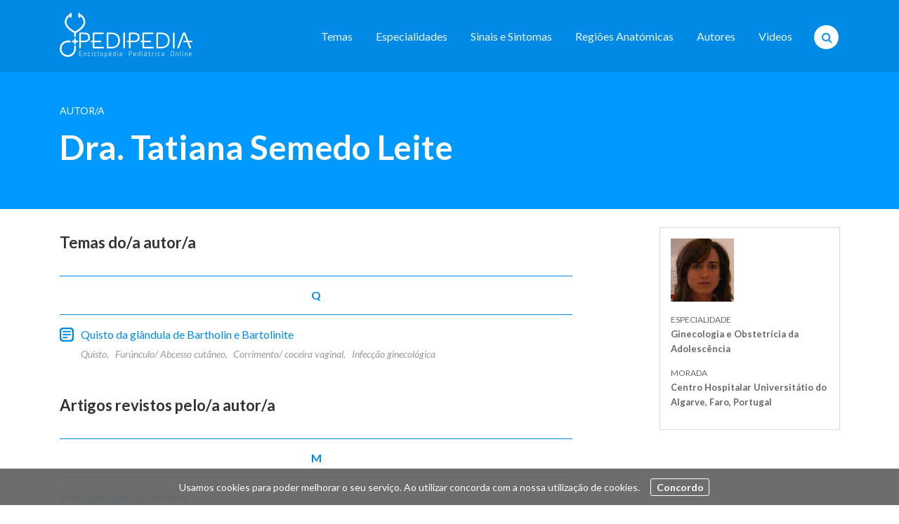

--- FILE ---
content_type: text/html; charset=UTF-8
request_url: https://pedipedia.org/autor/tatiana-semedo-leite
body_size: 7229
content:
<!DOCTYPE html>
<!--[if IE 8 ]><html class="ie ie8 old-ie" lang="pt" dir="ltr"  lang="pt" dir="ltr" prefix="content: http://purl.org/rss/1.0/modules/content/  dc: http://purl.org/dc/terms/  foaf: http://xmlns.com/foaf/0.1/  og: http://ogp.me/ns#  rdfs: http://www.w3.org/2000/01/rdf-schema#  schema: http://schema.org/  sioc: http://rdfs.org/sioc/ns#  sioct: http://rdfs.org/sioc/types#  skos: http://www.w3.org/2004/02/skos/core#  xsd: http://www.w3.org/2001/XMLSchema# "> <![endif]-->
<!--[if IE 9 ]><html class="ie ie9 not-ie8" lang="pt" dir="ltr"  lang="pt" dir="ltr" prefix="content: http://purl.org/rss/1.0/modules/content/  dc: http://purl.org/dc/terms/  foaf: http://xmlns.com/foaf/0.1/  og: http://ogp.me/ns#  rdfs: http://www.w3.org/2000/01/rdf-schema#  schema: http://schema.org/  sioc: http://rdfs.org/sioc/ns#  sioct: http://rdfs.org/sioc/types#  skos: http://www.w3.org/2004/02/skos/core#  xsd: http://www.w3.org/2001/XMLSchema# "> <![endif]-->
<!--[if IE 10 ]><html class="ie ie10 not-ie8" lang="pt" dir="ltr"  lang="pt" dir="ltr" prefix="content: http://purl.org/rss/1.0/modules/content/  dc: http://purl.org/dc/terms/  foaf: http://xmlns.com/foaf/0.1/  og: http://ogp.me/ns#  rdfs: http://www.w3.org/2000/01/rdf-schema#  schema: http://schema.org/  sioc: http://rdfs.org/sioc/ns#  sioct: http://rdfs.org/sioc/types#  skos: http://www.w3.org/2004/02/skos/core#  xsd: http://www.w3.org/2001/XMLSchema# "><![endif]-->
<!--[if IE 11 ]><html class="ie ie11 not-ie8" lang="pt" dir="ltr"  lang="pt" dir="ltr" prefix="content: http://purl.org/rss/1.0/modules/content/  dc: http://purl.org/dc/terms/  foaf: http://xmlns.com/foaf/0.1/  og: http://ogp.me/ns#  rdfs: http://www.w3.org/2000/01/rdf-schema#  schema: http://schema.org/  sioc: http://rdfs.org/sioc/ns#  sioct: http://rdfs.org/sioc/types#  skos: http://www.w3.org/2004/02/skos/core#  xsd: http://www.w3.org/2001/XMLSchema# "> <![endif]-->
<!--[if (gte IE 12)|!(IE)]><!--><html class="not-ie8" lang="pt" dir="ltr"  lang="pt" dir="ltr" prefix="content: http://purl.org/rss/1.0/modules/content/  dc: http://purl.org/dc/terms/  foaf: http://xmlns.com/foaf/0.1/  og: http://ogp.me/ns#  rdfs: http://www.w3.org/2000/01/rdf-schema#  schema: http://schema.org/  sioc: http://rdfs.org/sioc/ns#  sioct: http://rdfs.org/sioc/types#  skos: http://www.w3.org/2004/02/skos/core#  xsd: http://www.w3.org/2001/XMLSchema# "> <!--<![endif]-->
  <head>
    <meta charset="utf-8" />
<link rel="canonical" href="https://pedipedia.org/autor/tatiana-semedo-leite" />
<meta name="Generator" content="Drupal 10 (https://www.drupal.org)" />
<meta name="MobileOptimized" content="width" />
<meta name="HandheldFriendly" content="true" />
<meta name="viewport" content="width=device-width, initial-scale=1.0" />
<link rel="icon" href="/themes/custom/quimera/favicon.ico" type="image/vnd.microsoft.icon" />
<link rel="alternate" hreflang="pt" href="https://pedipedia.org/autor/tatiana-semedo-leite" />

    <title>Tatiana Semedo Leite | Pedipedia - Enciclopédia Online</title>
    <meta http-equiv="X-UA-Compatible" content="IE=edge">
    <meta name="viewport" content="width=device-width, initial-scale=1.0, maximum-scale=1.0, user-scalable=no" />
    <link rel="stylesheet" media="all" href="/core/assets/vendor/jquery.ui/themes/base/core.css?t7xd8e" />
<link rel="stylesheet" media="all" href="/core/assets/vendor/jquery.ui/themes/base/autocomplete.css?t7xd8e" />
<link rel="stylesheet" media="all" href="/core/assets/vendor/jquery.ui/themes/base/menu.css?t7xd8e" />
<link rel="stylesheet" media="all" href="/core/modules/system/css/components/align.module.css?t7xd8e" />
<link rel="stylesheet" media="all" href="/core/modules/system/css/components/fieldgroup.module.css?t7xd8e" />
<link rel="stylesheet" media="all" href="/core/modules/system/css/components/container-inline.module.css?t7xd8e" />
<link rel="stylesheet" media="all" href="/core/modules/system/css/components/clearfix.module.css?t7xd8e" />
<link rel="stylesheet" media="all" href="/core/modules/system/css/components/details.module.css?t7xd8e" />
<link rel="stylesheet" media="all" href="/core/modules/system/css/components/hidden.module.css?t7xd8e" />
<link rel="stylesheet" media="all" href="/core/modules/system/css/components/item-list.module.css?t7xd8e" />
<link rel="stylesheet" media="all" href="/core/modules/system/css/components/js.module.css?t7xd8e" />
<link rel="stylesheet" media="all" href="/core/modules/system/css/components/nowrap.module.css?t7xd8e" />
<link rel="stylesheet" media="all" href="/core/modules/system/css/components/position-container.module.css?t7xd8e" />
<link rel="stylesheet" media="all" href="/core/modules/system/css/components/reset-appearance.module.css?t7xd8e" />
<link rel="stylesheet" media="all" href="/core/modules/system/css/components/resize.module.css?t7xd8e" />
<link rel="stylesheet" media="all" href="/core/modules/system/css/components/system-status-counter.css?t7xd8e" />
<link rel="stylesheet" media="all" href="/core/modules/system/css/components/system-status-report-counters.css?t7xd8e" />
<link rel="stylesheet" media="all" href="/core/modules/system/css/components/system-status-report-general-info.css?t7xd8e" />
<link rel="stylesheet" media="all" href="/core/modules/system/css/components/tablesort.module.css?t7xd8e" />
<link rel="stylesheet" media="all" href="/core/misc/components/progress.module.css?t7xd8e" />
<link rel="stylesheet" media="all" href="/core/modules/views/css/views.module.css?t7xd8e" />
<link rel="stylesheet" media="all" href="/core/assets/vendor/jquery.ui/themes/base/theme.css?t7xd8e" />
<link rel="stylesheet" media="all" href="/modules/contrib/search_api_autocomplete/css/search_api_autocomplete.css?t7xd8e" />
<link rel="stylesheet" media="all" href="https://cdnjs.cloudflare.com/ajax/libs/magnific-popup.js/1.0.0/magnific-popup.min.css" />
<link rel="stylesheet" media="all" href="/themes/custom/quimera/css/lib/fancybox/jquery.fancybox.css?t7xd8e" />
<link rel="stylesheet" media="all" href="/themes/custom/quimera/css/lib/fancybox/jquery.fancybox-buttons.css?t7xd8e" />
<link rel="stylesheet" media="all" href="/themes/custom/quimera/css/lib/fancybox/jquery.fancybox-thumbs.css?t7xd8e" />
<link rel="stylesheet" media="all" href="/themes/custom/quimera/css/main.css?t7xd8e" />
<link rel="stylesheet" media="all" href="/themes/custom/quimera/css/admin.css?t7xd8e" />
<link rel="stylesheet" media="all" href="/themes/custom/quimera/css/extra.css?t7xd8e" />

    

    <!-- Fontawesome -->
    <link rel="stylesheet" href="https://maxcdn.bootstrapcdn.com/font-awesome/4.5.0/css/font-awesome.min.css">
    <!-- Google Fonts -->
    <link href='https://fonts.googleapis.com/css?family=Lato:300,300italic,400,400italic,700,700italic,900,900italic' rel='stylesheet' type='text/css'>
    <link href='https://fonts.googleapis.com/css?family=Merriweather:400,700,700italic,400italic' rel='stylesheet' type='text/css'>

      <!-- Favicon -->
    <link rel="apple-touch-icon" sizes="57x57" href="/themes/custom/quimera/apple-touch-icon-57x57.png">
    <link rel="apple-touch-icon" sizes="60x60" href="/themes/custom/quimera/apple-touch-icon-60x60.png">
    <link rel="apple-touch-icon" sizes="72x72" href="/themes/custom/quimera/apple-touch-icon-72x72.png">
    <link rel="apple-touch-icon" sizes="76x76" href="/themes/custom/quimera/apple-touch-icon-76x76.png">
    <link rel="apple-touch-icon" sizes="114x114" href="/themes/custom/quimera/apple-touch-icon-114x114.png">
    <link rel="apple-touch-icon" sizes="120x120" href="/themes/custom/quimera/apple-touch-icon-120x120.png">
    <link rel="apple-touch-icon" sizes="144x144" href="/themes/custom/quimera/apple-touch-icon-144x144.png">
    <link rel="apple-touch-icon" sizes="152x152" href="/themes/custom/quimera/apple-touch-icon-152x152.png">
    <link rel="apple-touch-icon" sizes="180x180" href="/themes/custom/quimera/apple-touch-icon-180x180.png">
    <link rel="icon" type="image/png" href="/themes/custom/quimera/favicon-32x32.png" sizes="32x32">
    <link rel="icon" type="image/png" href="/themes/custom/quimera/favicon-194x194.png" sizes="194x194">
    <link rel="icon" type="image/png" href="/themes/custom/quimera/favicon-96x96.png" sizes="96x96">
    <link rel="icon" type="image/png" href="/themes/custom/quimera/android-chrome-192x192.png" sizes="192x192">
    <link rel="icon" type="image/png" href="/themes/custom/quimera/favicon-16x16.png" sizes="16x16">
    <link rel="manifest" href="/themes/custom/quimera/manifest.json">
    <link rel="mask-icon" href="/themes/custom/quimera/safari-pinned-tab.svg" color="#0099ff">
    <meta name="msapplication-TileColor" content="#0099ff">
    <meta name="msapplication-TileImage" content="/themes/custom/quimera/mstile-144x144.png">
    <meta name="theme-color" content="#ffffff">
  </head>

    <body  class="page--node node-type--author not-front quimera" data-theme="">
            <!-- Google Tag Manager -->
        <noscript><iframe src="//www.googletagmanager.com/ns.html?id=GTM-PDMX3Z"
                          height="0" width="0" style="display:none;visibility:hidden"></iframe></noscript>
        <script>(function(w,d,s,l,i){w[l]=w[l]||[];w[l].push({'gtm.start':
              new Date().getTime(),event:'gtm.js'});var f=d.getElementsByTagName(s)[0],
            j=d.createElement(s),dl=l!='dataLayer'?'&l='+l:'';j.async=true;j.src=
            '//www.googletagmanager.com/gtm.js?id='+i+dl;f.parentNode.insertBefore(j,f);
          })(window,document,'script','dataLayer','GTM-PDMX3Z');</script>
        <!-- End Google Tag Manager -->
    
    

      <div class="dialog-off-canvas-main-canvas" data-off-canvas-main-canvas>
    <header id="topo" class="header-main">
  <section class="b-white hidden-md-up section-search-header">
    <form action="/artigos" method="get">
      <a href="#menu" class="menu-toggler section-search-header--open animated fadeIn"><span class="fa fa-bars c-dark"></span><span class="sr-only">Menu</span></a>
      <input type="text" name="contem" class="animated fadeIn" placeholder="Pesquisar na Pedipedia - Enciclopédia Online" value="">
      <button type="submit"><span class="fa fa-search c-dark animated fadeIn"></span><span class="sr-only">Pesquisar</span></button>
    </form>
  </section>

  <section class="b-normal apply-b-color hidden-sm-down section-default">
    <div class="container clearfix">
      <div class="pull-md-left header-main--logo">
        <h1 class="logo" data-theme="pedipedia">
          <a href="/">
            <picture class="default pro"><source srcset="/themes/custom/quimera/logo@2x.png" media="(-webkit-min-device-pixel-ratio: 2), (min-resolution: 192dpi)"><img src="/themes/custom/quimera/logo.png" width="189" height="64" alt="Pedipedia" title=""></picture>
            <picture class="wordmark pro"><source srcset="/themes/custom/quimera/logo-wordmark.svg" media="(-webkit-min-device-pixel-ratio: 2), (min-resolution: 192dpi)"><img src="/themes/custom/quimera/logo-wordmark.svg" width="auto" height="25" alt="Pedipedia" title=""></picture>
          </a>
        </h1>
        <h1 class="logo" data-theme="ginepedia">
          <a href="/">
            <picture class="default pro"><source srcset="/themes/custom/quimera/img/ginepedia_inverted.svg" media="(-webkit-min-device-pixel-ratio: 2), (min-resolution: 192dpi)"><img src="/themes/custom/quimera/img/ginepedia_inverted.svg" width="auto" height="64" alt="Pedipedia" title=""></picture>
            <picture class="wordmark pro"><source srcset="/themes/custom/quimera/img/ginepedia_workmark.svg" media="(-webkit-min-device-pixel-ratio: 2), (min-resolution: 192dpi)"><img src="/themes/custom/quimera/img/ginepedia_workmark.svg" width="auto" height="25" alt="Pedipedia" title=""></picture>
          </a>
        </h1>
      </div>

              <div class="pull-md-right header-main--nav">
          <nav id="menu">
            <ul class="ul-inline">
              
                                                <li class="collapsed first a-bordered a-bordered-out a-bordered-lg yamm-fw"
                            >
                                                  <a href="/artigos" data-drupal-link-system-path="artigos">Temas</a>
                  </li>
                                      <li class="collapsed a-bordered a-bordered-out a-bordered-lg yamm-fw"
                            >
                                                  <a href="/especialidades" title="" data-drupal-link-system-path="especialidades">Especialidades</a>
                  </li>
                                      <li class="collapsed a-bordered a-bordered-out a-bordered-lg yamm-fw"
                            >
                                                  <a href="/sintomas" title="" data-drupal-link-system-path="sintomas">Sinais e Sintomas</a>
                  </li>
                                      <li class="collapsed a-bordered a-bordered-out a-bordered-lg yamm-fw"
                            >
                                                  <a href="/regioes-anatomicas" title="" data-drupal-link-system-path="regioes-anatomicas">Regiões Anatómicas</a>
                  </li>
                                      <li class="collapsed a-bordered a-bordered-out a-bordered-lg yamm-fw"
                            >
                                                  <a href="/autores" title="" data-drupal-link-system-path="autores">Autores</a>
                  </li>
                                      <li class="collapsed last a-bordered a-bordered-out a-bordered-lg yamm-fw"
                            >
                                                  <a href="/videos" data-drupal-link-system-path="videos">Videos</a>
                  </li>
            

            </ul>
          </nav>

          <form class="search" action="/artigos" method="get">
            <button type="submit"><span class="fa fa-search c-dark"></span><span class="sr-only">Pesquisar</span></button>
						<div class="form-autocomplete">
							<form class="views-exposed-form" data-drupal-target-view="search_article_index-block_1" data-drupal-selector="views-exposed-form-search-article-index-block-1" action="/autor/tatiana-semedo-leite" method="get" id="views-exposed-form-search-article-index-block-1" accept-charset="UTF-8">
  <div class="views-exposed-widgets clearfix">
  <div class="form-item js-form-item form-type-search-api-autocomplete js-form-type-search-api-autocomplete form-item-contem js-form-item-contem form-no-label form-group form-autocomplete">
  
  
  <div class="input-group"><input placeholder="Escreva aqui o que procura" data-drupal-selector="edit-contem" data-search-api-autocomplete-search="search_article_index" class="form-autocomplete form-text form-control" data-autocomplete-path="/search_api_autocomplete/search_article_index?display=block_1&amp;&amp;filter=contem" type="text" id="edit-contem" name="contem" value="" size="30" maxlength="128" /><span class="input-group-addon"><span class="icon glyphicon glyphicon-refresh ajax-progress ajax-progress-throbber" aria-hidden="true"></span></span></div>

  
  
  </div>
<div data-drupal-selector="edit-actions" class="form-actions js-form-wrapper form-wrapper" id="edit-actions"><button data-drupal-selector="edit-submit-search-article-index" class="button js-form-submit form-submit btn-info btn" type="submit" id="edit-submit-search-article-index" value="Apply">Apply</button></div>

</div>

</form>

            </div>
          </form>
        </div>
          </div>
  </section>
</header>

<header class="header-mobile hidden-md-up">
  <nav id="mobile-menu">
    <div class="b-normal apply-b-color hidden-md-up section-search-header">
      <a href="#topo" class="menu-toggler section-search-header--close"><span class="fa fa-close"></span><span class="sr-only">Fechar Menu</span></a>
      <ul class="ul-inline">
        
                                                <li class="collapsed first a-bordered a-bordered-out a-bordered-lg yamm-fw"
                            >
                                                  <a href="/artigos" data-drupal-link-system-path="artigos">Temas</a>
                  </li>
                                      <li class="collapsed a-bordered a-bordered-out a-bordered-lg yamm-fw"
                            >
                                                  <a href="/especialidades" title="" data-drupal-link-system-path="especialidades">Especialidades</a>
                  </li>
                                      <li class="collapsed a-bordered a-bordered-out a-bordered-lg yamm-fw"
                            >
                                                  <a href="/sintomas" title="" data-drupal-link-system-path="sintomas">Sinais e Sintomas</a>
                  </li>
                                      <li class="collapsed a-bordered a-bordered-out a-bordered-lg yamm-fw"
                            >
                                                  <a href="/regioes-anatomicas" title="" data-drupal-link-system-path="regioes-anatomicas">Regiões Anatómicas</a>
                  </li>
                                      <li class="collapsed a-bordered a-bordered-out a-bordered-lg yamm-fw"
                            >
                                                  <a href="/autores" title="" data-drupal-link-system-path="autores">Autores</a>
                  </li>
                                      <li class="collapsed last a-bordered a-bordered-out a-bordered-lg yamm-fw"
                            >
                                                  <a href="/videos" data-drupal-link-system-path="videos">Videos</a>
                  </li>
            

      </ul>
    </div>
  </nav>
</header>



<main>
  <div class="mobile-logo hidden-md-up b-normal apply-b-color">
    <div class="container clearfix">
      <h1 class="logo text-xs-center">
        <a href="/">
          <div data-theme="pedipedia">
            <picture class="default pro"><source srcset="/themes/custom/quimera/logo@2x.png" media="(-webkit-min-device-pixel-ratio: 2), (min-resolution: 192dpi)"><img src="/themes/custom/quimera/logo.png" width="189" height="64" alt="Pedipedia" title=""></picture>
          </div>
          <div data-theme="ginepedia">
            <picture class="default pro"><source srcset="/themes/custom/quimera/img/ginepedia_inverted.svg" media="(-webkit-min-device-pixel-ratio: 2), (min-resolution: 192dpi)"><img src="/themes/custom/quimera/img/ginepedia_inverted.svg" width="auto" height="64" alt="Ginepedia" title=""></picture>
          </div>
        </a>
      </h1>
    </div>
  </div>

    <div class="region region-content">
    <div data-drupal-messages-fallback class="hidden"></div>
  <article>
  <header class="header-author b-light apply-b-color">
    <div class="container animated fadeIn">
      <div class="row">
        <div class="col-xs-12">
          <em class="h-prefix">Autor/a</em>
          <h1 class="h-large">Dra. Tatiana Semedo Leite</h1>
        </div>
      </div>
    </div>
  </header>

  <div class="container animated fadeIn">
    <div class="row">
      <div class="col-xs-12 col-md-8 col-lg-8">

        <div class="articles-list baseline-margin">
          <h2 class="h-list">Temas do/a autor/a</h2>
          <div class="views-glossary show_icons">
                                      <div class="views-element-container form-group"><div class="view view-nodes-list view-id-nodes_list view-display-id-block_1 js-view-dom-id-d55ab52ea4a4b73cde7229a79f51340ad2b78d7c4a2e9ce6f0bc4163d5add73b">
  
    
      
      <div class="view-content">
      <div id="Q" filter-target="Q">
      <h2 class="h-group">Q</h2>
    <div class="views-clear-4">
    <div class="row">
                      <div class="views-row col-xs-12 views-row"><article class="article-article-teaser ad__contains--">
  <a class="views-field-title" href="/artigo/quisto-da-glandula-de-bartholin-e-bartolinite">Quisto da glândula de Bartholin e Bartolinite</a>

    <dl class="dl-comma">
    <dt>Sinais e sintomas</dt>
                  <dd>Quisto</dd>
                        <dd>Furúnculo/ Abcesso cutâneo</dd>
                        <dd>Corrimento/ coceira vaginal</dd>
                        <dd>Infecção ginecológica</dd>
            </dl>





</article>
</div>
          </div>
  </div>
</div>

    </div>
  
          </div>
</div>

                      </div>
        </div>

        <div class="articles-list">
          <h2 class="h-list">Artigos revistos pelo/a autor/a</h2>

          <div class="views-glossary">
                                      <div class="views-element-container form-group"><div class="view view-reviewed-articles view-id-reviewed_articles view-display-id-block_1 js-view-dom-id-7c25acfdd1a21e8b3a73cb274e5bc76acef844ea123f9c099b57e2ca2b4b9479">
  
    
      
      <div class="view-content">
      <div id="M" filter-target="M">
    <h2 class="h-group">M</h2>
    <div class="views-clear-4">
    <div class="row">
                      <div class="views-row col-xs-12 views-row"><article class="article-article-teaser ad__contains--">
  <a class="views-field-title" href="/artigo/mutilacao-genital-feminina">Mutilação genital feminina</a>

    <dl class="dl-comma">
    <dt>Sinais e sintomas</dt>
                  <dd>Ansiedade</dd>
                        <dd>Depressão</dd>
                        <dd>Pesadelos</dd>
                        <dd>Dor/ dificuldade a urinar (Disúria)</dd>
                        <dd>Febre (Hipertermia)</dd>
                        <dd>Hemorragia</dd>
                        <dd>Quisto</dd>
                        <dd>Feridas</dd>
                        <dd>Furúnculo/ Abcesso cutâneo</dd>
                        <dd>Hematoma</dd>
                        <dd>Dor/ dificuldade a urinar (Disúria)</dd>
                        <dd>Corrimento/ coceira vaginal</dd>
                        <dd>Dor menstrual</dd>
                        <dd>Infecção ginecológica</dd>
            </dl>





</article>
</div>
          </div>
  </div>
</div>

    </div>
  
          </div>
</div>

                      </div>
        </div>
      </div>

      <aside class="col-xs-12 col-md-4 col-xl-3 col-xl-offset-1">
        <article class="box article-author">
                      <p>
              <picture class="picture-square">
                <source
                  srcset="https://pedipedia.org/sites/default/files/styles/square_2x/public/thumbnails/image/tatiana-semedo-leite.jpg?itok=b4zLPjp6"
                  media="(-webkit-min-device-pixel-ratio: 2), (min-resolution: 192dpi)"
                >
                <img class="img-responsive" src="https://pedipedia.org/sites/default/files/styles/square/public/thumbnails/image/tatiana-semedo-leite.jpg?itok=sNj76xGk" alt="">
              </picture>
            </p>
          
                      <div class="half-baseline-margin">
              

  <dl class="dl-vertical">
    <dt>Especialidade</dt>
          <dd>
                  Ginecologia e Obstetrícia da Adolescência
                </dd>
      </dl>


            </div>
          
                      <dl class="dl-vertical half-baseline-margin">
              <dt>Morada</dt>
              <dd>
                Centro Hospitalar Universitátio do Algarve, Faro, Portugal
              </dd>
            </dl>
          
          
                  </article>
      </aside>
    </div>
  </div>
</article>


  </div>

</main>

<section class="section-newsletter">
  <form id="mc-embedded-subscribe-form" name="mc-embedded-subscribe-form" class="container form-inline" action="//pedipedia.us12.list-manage.com/subscribe/post?u=7635a4a74ffeb08b744bb3d3e&amp;id=9d579ed2b3" method="post" target="_blank" novalidate>
    <div class="row">
      <div class="col-xs-12 col-md-6">
        <h3><strong>Newsletter</strong></h3>
        <p>Receba notícias da Pedipedia - Enciclopédia Online no seu e-mail</p>
      </div>

      <div class="col-xs-12 col-md-6">
        <div class="section-newsletter--form pull-md-right">
          <div class="form-group">
            <input type="email" value="" name="EMAIL" class="email form-control" id="mce-EMAIL" placeholder="Insira o seu e-mail" required>
          </div>
          <button type="submit" name="subscribe" id="mc-embedded-subscribe" class="btn btn-primary">Subscrever</button>
        </div>
      </div>
    </div>
  </form>
</section>

<footer class="footer-main">

  <div class="sponsors">
    <div class="container">
      <div class="row">
        <div class="col-xs-12 col-md-2" style="">
          <dl class="dl-inline dl-inline-block">
            <dt>Parceria</dt>
            <dd>
              <a target="_blank" href="https://ics.lisboa.ucp.pt/" class="a-img">
                <picture class="">
                  <source
                    srcset="/themes/custom/quimera/img/6-UCP@x2.jpg"
                    media="(-webkit-min-device-pixel-ratio: 2), (min-resolution: 192dpi)">
                  <img src="/themes/custom/quimera/img/6-UCP.jpg"
                       width="60" height="54"
                       alt="Instituto das Ciências da Saúde - Universidade Católica"
                       title="">
                </picture>
              </a>
            </dd>
          </dl>
        </div>
        <div class="col-xs-12 col-md-6 col-middle" style="" data-theme="pedipedia">
          <dl class="dl-inline dl-inline-block">
            <dt>Altos Patrocínios</dt>
            <dd>
              <a target="_blank" href="http://www.presidencia.pt/" class="a-img">
                <picture class="">
                  <source
                    srcset="/themes/custom/quimera/img/1-Presidencia-Republica-PT@x2.jpg"
                    media="(-webkit-min-device-pixel-ratio: 2), (min-resolution: 192dpi)">
                  <img
                    src="/themes/custom/quimera/img/1-Presidencia-Republica-PT.jpg"
                    width="152" height="54"
                    alt="Presidência da República de Portugal"
                    title="">
                </picture>
              </a>
            </dd>
            <dd>
              <a target="_blank" href="http://www.presidencia.cv/" class="a-img">
                <picture class="">
                  <source
                    srcset="/themes/custom/quimera/img/2-Presidencia-Republica-Cabo-Verde@x2.jpg"
                    media="(-webkit-min-device-pixel-ratio: 2), (min-resolution: 192dpi)">
                  <img
                    src="/themes/custom/quimera/img/2-Presidencia-Republica-Cabo-Verde.jpg"
                    width="46" height="54"
                    alt="Presidência da República de Cabo Verde"
                    title="">
                </picture>
              </a>
            </dd>
            <dd>
              <a target="_blank" href="http://www.presidencia.st/" class="a-img">
                <picture class="">
                  <source
                    srcset="/themes/custom/quimera/img/3-Presidencia-Republica-Sao-Tome@x2.jpg"
                    media="(-webkit-min-device-pixel-ratio: 2), (min-resolution: 192dpi)">
                  <img
                    src="/themes/custom/quimera/img/3-Presidencia-Republica-Sao-Tome.jpg"
                    width="46" height="54"
                    alt="Presidência da República de São Tomé"
                    title="">
                </picture>
              </a>
            </dd>
            <dd>
              <a target="_blank" href="http://presidenciarepublica.tl/" class="a-img">
                <picture class="">
                  <source
                    srcset="/themes/custom/quimera/img/4-Presidencia-Republica-Timor@x2.jpg"
                    media="(-webkit-min-device-pixel-ratio: 2), (min-resolution: 192dpi)">
                  <img
                    src="/themes/custom/quimera/img/4-Presidencia-Republica-Timor.jpg"
                    width="51" height="54"
                    alt="Presidência da República de Timor-Leste"
                    title="">
                </picture>
              </a>
            </dd>
            <dd>
              <a target="_blank" href="http://www.cplp.org/" class="a-img">
                <picture class="">
                  <source
                    srcset="/themes/custom/quimera/img/5-CPLP@x2.jpg"
                    media="(-webkit-min-device-pixel-ratio: 2), (min-resolution: 192dpi)">
                  <img src="/themes/custom/quimera/img/5-CPLP.jpg"
                       width="71" height="54"
                       alt="Comunidade dos Países de Lingua Portuguesa"
                       title="">
                </picture>
              </a>
            </dd>
          </dl>
        </div>
        <div class="col-xs-12 col-md-4 col-md-offset-1 col-right" style="">
          <dl class="dl-inline dl-inline-block">
            <dt>Apoio</dt>
            <dd data-theme="pedipedia">
              <a
                target="_blank" href="http://ind.millenniumbcp.pt/pt/Institucional/fundacao/Pages/fundacao.aspx"
                class="a-img">
                <picture class="">
                  <source
                    srcset="/themes/custom/quimera/img/7-Fundacao-Millenium@x2.jpg"
                    media="(-webkit-min-device-pixel-ratio: 2), (min-resolution: 192dpi)">
                  <img
                    src="/themes/custom/quimera/img/7-Fundacao-Millenium.jpg"
                    width="72" height="54"
                    alt="Fundação Millenium BCP" title="">
                </picture>
              </a>
            </dd>
            <dd>
              <a target="_blank" href="http://fnsbs.pt/" class="a-img">
                <picture class="">
                  <source
                    srcset="/themes/custom/quimera/img/8-FNSB@x2.jpg"
                    media="(-webkit-min-device-pixel-ratio: 2), (min-resolution: 192dpi)">
                  <img src="/themes/custom/quimera/img/8-FNSB.jpg"
                       width="77" height="54"
                       alt="Fundação Nossa Senhora Do Bom Sucesso"
                       title="">
                </picture>
              </a>
            </dd>
            <dd data-theme="pedipedia">
              <a target="_blank" href="https://ordemdosmedicos.pt/"
                 class="a-img">
                <picture class="">
                  <img src="/themes/custom/quimera/img/ordem-medicos.jpg"
                       width="auto" height="54"
                       alt="Associação Dom Pedro V" title="">
                </picture>
              </a>
            </dd>
          </dl>
        </div>
      </div>
    </div>
  </div>

  <div class="container">
    <div class="meta row">
      <div class="col-xs-9">
        <div data-theme="pedipedia">
          <picture class=""><source srcset="/themes/custom/quimera/logo-colors@2x.png" media="(-webkit-min-device-pixel-ratio: 2), (min-resolution: 192dpi)"><img src="/themes/custom/quimera/logo-colors.png" width="120" height="40" alt="Pedipedia" title="Logotipo da Pedipedia"></picture>
        </div>
        <div data-theme="ginepedia">
          <picture class="default pro"><source srcset="/themes/custom/quimera/img/ginepedia.svg" media="(-webkit-min-device-pixel-ratio: 2), (min-resolution: 192dpi)"><img src="/themes/custom/quimera/img/ginepedia.svg" width="auto" height="40" alt="Ginepedia" title=""></picture>
        </div>
        <span class="copyright">&copy; 2025</span>

        <ul class="ul-inline footer-menu">
          
                                                <li class="collapsed first a-bordered a-bordered-out a-bordered-lg yamm-fw"
                            >
                                                  <a href="/sobre-nos" data-drupal-link-system-path="node/9583">Sobre nós</a>
                  </li>
                                      <li class="collapsed a-bordered a-bordered-out a-bordered-lg yamm-fw"
                            >
                                                  <a href="/como-colaborar" data-drupal-link-system-path="node/7726">Como colaborar</a>
                  </li>
                                      <li class="collapsed a-bordered a-bordered-out a-bordered-lg yamm-fw"
                            >
                                                  <a href="/apoios" data-drupal-link-system-path="node/9585">Apoios</a>
                  </li>
                                      <li class="collapsed a-bordered a-bordered-out a-bordered-lg yamm-fw"
                            >
                                                  <a href="/termos-e-condicoes" data-drupal-link-system-path="node/9584">Termos e condições</a>
                  </li>
                                      <li class="collapsed last a-bordered a-bordered-out a-bordered-lg yamm-fw"
                            >
                                                  <a href="/contactos" data-drupal-link-system-path="node/9587">Contactos</a>
                  </li>
            

        </ul>
      </div>
      <div class="col-xs-3 text-md-right">
        <ul class="ul-sharer-footer" style="position:relative;top:-6px;">
          <li>
            <a class="facebook" href="https://www.facebook.com/pedipediaonline/" target="_blank">
              <i class="fa fa-facebook-official" aria-hidden="true"></i>
            </a>
          </li>
          <li>
            <a class="youtube" href="https://www.instagram.com/pedipedia.online/" target="_blank">
              <i class="fa fa-instagram" aria-hidden="true"></i>
            </a>
          </li>
          <li>
            <a class="youtube" href="https://www.youtube.com/channel/UCp0SRrQOtargaPGjGIJ5rFA" target="_blank">
              <i class="fa fa-youtube" aria-hidden="true" style="position:relative;top:-1px;font-size: 24px"></i>
            </a>
          </li>
        </ul>
      </div>
    </div>
  </div>
</footer>

  </div>


    
    <script type="application/json" data-drupal-selector="drupal-settings-json">{"path":{"baseUrl":"\/","pathPrefix":"","currentPath":"node\/180","currentPathIsAdmin":false,"isFront":false,"currentLanguage":"pt"},"pluralDelimiter":"\u0003","suppressDeprecationErrors":true,"ajaxPageState":{"libraries":"eJx1yEEOwkAIAMAPYXlSw25JJWEFga3p70086MH0ModpZpUV5OjmdnBA-06ZaYnDc8rgINzVGukte4hX_nWdKo8dkin6fSWXlWZZt-HKxXjxkEUlWdITt5hOuvwG8szigY2S4RB-JX5chm1T-Q0GDUtR","theme":"quimera","theme_token":null},"ajaxTrustedUrl":{"\/autor\/tatiana-semedo-leite":true},"bootstrap":{"forms_has_error_value_toggle":1,"modal_animation":1,"modal_backdrop":"true","modal_focus_input":1,"modal_keyboard":1,"modal_select_text":1,"modal_show":1,"modal_size":"","popover_enabled":1,"popover_animation":1,"popover_auto_close":1,"popover_container":"body","popover_content":"","popover_delay":"0","popover_html":0,"popover_placement":"right","popover_selector":"","popover_title":"","popover_trigger":"click","tooltip_enabled":1,"tooltip_animation":1,"tooltip_container":"body","tooltip_delay":"0","tooltip_html":0,"tooltip_placement":"auto left","tooltip_selector":"","tooltip_trigger":"hover"},"statistics":{"data":{"nid":"180"},"url":"\/core\/modules\/statistics\/statistics.php"},"user":{"uid":0,"permissionsHash":"c2fb32d371105802a27f8af9fa407fc1d4a7634bfdb18fbdf25f9b9b304edb17"}}</script>
<script src="/core/assets/vendor/jquery/jquery.min.js?v=3.7.1"></script>
<script src="/core/assets/vendor/underscore/underscore-min.js?v=1.13.6"></script>
<script src="/core/assets/vendor/once/once.min.js?v=1.0.1"></script>
<script src="/core/misc/drupalSettingsLoader.js?v=10.3.7"></script>
<script src="/core/misc/drupal.js?v=10.3.7"></script>
<script src="/core/misc/drupal.init.js?v=10.3.7"></script>
<script src="/core/assets/vendor/jquery.ui/ui/version-min.js?v=10.3.7"></script>
<script src="/core/assets/vendor/jquery.ui/ui/data-min.js?v=10.3.7"></script>
<script src="/core/assets/vendor/jquery.ui/ui/disable-selection-min.js?v=10.3.7"></script>
<script src="/core/assets/vendor/jquery.ui/ui/form-min.js?v=10.3.7"></script>
<script src="/core/assets/vendor/jquery.ui/ui/jquery-patch-min.js?v=10.3.7"></script>
<script src="/core/assets/vendor/jquery.ui/ui/scroll-parent-min.js?v=10.3.7"></script>
<script src="/core/assets/vendor/jquery.ui/ui/unique-id-min.js?v=10.3.7"></script>
<script src="/core/assets/vendor/jquery.ui/ui/focusable-min.js?v=10.3.7"></script>
<script src="/core/assets/vendor/jquery.ui/ui/ie-min.js?v=10.3.7"></script>
<script src="/core/assets/vendor/jquery.ui/ui/keycode-min.js?v=10.3.7"></script>
<script src="/core/assets/vendor/jquery.ui/ui/plugin-min.js?v=10.3.7"></script>
<script src="/core/assets/vendor/jquery.ui/ui/safe-active-element-min.js?v=10.3.7"></script>
<script src="/core/assets/vendor/jquery.ui/ui/safe-blur-min.js?v=10.3.7"></script>
<script src="/core/assets/vendor/jquery.ui/ui/widget-min.js?v=10.3.7"></script>
<script src="/core/assets/vendor/jquery.ui/ui/labels-min.js?v=10.3.7"></script>
<script src="/core/assets/vendor/jquery.ui/ui/widgets/autocomplete-min.js?v=10.3.7"></script>
<script src="/core/assets/vendor/jquery.ui/ui/widgets/menu-min.js?v=10.3.7"></script>
<script src="/core/assets/vendor/tabbable/index.umd.min.js?v=6.2.0"></script>
<script src="/core/misc/autocomplete.js?v=10.3.7"></script>
<script src="/core/assets/vendor/js-cookie/js.cookie.min.js?v=3.0.5"></script>
<script src="https://cdnjs.cloudflare.com/ajax/libs/magnific-popup.js/1.1.0/jquery.magnific-popup.min.js"></script>
<script src="/themes/custom/quimera/js/lib/bootstrap.js?t7xd8e"></script>
<script src="/themes/custom/quimera/js/lib/fancybox/jquery.fancybox.pack.js?t7xd8e"></script>
<script src="/themes/custom/quimera/js/lib/fancybox/jquery.fancybox-buttons.js?t7xd8e"></script>
<script src="/themes/custom/quimera/js/lib/fancybox/jquery.fancybox-media.js?t7xd8e"></script>
<script src="/themes/custom/quimera/js/lib/fancybox/jquery.fancybox-thumbs.js?t7xd8e"></script>
<script src="/themes/custom/quimera/js/lib/modernizr.min.js?t7xd8e"></script>
<script src="/themes/custom/quimera/js/lib/picturefill.min.js?t7xd8e"></script>
<script src="/themes/custom/quimera/js/lib/velocity.min.js?t7xd8e"></script>
<script src="/themes/custom/quimera/js/lib/headroom.min.js?t7xd8e"></script>
<script src="/themes/custom/quimera/js/lib/anchor.js?t7xd8e"></script>
<script src="/themes/custom/quimera/js/modules/cookies.js?t7xd8e"></script>
<script src="/themes/custom/quimera/js/main.js?t7xd8e"></script>
<script src="/themes/contrib/bootstrap/js/drupal.bootstrap.js?t7xd8e"></script>
<script src="/themes/contrib/bootstrap/js/attributes.js?t7xd8e"></script>
<script src="/themes/contrib/bootstrap/js/theme.js?t7xd8e"></script>
<script src="/themes/contrib/bootstrap/js/popover.js?t7xd8e"></script>
<script src="/themes/contrib/bootstrap/js/tooltip.js?t7xd8e"></script>
<script src="/core/modules/statistics/statistics.js?v=10.3.7"></script>
<script src="/core/misc/progress.js?v=10.3.7"></script>
<script src="/themes/contrib/bootstrap/js/misc/progress.js?t7xd8e"></script>
<script src="/core/assets/vendor/loadjs/loadjs.min.js?v=4.3.0"></script>
<script src="/core/misc/debounce.js?v=10.3.7"></script>
<script src="/core/misc/announce.js?v=10.3.7"></script>
<script src="/core/misc/message.js?v=10.3.7"></script>
<script src="/themes/contrib/bootstrap/js/misc/message.js?t7xd8e"></script>
<script src="/core/misc/ajax.js?v=10.3.7"></script>
<script src="/themes/contrib/bootstrap/js/misc/ajax.js?t7xd8e"></script>
<script src="/core/misc/jquery.tabbable.shim.js?v=10.3.7"></script>
<script src="/core/misc/position.js?v=10.3.7"></script>
<script src="/themes/contrib/bootstrap/js/misc/autocomplete.js?t7xd8e"></script>
<script src="/modules/contrib/search_api_autocomplete/js/search_api_autocomplete.js?t7xd8e"></script>

    <!-- Bootstrap -->
    <script src="//netdna.bootstrapcdn.com/bootstrap/3.1.1/js/bootstrap.min.js"></script>
  </body>
</html>


--- FILE ---
content_type: text/css
request_url: https://pedipedia.org/themes/custom/quimera/css/main.css?t7xd8e
body_size: 32897
content:
body{--c-family-light:#09f;--c-family-normal:#008AE6;--c-family-normal-rgb:0, 138, 230;--c-family-dark:#008AE6;--c-family-dark-rgb:0, 138, 230;--c-family-darken:#004d80;--c-professional-light:#3042AB;--c-professional-normal:#283791;--c-professional-normal-rgb:40, 55, 145;--c-professional-dark:#283791;--c-professional-dark-rgb:40, 55, 145;--c-professional-darken:#121941;--c-gray-soft:#F4F4F4;--c-blue-light:#67D4FF;--c-common-dark:#283791;--icon-article:url("../img/icons/pedipedia-icon-article.svg");--icon-images:url("../img/icons/pedipedia-icon-image.svg");--icon-videos:url("../img/icons/pedipedia-icon-video.svg")}body.professional{--icon-article:url("../img/icons/pedipedia-icon-article-over.svg");--icon-videos:url("../img/icons/pedipedia-icon-video-over.svg");--icon-images:url("../img/icons/pedipedia-icon-image-over.svg")}body[data-theme="ginepedia"]{--c-family-light:#F37C70;--c-family-normal:#F37C70;--c-family-normal-rgb:243, 124, 112;--c-family-dark:#F37C70;--c-family-dark-rgb:243, 124, 112;--c-family-darken:#e92714;--c-professional-light:#AA5252;--c-professional-normal:#AA5252;--c-professional-normal-rgb:170, 82, 82;--c-professional-dark:#AA5252;--c-professional-dark-rgb:170, 82, 82;--c-professional-darken:#653131;--icon-article:url("../img/icons/pedipedia-icon-article.svg");--icon-images:url("../img/icons/pedipedia-icon-image.svg");--icon-videos:url("../img/icons/pedipedia-icon-video.svg")}body[data-theme="ginepedia"].professional{--icon-article:url("../img/icons/pedipedia-icon-article-over.svg");--icon-videos:url("../img/icons/pedipedia-icon-video-over.svg");--icon-images:url("../img/icons/pedipedia-icon-image-over.svg")}/*! normalize.css v3.0.3 | MIT License | github.com/necolas/normalize.css */html{font-family:sans-serif;-ms-text-size-adjust:100%;-webkit-text-size-adjust:100%}body{margin:0}article,aside,details,figcaption,figure,footer,header,hgroup,main,menu,nav,section,summary{display:block}audio,canvas,progress,video{display:inline-block;vertical-align:baseline}audio:not([controls]){display:none;height:0}[hidden],template{display:none}a{background-color:transparent}a:active{outline:0}a:hover{outline:0}abbr[title]{border-bottom:1px dotted}b,strong{font-weight:bold}dfn{font-style:italic}h1{font-size:2em;margin:0.67em 0}mark{background:#ff0;color:#000}small{font-size:80%}sub,sup{font-size:75%;line-height:0;position:relative;vertical-align:baseline}sup{top:-0.5em}sub{bottom:-0.25em}img{border:0}svg:not(:root){overflow:hidden}figure{margin:1em 40px}hr{box-sizing:content-box;height:0}pre{overflow:auto}code,kbd,pre,samp{font-family:monospace, monospace;font-size:1em}button,input,optgroup,select,textarea{color:inherit;font:inherit;margin:0}button{overflow:visible}button,select{text-transform:none}button,html input[type="button"],input[type="reset"],input[type="submit"]{-webkit-appearance:button;cursor:pointer}button[disabled],html input[disabled]{cursor:default}button::-moz-focus-inner,input::-moz-focus-inner{border:0;padding:0}input{line-height:normal}input[type="checkbox"],input[type="radio"]{box-sizing:border-box;padding:0}input[type="number"]::-webkit-inner-spin-button,input[type="number"]::-webkit-outer-spin-button{height:auto}input[type="search"]{-webkit-appearance:textfield;box-sizing:content-box}input[type="search"]::-webkit-search-cancel-button,input[type="search"]::-webkit-search-decoration{-webkit-appearance:none}fieldset{border:1px solid #c0c0c0;margin:0 2px;padding:0.35em 0.625em 0.75em}legend{border:0;padding:0}textarea{overflow:auto}optgroup{font-weight:bold}table{border-collapse:collapse;border-spacing:0}td,th{padding:0}@media print{*,*::before,*::after{text-shadow:none !important;box-shadow:none !important}a,a:visited{text-decoration:underline}abbr[title]::after{content:" (" attr(title) ")"}pre,blockquote{border:1px solid #999;page-break-inside:avoid}thead{display:table-header-group}tr,img{page-break-inside:avoid}img{max-width:100% !important}p,h2,h3{orphans:3;widows:3}h2,h3{page-break-after:avoid}.navbar{display:none}.btn>.caret,.dropup>.btn>.caret{border-top-color:#000 !important}.label{border:1px solid #000}.table,.prose table{border-collapse:collapse !important}.table td,.prose table td,.table th,.prose table th{background-color:#fff !important}.table-bordered th,.table-bordered td{border:1px solid #ddd !important}}html{box-sizing:border-box}*,*::before,*::after{box-sizing:inherit}@-moz-viewport{width:device-width}@-ms-viewport{width:device-width}@-o-viewport{width:device-width}@-webkit-viewport{width:device-width}@viewport{width:device-width}html{font-size:16px;-webkit-tap-highlight-color:transparent}body{font-family:"Lato","Helvetica Neue",Helvetica,Arial,sans-serif;font-size:1rem;line-height:1.6875;color:#333;background-color:#fff}[tabindex="-1"]:focus{outline:none !important}h1,h2,h3,h4,h5,h6{margin-top:0;margin-bottom:.5rem}p{margin-top:0;margin-bottom:1rem}abbr[title],abbr[data-original-title]{cursor:help;border-bottom:1px dotted #666}address{margin-bottom:1rem;font-style:normal;line-height:inherit}ol,ul,dl{margin-top:0;margin-bottom:1rem}ol ol,ul ul,ol ul,ul ol{margin-bottom:0}dt{font-weight:bold}dd{margin-bottom:.5rem;margin-left:0}blockquote{margin:0 0 1rem}a{color:#0275d8;text-decoration:none}a:focus,a:hover{color:#014c8c;text-decoration:underline}a:focus{outline:thin dotted;outline:5px auto -webkit-focus-ring-color;outline-offset:-2px}pre{margin-top:0;margin-bottom:1rem}figure{margin:0 0 1rem}img{vertical-align:middle}[role="button"]{cursor:pointer}a,area,button,[role="button"],input,label,select,summary,textarea{touch-action:manipulation}table{background-color:transparent}caption{padding-top:.75rem;padding-bottom:.75rem;color:#999;text-align:left;caption-side:bottom}th{text-align:left}label{display:inline-block;margin-bottom:.5rem}button:focus{outline:1px dotted;outline:5px auto -webkit-focus-ring-color}input,button,select,textarea{margin:0;line-height:inherit;border-radius:0}textarea{resize:vertical}fieldset{min-width:0;padding:0;margin:0;border:0}legend{display:block;width:100%;padding:0;margin-bottom:.5rem;font-size:1.5rem;line-height:inherit}input[type="search"]{box-sizing:inherit;-webkit-appearance:none}output{display:inline-block}[hidden]{display:none !important}h1,h2,h3,h4,h5,h6,.h1,.h2,.h3,.h4,.h5,.h6{margin-bottom:.5rem;font-family:inherit;font-weight:500;line-height:1.1;color:inherit}h1{font-size:2.125rem}h2{font-size:1.875rem}h3{font-size:1.625rem}h4{font-size:1.375rem}h5{font-size:1.125rem}h6{font-size:.875rem}.h1{font-size:2.125rem}.h2{font-size:1.875rem}.h3{font-size:1.625rem}.h4{font-size:1.375rem}.h5{font-size:1.125rem}.h6{font-size:.875rem}.lead{font-size:1.25rem;font-weight:300}.display-1{font-size:6rem;font-weight:300}.display-2{font-size:5.5rem;font-weight:300}.display-3{font-size:4.5rem;font-weight:300}.display-4{font-size:3.5rem;font-weight:300}hr{margin-top:1rem;margin-bottom:1rem;border:0;border-top:1px solid rgba(0,0,0,0.1)}small,.small{font-size:80%;font-weight:normal}mark,.mark{padding:.2em;background-color:#fcf8e3}.list-unstyled{padding-left:0;list-style:none}.list-inline{padding-left:0;list-style:none}.list-inline-item{display:inline-block}.list-inline-item:not(:last-child){margin-right:5px}.dl-horizontal{margin-right:-1.875rem;margin-left:-1.875rem}.dl-horizontal::after{content:"";display:table;clear:both}.initialism{font-size:90%;text-transform:uppercase}.blockquote{padding:.5rem 1rem;margin-bottom:1rem;font-size:1.25rem;border-left:0.25rem solid #999}.blockquote-footer{display:block;font-size:80%;line-height:1.6875;color:#666}.blockquote-footer::before{content:"\2014 \00A0"}.blockquote-reverse{padding-right:1rem;padding-left:0;text-align:right;border-right:0.25rem solid #999;border-left:0}.blockquote-reverse .blockquote-footer::before{content:""}.blockquote-reverse .blockquote-footer::after{content:"\00A0 \2014"}.img-fluid,.carousel-inner>.carousel-item>img,.carousel-inner>.carousel-item>a>img{display:block;max-width:100%;height:auto}.img-rounded{border-radius:.18rem}.img-thumbnail{padding:.25rem;line-height:1.6875;background-color:#fff;border:1px solid #ddd;border-radius:.18rem;transition:all .2s ease-in-out;display:inline-block;max-width:100%;height:auto}.img-circle{border-radius:50%}.figure{display:inline-block}.figure-img{margin-bottom:.5rem;line-height:1}.figure-caption{font-size:90%;color:#666}code,kbd,pre,samp{font-family:Menlo,Monaco,Consolas,"Courier New",monospace}code{padding:.2rem .4rem;font-size:90%;color:#bd4147;background-color:#f7f7f9;border-radius:.18rem}kbd{padding:.2rem .4rem;font-size:90%;color:#fff;background-color:#333;border-radius:.18rem}kbd kbd{padding:0;font-size:100%;font-weight:bold}pre{display:block;margin-top:0;margin-bottom:1rem;font-size:90%;line-height:1.6875;color:#333}pre code{padding:0;font-size:inherit;color:inherit;background-color:transparent;border-radius:0}.pre-scrollable{max-height:340px;overflow-y:scroll}.container,.page-user article,.page-user .user-login-form{margin-left:auto;margin-right:auto;padding-left:.9375rem;padding-right:.9375rem}.container::after,.page-user article::after,.page-user .user-login-form::after{content:"";display:table;clear:both}@media (min-width: 544px){.container,.page-user article,.page-user .user-login-form{max-width:576px}}@media (min-width: 768px){.container,.page-user article,.page-user .user-login-form{max-width:720px}}@media (min-width: 992px){.container,.page-user article,.page-user .user-login-form{max-width:940px}}@media (min-width: 1200px){.container,.page-user article,.page-user .user-login-form{max-width:1140px}}.container-fluid{margin-left:auto;margin-right:auto;padding-left:.9375rem;padding-right:.9375rem}.container-fluid::after{content:"";display:table;clear:both}.row{margin-left:-.9375rem;margin-right:-.9375rem}.row::after{content:"";display:table;clear:both}.col-xs-1,.col-xs-2,.col-xs-3,.col-xs-4,.col-xs-5,.col-xs-6,.col-xs-7,.col-xs-8,.col-xs-9,.col-xs-10,.col-xs-11,.col-xs-12,.col-sm-1,.col-sm-2,.col-sm-3,.col-sm-4,.col-sm-5,.col-sm-6,.col-sm-7,.col-sm-8,.col-sm-9,.col-sm-10,.col-sm-11,.col-sm-12,.col-md-1,.col-md-2,.col-md-3,.col-md-4,.col-md-5,.col-md-6,.col-md-7,.col-md-8,.col-md-9,.col-md-10,.col-md-11,.col-md-12,.col-lg-1,.col-lg-2,.col-lg-3,.col-lg-4,.col-lg-5,.col-lg-6,.col-lg-7,.col-lg-8,.col-lg-9,.col-lg-10,.col-lg-11,.col-lg-12,.col-xl-1,.col-xl-2,.col-xl-3,.col-xl-4,.col-xl-5,.col-xl-6,.col-xl-7,.col-xl-8,.col-xl-9,.col-xl-10,.col-xl-11,.col-xl-12{position:relative;min-height:1px;padding-left:.9375rem;padding-right:.9375rem}.col-xs-1,.col-xs-2,.col-xs-3,.col-xs-4,.col-xs-5,.col-xs-6,.col-xs-7,.col-xs-8,.col-xs-9,.col-xs-10,.col-xs-11,.col-xs-12{float:left}.col-xs-1{width:8.33333%}.col-xs-2{width:16.66667%}.col-xs-3{width:25%}.col-xs-4{width:33.33333%}.col-xs-5{width:41.66667%}.col-xs-6{width:50%}.col-xs-7{width:58.33333%}.col-xs-8{width:66.66667%}.col-xs-9{width:75%}.col-xs-10{width:83.33333%}.col-xs-11{width:91.66667%}.col-xs-12{width:100%}.col-xs-pull-0{right:auto}.col-xs-pull-1{right:8.33333%}.col-xs-pull-2{right:16.66667%}.col-xs-pull-3{right:25%}.col-xs-pull-4{right:33.33333%}.col-xs-pull-5{right:41.66667%}.col-xs-pull-6{right:50%}.col-xs-pull-7{right:58.33333%}.col-xs-pull-8{right:66.66667%}.col-xs-pull-9{right:75%}.col-xs-pull-10{right:83.33333%}.col-xs-pull-11{right:91.66667%}.col-xs-pull-12{right:100%}.col-xs-push-0{left:auto}.col-xs-push-1{left:8.33333%}.col-xs-push-2{left:16.66667%}.col-xs-push-3{left:25%}.col-xs-push-4{left:33.33333%}.col-xs-push-5{left:41.66667%}.col-xs-push-6{left:50%}.col-xs-push-7{left:58.33333%}.col-xs-push-8{left:66.66667%}.col-xs-push-9{left:75%}.col-xs-push-10{left:83.33333%}.col-xs-push-11{left:91.66667%}.col-xs-push-12{left:100%}.col-xs-offset-0{margin-left:0%}.col-xs-offset-1{margin-left:8.33333%}.col-xs-offset-2{margin-left:16.66667%}.col-xs-offset-3{margin-left:25%}.col-xs-offset-4{margin-left:33.33333%}.col-xs-offset-5{margin-left:41.66667%}.col-xs-offset-6{margin-left:50%}.col-xs-offset-7{margin-left:58.33333%}.col-xs-offset-8{margin-left:66.66667%}.col-xs-offset-9{margin-left:75%}.col-xs-offset-10{margin-left:83.33333%}.col-xs-offset-11{margin-left:91.66667%}.col-xs-offset-12{margin-left:100%}@media (min-width: 544px){.col-sm-1,.col-sm-2,.col-sm-3,.col-sm-4,.col-sm-5,.col-sm-6,.col-sm-7,.col-sm-8,.col-sm-9,.col-sm-10,.col-sm-11,.col-sm-12{float:left}.col-sm-1{width:8.33333%}.col-sm-2{width:16.66667%}.col-sm-3{width:25%}.col-sm-4{width:33.33333%}.col-sm-5{width:41.66667%}.col-sm-6{width:50%}.col-sm-7{width:58.33333%}.col-sm-8{width:66.66667%}.col-sm-9{width:75%}.col-sm-10{width:83.33333%}.col-sm-11{width:91.66667%}.col-sm-12{width:100%}.col-sm-pull-0{right:auto}.col-sm-pull-1{right:8.33333%}.col-sm-pull-2{right:16.66667%}.col-sm-pull-3{right:25%}.col-sm-pull-4{right:33.33333%}.col-sm-pull-5{right:41.66667%}.col-sm-pull-6{right:50%}.col-sm-pull-7{right:58.33333%}.col-sm-pull-8{right:66.66667%}.col-sm-pull-9{right:75%}.col-sm-pull-10{right:83.33333%}.col-sm-pull-11{right:91.66667%}.col-sm-pull-12{right:100%}.col-sm-push-0{left:auto}.col-sm-push-1{left:8.33333%}.col-sm-push-2{left:16.66667%}.col-sm-push-3{left:25%}.col-sm-push-4{left:33.33333%}.col-sm-push-5{left:41.66667%}.col-sm-push-6{left:50%}.col-sm-push-7{left:58.33333%}.col-sm-push-8{left:66.66667%}.col-sm-push-9{left:75%}.col-sm-push-10{left:83.33333%}.col-sm-push-11{left:91.66667%}.col-sm-push-12{left:100%}.col-sm-offset-0{margin-left:0%}.col-sm-offset-1{margin-left:8.33333%}.col-sm-offset-2{margin-left:16.66667%}.col-sm-offset-3{margin-left:25%}.col-sm-offset-4{margin-left:33.33333%}.col-sm-offset-5{margin-left:41.66667%}.col-sm-offset-6{margin-left:50%}.col-sm-offset-7{margin-left:58.33333%}.col-sm-offset-8{margin-left:66.66667%}.col-sm-offset-9{margin-left:75%}.col-sm-offset-10{margin-left:83.33333%}.col-sm-offset-11{margin-left:91.66667%}.col-sm-offset-12{margin-left:100%}}@media (min-width: 768px){.col-md-1,.col-md-2,.col-md-3,.col-md-4,.col-md-5,.col-md-6,.col-md-7,.col-md-8,.col-md-9,.col-md-10,.col-md-11,.col-md-12{float:left}.col-md-1{width:8.33333%}.col-md-2{width:16.66667%}.col-md-3{width:25%}.col-md-4{width:33.33333%}.col-md-5{width:41.66667%}.col-md-6{width:50%}.col-md-7{width:58.33333%}.col-md-8{width:66.66667%}.col-md-9{width:75%}.col-md-10{width:83.33333%}.col-md-11{width:91.66667%}.col-md-12{width:100%}.col-md-pull-0{right:auto}.col-md-pull-1{right:8.33333%}.col-md-pull-2{right:16.66667%}.col-md-pull-3{right:25%}.col-md-pull-4{right:33.33333%}.col-md-pull-5{right:41.66667%}.col-md-pull-6{right:50%}.col-md-pull-7{right:58.33333%}.col-md-pull-8{right:66.66667%}.col-md-pull-9{right:75%}.col-md-pull-10{right:83.33333%}.col-md-pull-11{right:91.66667%}.col-md-pull-12{right:100%}.col-md-push-0{left:auto}.col-md-push-1{left:8.33333%}.col-md-push-2{left:16.66667%}.col-md-push-3{left:25%}.col-md-push-4{left:33.33333%}.col-md-push-5{left:41.66667%}.col-md-push-6{left:50%}.col-md-push-7{left:58.33333%}.col-md-push-8{left:66.66667%}.col-md-push-9{left:75%}.col-md-push-10{left:83.33333%}.col-md-push-11{left:91.66667%}.col-md-push-12{left:100%}.col-md-offset-0{margin-left:0%}.col-md-offset-1{margin-left:8.33333%}.col-md-offset-2{margin-left:16.66667%}.col-md-offset-3{margin-left:25%}.col-md-offset-4{margin-left:33.33333%}.col-md-offset-5{margin-left:41.66667%}.col-md-offset-6{margin-left:50%}.col-md-offset-7{margin-left:58.33333%}.col-md-offset-8{margin-left:66.66667%}.col-md-offset-9{margin-left:75%}.col-md-offset-10{margin-left:83.33333%}.col-md-offset-11{margin-left:91.66667%}.col-md-offset-12{margin-left:100%}}@media (min-width: 992px){.col-lg-1,.col-lg-2,.col-lg-3,.col-lg-4,.col-lg-5,.col-lg-6,.col-lg-7,.col-lg-8,.col-lg-9,.col-lg-10,.col-lg-11,.col-lg-12{float:left}.col-lg-1{width:8.33333%}.col-lg-2{width:16.66667%}.col-lg-3{width:25%}.col-lg-4{width:33.33333%}.col-lg-5{width:41.66667%}.col-lg-6{width:50%}.col-lg-7{width:58.33333%}.col-lg-8{width:66.66667%}.col-lg-9{width:75%}.col-lg-10{width:83.33333%}.col-lg-11{width:91.66667%}.col-lg-12{width:100%}.col-lg-pull-0{right:auto}.col-lg-pull-1{right:8.33333%}.col-lg-pull-2{right:16.66667%}.col-lg-pull-3{right:25%}.col-lg-pull-4{right:33.33333%}.col-lg-pull-5{right:41.66667%}.col-lg-pull-6{right:50%}.col-lg-pull-7{right:58.33333%}.col-lg-pull-8{right:66.66667%}.col-lg-pull-9{right:75%}.col-lg-pull-10{right:83.33333%}.col-lg-pull-11{right:91.66667%}.col-lg-pull-12{right:100%}.col-lg-push-0{left:auto}.col-lg-push-1{left:8.33333%}.col-lg-push-2{left:16.66667%}.col-lg-push-3{left:25%}.col-lg-push-4{left:33.33333%}.col-lg-push-5{left:41.66667%}.col-lg-push-6{left:50%}.col-lg-push-7{left:58.33333%}.col-lg-push-8{left:66.66667%}.col-lg-push-9{left:75%}.col-lg-push-10{left:83.33333%}.col-lg-push-11{left:91.66667%}.col-lg-push-12{left:100%}.col-lg-offset-0{margin-left:0%}.col-lg-offset-1{margin-left:8.33333%}.col-lg-offset-2{margin-left:16.66667%}.col-lg-offset-3{margin-left:25%}.col-lg-offset-4{margin-left:33.33333%}.col-lg-offset-5{margin-left:41.66667%}.col-lg-offset-6{margin-left:50%}.col-lg-offset-7{margin-left:58.33333%}.col-lg-offset-8{margin-left:66.66667%}.col-lg-offset-9{margin-left:75%}.col-lg-offset-10{margin-left:83.33333%}.col-lg-offset-11{margin-left:91.66667%}.col-lg-offset-12{margin-left:100%}}@media (min-width: 1200px){.col-xl-1,.col-xl-2,.col-xl-3,.col-xl-4,.col-xl-5,.col-xl-6,.col-xl-7,.col-xl-8,.col-xl-9,.col-xl-10,.col-xl-11,.col-xl-12{float:left}.col-xl-1{width:8.33333%}.col-xl-2{width:16.66667%}.col-xl-3{width:25%}.col-xl-4{width:33.33333%}.col-xl-5{width:41.66667%}.col-xl-6{width:50%}.col-xl-7{width:58.33333%}.col-xl-8{width:66.66667%}.col-xl-9{width:75%}.col-xl-10{width:83.33333%}.col-xl-11{width:91.66667%}.col-xl-12{width:100%}.col-xl-pull-0{right:auto}.col-xl-pull-1{right:8.33333%}.col-xl-pull-2{right:16.66667%}.col-xl-pull-3{right:25%}.col-xl-pull-4{right:33.33333%}.col-xl-pull-5{right:41.66667%}.col-xl-pull-6{right:50%}.col-xl-pull-7{right:58.33333%}.col-xl-pull-8{right:66.66667%}.col-xl-pull-9{right:75%}.col-xl-pull-10{right:83.33333%}.col-xl-pull-11{right:91.66667%}.col-xl-pull-12{right:100%}.col-xl-push-0{left:auto}.col-xl-push-1{left:8.33333%}.col-xl-push-2{left:16.66667%}.col-xl-push-3{left:25%}.col-xl-push-4{left:33.33333%}.col-xl-push-5{left:41.66667%}.col-xl-push-6{left:50%}.col-xl-push-7{left:58.33333%}.col-xl-push-8{left:66.66667%}.col-xl-push-9{left:75%}.col-xl-push-10{left:83.33333%}.col-xl-push-11{left:91.66667%}.col-xl-push-12{left:100%}.col-xl-offset-0{margin-left:0%}.col-xl-offset-1{margin-left:8.33333%}.col-xl-offset-2{margin-left:16.66667%}.col-xl-offset-3{margin-left:25%}.col-xl-offset-4{margin-left:33.33333%}.col-xl-offset-5{margin-left:41.66667%}.col-xl-offset-6{margin-left:50%}.col-xl-offset-7{margin-left:58.33333%}.col-xl-offset-8{margin-left:66.66667%}.col-xl-offset-9{margin-left:75%}.col-xl-offset-10{margin-left:83.33333%}.col-xl-offset-11{margin-left:91.66667%}.col-xl-offset-12{margin-left:100%}}.table,.prose table{width:100%;max-width:100%;margin-bottom:1rem}.table th,.prose table th,.table td,.prose table td{padding:.75rem;line-height:1.6875;vertical-align:top;border-top:1px solid #999}.table thead th,.prose table thead th{vertical-align:bottom;border-bottom:2px solid #999}.table tbody+tbody,.prose table tbody+tbody{border-top:2px solid #999}.table .table,.prose table .table,.table .prose table,.prose .table table,.prose table table{background-color:#fff}.table-sm th,.table-sm td{padding:.3rem}.table-bordered{border:1px solid #999}.table-bordered th,.table-bordered td{border:1px solid #999}.table-bordered thead th,.table-bordered thead td{border-bottom-width:2px}.table-striped tbody tr:nth-of-type(odd){background-color:#f9f9f9}.table-hover tbody tr:hover{background-color:#f5f5f5}.table-active,.table-active>th,.table-active>td{background-color:#f5f5f5}.table-hover .table-active:hover{background-color:#e8e8e8}.table-hover .table-active:hover>td,.table-hover .table-active:hover>th{background-color:#e8e8e8}.table-success,.table-success>th,.table-success>td{background-color:#dff0d8}.table-hover .table-success:hover{background-color:#d0e9c6}.table-hover .table-success:hover>td,.table-hover .table-success:hover>th{background-color:#d0e9c6}.table-info,.table-info>th,.table-info>td{background-color:#d9edf7}.table-hover .table-info:hover{background-color:#c4e3f3}.table-hover .table-info:hover>td,.table-hover .table-info:hover>th{background-color:#c4e3f3}.table-warning,.table-warning>th,.table-warning>td{background-color:#fcf8e3}.table-hover .table-warning:hover{background-color:#faf2cc}.table-hover .table-warning:hover>td,.table-hover .table-warning:hover>th{background-color:#faf2cc}.table-danger,.table-danger>th,.table-danger>td{background-color:#f2dede}.table-hover .table-danger:hover{background-color:#ebcccc}.table-hover .table-danger:hover>td,.table-hover .table-danger:hover>th{background-color:#ebcccc}.table-responsive{display:block;width:100%;min-height:0.01%;overflow-x:auto}.thead-inverse th{color:#fff;background-color:#333}.thead-default th{color:#444;background-color:#999}.table-inverse{color:#999;background-color:#333}.table-inverse.table-bordered{border:0}.table-inverse th,.table-inverse td,.table-inverse thead th{border-color:#444}.table-reflow thead{float:left}.table-reflow tbody{display:block;white-space:nowrap}.table-reflow th,.table-reflow td{border-top:1px solid #999;border-left:1px solid #999}.table-reflow th:last-child,.table-reflow td:last-child{border-right:1px solid #999}.table-reflow thead:last-child tr:last-child th,.table-reflow thead:last-child tr:last-child td,.table-reflow tbody:last-child tr:last-child th,.table-reflow tbody:last-child tr:last-child td,.table-reflow tfoot:last-child tr:last-child th,.table-reflow tfoot:last-child tr:last-child td{border-bottom:1px solid #999}.table-reflow tr{float:left}.table-reflow tr th,.table-reflow tr td{display:block !important;border:1px solid #999}.form-control,.form-autocomplete input{display:block;width:100%;padding:.375rem .75rem;font-size:1rem;line-height:1.6875;color:#444;background-color:#fff;background-image:none;border:1px solid #ccc;border-radius:.18rem}.form-control::-ms-expand,.form-autocomplete input::-ms-expand{background-color:transparent;border:0}.form-control:focus,.form-autocomplete input:focus{border-color:#66afe9;outline:none}.form-control::placeholder,.form-autocomplete input::placeholder{color:#999;opacity:1}.form-control:disabled,.form-autocomplete input:disabled,.form-control[readonly],.form-autocomplete input[readonly]{background-color:#999;opacity:1}.form-control:disabled,.form-autocomplete input:disabled{cursor:not-allowed}.form-control-file,.form-control-range{display:block}.form-control-label{padding:.375rem .75rem;margin-bottom:0}@media screen and (-webkit-min-device-pixel-ratio: 0){input[type="date"].form-control,.form-autocomplete input[type="date"],input[type="time"].form-control,.form-autocomplete input[type="time"],input[type="datetime-local"].form-control,.form-autocomplete input[type="datetime-local"],input[type="month"].form-control,.form-autocomplete input[type="month"]{line-height:2.4375rem}input[type="date"].input-sm,.input-group-sm input[type="date"].form-control,.input-group-sm .form-autocomplete input[type="date"],.form-autocomplete .input-group-sm input[type="date"],input[type="time"].input-sm,.input-group-sm input[type="time"].form-control,.input-group-sm .form-autocomplete input[type="time"],.form-autocomplete .input-group-sm input[type="time"],input[type="datetime-local"].input-sm,.input-group-sm input[type="datetime-local"].form-control,.input-group-sm .form-autocomplete input[type="datetime-local"],.form-autocomplete .input-group-sm input[type="datetime-local"],input[type="month"].input-sm,.input-group-sm input[type="month"].form-control,.input-group-sm .form-autocomplete input[type="month"],.form-autocomplete .input-group-sm input[type="month"]{line-height:1.8625rem}input[type="date"].input-lg,.input-group-lg input[type="date"].form-control,.input-group-lg .form-autocomplete input[type="date"],.form-autocomplete .input-group-lg input[type="date"],input[type="time"].input-lg,.input-group-lg input[type="time"].form-control,.input-group-lg .form-autocomplete input[type="time"],.form-autocomplete .input-group-lg input[type="time"],input[type="datetime-local"].input-lg,.input-group-lg input[type="datetime-local"].form-control,.input-group-lg .form-autocomplete input[type="datetime-local"],.form-autocomplete .input-group-lg input[type="datetime-local"],input[type="month"].input-lg,.input-group-lg input[type="month"].form-control,.input-group-lg .form-autocomplete input[type="month"],.form-autocomplete .input-group-lg input[type="month"]{line-height:3.16667rem}}.form-control-static{min-height:2.4375rem;padding-top:.375rem;padding-bottom:.375rem;margin-bottom:0}.form-control-static.form-control-sm,.input-group-sm>.form-control-static.form-control,.form-autocomplete .input-group-sm>input.form-control-static,.input-group-sm>.form-control-static.input-group-addon,.input-group-sm>.input-group-btn>.form-control-static.btn,.form-control-static.form-control-lg,.input-group-lg>.form-control-static.form-control,.input-group-lg>.form-control-static.input-group-addon,.input-group-lg>.input-group-btn>.form-control-static.btn,.form-autocomplete input.form-control-static{padding-right:0;padding-left:0}.form-control-sm,.input-group-sm>.form-control,.form-autocomplete .input-group-sm>input,.input-group-sm>.input-group-addon,.input-group-sm>.input-group-btn>.btn{padding:.275rem .75rem;font-size:.875rem;line-height:1.5;border-radius:.18rem}.form-control-lg,.input-group-lg>.form-control,.form-autocomplete .input-group-lg>input,.input-group-lg>.input-group-addon,.input-group-lg>.input-group-btn>.btn,.form-autocomplete input{padding:.75rem 1.25rem;font-size:1.25rem;line-height:1.33333;border-radius:.18rem}.form-group{margin-bottom:1rem}.radio,.checkbox{position:relative;display:block;margin-bottom:.75rem}.radio label,.checkbox label{padding-left:1.25rem;margin-bottom:0;font-weight:normal;cursor:pointer}.radio label input:only-child,.checkbox label input:only-child{position:static}.radio input[type="radio"],.radio-inline input[type="radio"],.checkbox input[type="checkbox"],.checkbox-inline input[type="checkbox"]{position:absolute;margin-top:.25rem;margin-left:-1.25rem}.radio+.radio,.checkbox+.checkbox{margin-top:-.25rem}.radio-inline,.checkbox-inline{position:relative;display:inline-block;padding-left:1.25rem;margin-bottom:0;font-weight:normal;vertical-align:middle;cursor:pointer}.radio-inline+.radio-inline,.checkbox-inline+.checkbox-inline{margin-top:0;margin-left:.75rem}input[type="radio"]:disabled,input[type="radio"].disabled,input[type="checkbox"]:disabled,input[type="checkbox"].disabled{cursor:not-allowed}.radio-inline.disabled,.checkbox-inline.disabled{cursor:not-allowed}.radio.disabled label,.checkbox.disabled label{cursor:not-allowed}.form-control-success,.form-control-warning,.form-control-danger{padding-right:2.25rem;background-repeat:no-repeat;background-position:center right .60938rem;background-size:1.58438rem 1.58438rem}.has-success .text-help,.has-success .form-control-label,.has-success .radio,.has-success .checkbox,.has-success .radio-inline,.has-success .checkbox-inline,.has-success.radio label,.has-success.checkbox label,.has-success.radio-inline label,.has-success.checkbox-inline label{color:#5cb85c}.has-success .form-control,.has-success .form-autocomplete input,.form-autocomplete .has-success input{border-color:#5cb85c}.has-success .input-group-addon{color:#5cb85c;border-color:#5cb85c;background-color:#eaf6ea}.has-success .form-control-feedback{color:#5cb85c}.has-success .form-control-success{background-image:url("[data-uri]")}.has-warning .text-help,.has-warning .form-control-label,.has-warning .radio,.has-warning .checkbox,.has-warning .radio-inline,.has-warning .checkbox-inline,.has-warning.radio label,.has-warning.checkbox label,.has-warning.radio-inline label,.has-warning.checkbox-inline label{color:#f0ad4e}.has-warning .form-control,.has-warning .form-autocomplete input,.form-autocomplete .has-warning input{border-color:#f0ad4e}.has-warning .input-group-addon{color:#f0ad4e;border-color:#f0ad4e;background-color:#fff}.has-warning .form-control-feedback{color:#f0ad4e}.has-warning .form-control-warning{background-image:url("[data-uri]")}.has-danger .text-help,.has-danger .form-control-label,.has-danger .radio,.has-danger .checkbox,.has-danger .radio-inline,.has-danger .checkbox-inline,.has-danger.radio label,.has-danger.checkbox label,.has-danger.radio-inline label,.has-danger.checkbox-inline label{color:#d9534f}.has-danger .form-control,.has-danger .form-autocomplete input,.form-autocomplete .has-danger input{border-color:#d9534f}.has-danger .input-group-addon{color:#d9534f;border-color:#d9534f;background-color:#fdf7f7}.has-danger .form-control-feedback{color:#d9534f}.has-danger .form-control-danger{background-image:url("[data-uri]")}@media (min-width: 544px){.form-inline .form-group{display:inline-block;margin-bottom:0;vertical-align:middle}.form-inline .form-control,.form-inline .form-autocomplete input,.form-autocomplete .form-inline input{display:inline-block;width:auto;vertical-align:middle}.form-inline .form-control-static{display:inline-block}.form-inline .input-group{display:inline-table;vertical-align:middle}.form-inline .input-group .input-group-addon,.form-inline .input-group .input-group-btn,.form-inline .input-group .form-control,.form-inline .input-group .form-autocomplete input,.form-autocomplete .form-inline .input-group input{width:auto}.form-inline .input-group>.form-control,.form-inline .form-autocomplete .input-group>input,.form-autocomplete .form-inline .input-group>input{width:100%}.form-inline .form-control-label{margin-bottom:0;vertical-align:middle}.form-inline .radio,.form-inline .checkbox{display:inline-block;margin-top:0;margin-bottom:0;vertical-align:middle}.form-inline .radio label,.form-inline .checkbox label{padding-left:0}.form-inline .radio input[type="radio"],.form-inline .checkbox input[type="checkbox"]{position:relative;margin-left:0}.form-inline .has-feedback .form-control-feedback{top:0}}.btn{display:inline-block;font-weight:normal;text-align:center;white-space:nowrap;vertical-align:middle;cursor:pointer;user-select:none;border:1px solid transparent;padding:.375rem 1rem;font-size:1rem;line-height:1.6875;border-radius:.18rem}.btn:focus,.btn.focus,.btn:active:focus,.btn:active.focus,.btn.active:focus,.btn.active.focus{outline:thin dotted;outline:5px auto -webkit-focus-ring-color;outline-offset:-2px}.btn:focus,.btn:hover{text-decoration:none}.btn.focus{text-decoration:none}.btn:active,.btn.active{background-image:none;outline:0}.btn.disabled,.btn:disabled{cursor:not-allowed;opacity:.65}a.btn.disabled,fieldset[disabled] a.btn{pointer-events:none}.btn-primary{color:#fff;background-color:#0275d8;border-color:#0275d8}.btn-primary:hover{color:#fff;background-color:#025aa5;border-color:#01549b}.btn-primary:focus,.btn-primary.focus{color:#fff;background-color:#025aa5;border-color:#01549b}.btn-primary:active,.btn-primary.active,.open>.btn-primary.dropdown-toggle{color:#fff;background-color:#025aa5;border-color:#01549b;background-image:none}.btn-primary:active:hover,.btn-primary:active:focus,.btn-primary:active.focus,.btn-primary.active:hover,.btn-primary.active:focus,.btn-primary.active.focus,.open>.btn-primary.dropdown-toggle:hover,.open>.btn-primary.dropdown-toggle:focus,.open>.btn-primary.dropdown-toggle.focus{color:#fff;background-color:#014682;border-color:#01315a}.btn-primary.disabled:focus,.btn-primary.disabled.focus,.btn-primary:disabled:focus,.btn-primary:disabled.focus{background-color:#0275d8;border-color:#0275d8}.btn-primary.disabled:hover,.btn-primary:disabled:hover{background-color:#0275d8;border-color:#0275d8}.btn-secondary{color:#333;background-color:#fff;border-color:#fff}.btn-secondary:hover{color:#333;background-color:#e6e6e6;border-color:#e0e0e0}.btn-secondary:focus,.btn-secondary.focus{color:#333;background-color:#e6e6e6;border-color:#e0e0e0}.btn-secondary:active,.btn-secondary.active,.open>.btn-secondary.dropdown-toggle{color:#333;background-color:#e6e6e6;border-color:#e0e0e0;background-image:none}.btn-secondary:active:hover,.btn-secondary:active:focus,.btn-secondary:active.focus,.btn-secondary.active:hover,.btn-secondary.active:focus,.btn-secondary.active.focus,.open>.btn-secondary.dropdown-toggle:hover,.open>.btn-secondary.dropdown-toggle:focus,.open>.btn-secondary.dropdown-toggle.focus{color:#333;background-color:#d4d4d4;border-color:#bfbfbf}.btn-secondary.disabled:focus,.btn-secondary.disabled.focus,.btn-secondary:disabled:focus,.btn-secondary:disabled.focus{background-color:#fff;border-color:#fff}.btn-secondary.disabled:hover,.btn-secondary:disabled:hover{background-color:#fff;border-color:#fff}.btn-info{color:#fff;background-color:#5bc0de;border-color:#5bc0de}.btn-info:hover{color:#fff;background-color:#31b0d5;border-color:#2aabd2}.btn-info:focus,.btn-info.focus{color:#fff;background-color:#31b0d5;border-color:#2aabd2}.btn-info:active,.btn-info.active,.open>.btn-info.dropdown-toggle{color:#fff;background-color:#31b0d5;border-color:#2aabd2;background-image:none}.btn-info:active:hover,.btn-info:active:focus,.btn-info:active.focus,.btn-info.active:hover,.btn-info.active:focus,.btn-info.active.focus,.open>.btn-info.dropdown-toggle:hover,.open>.btn-info.dropdown-toggle:focus,.open>.btn-info.dropdown-toggle.focus{color:#fff;background-color:#269abc;border-color:#1f7e9a}.btn-info.disabled:focus,.btn-info.disabled.focus,.btn-info:disabled:focus,.btn-info:disabled.focus{background-color:#5bc0de;border-color:#5bc0de}.btn-info.disabled:hover,.btn-info:disabled:hover{background-color:#5bc0de;border-color:#5bc0de}.btn-success{color:#fff;background-color:#5cb85c;border-color:#5cb85c}.btn-success:hover{color:#fff;background-color:#449d44;border-color:#419641}.btn-success:focus,.btn-success.focus{color:#fff;background-color:#449d44;border-color:#419641}.btn-success:active,.btn-success.active,.open>.btn-success.dropdown-toggle{color:#fff;background-color:#449d44;border-color:#419641;background-image:none}.btn-success:active:hover,.btn-success:active:focus,.btn-success:active.focus,.btn-success.active:hover,.btn-success.active:focus,.btn-success.active.focus,.open>.btn-success.dropdown-toggle:hover,.open>.btn-success.dropdown-toggle:focus,.open>.btn-success.dropdown-toggle.focus{color:#fff;background-color:#398439;border-color:#2d672d}.btn-success.disabled:focus,.btn-success.disabled.focus,.btn-success:disabled:focus,.btn-success:disabled.focus{background-color:#5cb85c;border-color:#5cb85c}.btn-success.disabled:hover,.btn-success:disabled:hover{background-color:#5cb85c;border-color:#5cb85c}.btn-warning{color:#fff;background-color:#f0ad4e;border-color:#f0ad4e}.btn-warning:hover{color:#fff;background-color:#ec971f;border-color:#eb9316}.btn-warning:focus,.btn-warning.focus{color:#fff;background-color:#ec971f;border-color:#eb9316}.btn-warning:active,.btn-warning.active,.open>.btn-warning.dropdown-toggle{color:#fff;background-color:#ec971f;border-color:#eb9316;background-image:none}.btn-warning:active:hover,.btn-warning:active:focus,.btn-warning:active.focus,.btn-warning.active:hover,.btn-warning.active:focus,.btn-warning.active.focus,.open>.btn-warning.dropdown-toggle:hover,.open>.btn-warning.dropdown-toggle:focus,.open>.btn-warning.dropdown-toggle.focus{color:#fff;background-color:#d58512;border-color:#b06d0f}.btn-warning.disabled:focus,.btn-warning.disabled.focus,.btn-warning:disabled:focus,.btn-warning:disabled.focus{background-color:#f0ad4e;border-color:#f0ad4e}.btn-warning.disabled:hover,.btn-warning:disabled:hover{background-color:#f0ad4e;border-color:#f0ad4e}.btn-danger{color:#fff;background-color:#d9534f;border-color:#d9534f}.btn-danger:hover{color:#fff;background-color:#c9302c;border-color:#c12e2a}.btn-danger:focus,.btn-danger.focus{color:#fff;background-color:#c9302c;border-color:#c12e2a}.btn-danger:active,.btn-danger.active,.open>.btn-danger.dropdown-toggle{color:#fff;background-color:#c9302c;border-color:#c12e2a;background-image:none}.btn-danger:active:hover,.btn-danger:active:focus,.btn-danger:active.focus,.btn-danger.active:hover,.btn-danger.active:focus,.btn-danger.active.focus,.open>.btn-danger.dropdown-toggle:hover,.open>.btn-danger.dropdown-toggle:focus,.open>.btn-danger.dropdown-toggle.focus{color:#fff;background-color:#ac2925;border-color:#8b211e}.btn-danger.disabled:focus,.btn-danger.disabled.focus,.btn-danger:disabled:focus,.btn-danger:disabled.focus{background-color:#d9534f;border-color:#d9534f}.btn-danger.disabled:hover,.btn-danger:disabled:hover{background-color:#d9534f;border-color:#d9534f}.btn-primary-outline{color:#0275d8;background-image:none;background-color:transparent;border-color:#0275d8}.btn-primary-outline:focus,.btn-primary-outline.focus,.btn-primary-outline:active,.btn-primary-outline.active,.open>.btn-primary-outline.dropdown-toggle{color:#fff;background-color:#0275d8;border-color:#0275d8}.btn-primary-outline:hover{color:#fff;background-color:#0275d8;border-color:#0275d8}.btn-primary-outline.disabled:focus,.btn-primary-outline.disabled.focus,.btn-primary-outline:disabled:focus,.btn-primary-outline:disabled.focus{border-color:#43a7fd}.btn-primary-outline.disabled:hover,.btn-primary-outline:disabled:hover{border-color:#43a7fd}.btn-secondary-outline{color:#fff;background-image:none;background-color:transparent;border-color:#fff}.btn-secondary-outline:focus,.btn-secondary-outline.focus,.btn-secondary-outline:active,.btn-secondary-outline.active,.open>.btn-secondary-outline.dropdown-toggle{color:#fff;background-color:#fff;border-color:#fff}.btn-secondary-outline:hover{color:#fff;background-color:#fff;border-color:#fff}.btn-secondary-outline.disabled:focus,.btn-secondary-outline.disabled.focus,.btn-secondary-outline:disabled:focus,.btn-secondary-outline:disabled.focus{border-color:#fff}.btn-secondary-outline.disabled:hover,.btn-secondary-outline:disabled:hover{border-color:#fff}.btn-info-outline{color:#5bc0de;background-image:none;background-color:transparent;border-color:#5bc0de}.btn-info-outline:focus,.btn-info-outline.focus,.btn-info-outline:active,.btn-info-outline.active,.open>.btn-info-outline.dropdown-toggle{color:#fff;background-color:#5bc0de;border-color:#5bc0de}.btn-info-outline:hover{color:#fff;background-color:#5bc0de;border-color:#5bc0de}.btn-info-outline.disabled:focus,.btn-info-outline.disabled.focus,.btn-info-outline:disabled:focus,.btn-info-outline:disabled.focus{border-color:#b0e1ef}.btn-info-outline.disabled:hover,.btn-info-outline:disabled:hover{border-color:#b0e1ef}.btn-success-outline{color:#5cb85c;background-image:none;background-color:transparent;border-color:#5cb85c}.btn-success-outline:focus,.btn-success-outline.focus,.btn-success-outline:active,.btn-success-outline.active,.open>.btn-success-outline.dropdown-toggle{color:#fff;background-color:#5cb85c;border-color:#5cb85c}.btn-success-outline:hover{color:#fff;background-color:#5cb85c;border-color:#5cb85c}.btn-success-outline.disabled:focus,.btn-success-outline.disabled.focus,.btn-success-outline:disabled:focus,.btn-success-outline:disabled.focus{border-color:#a3d7a3}.btn-success-outline.disabled:hover,.btn-success-outline:disabled:hover{border-color:#a3d7a3}.btn-warning-outline{color:#f0ad4e;background-image:none;background-color:transparent;border-color:#f0ad4e}.btn-warning-outline:focus,.btn-warning-outline.focus,.btn-warning-outline:active,.btn-warning-outline.active,.open>.btn-warning-outline.dropdown-toggle{color:#fff;background-color:#f0ad4e;border-color:#f0ad4e}.btn-warning-outline:hover{color:#fff;background-color:#f0ad4e;border-color:#f0ad4e}.btn-warning-outline.disabled:focus,.btn-warning-outline.disabled.focus,.btn-warning-outline:disabled:focus,.btn-warning-outline:disabled.focus{border-color:#f8d9ac}.btn-warning-outline.disabled:hover,.btn-warning-outline:disabled:hover{border-color:#f8d9ac}.btn-danger-outline{color:#d9534f;background-image:none;background-color:transparent;border-color:#d9534f}.btn-danger-outline:focus,.btn-danger-outline.focus,.btn-danger-outline:active,.btn-danger-outline.active,.open>.btn-danger-outline.dropdown-toggle{color:#fff;background-color:#d9534f;border-color:#d9534f}.btn-danger-outline:hover{color:#fff;background-color:#d9534f;border-color:#d9534f}.btn-danger-outline.disabled:focus,.btn-danger-outline.disabled.focus,.btn-danger-outline:disabled:focus,.btn-danger-outline:disabled.focus{border-color:#eba5a3}.btn-danger-outline.disabled:hover,.btn-danger-outline:disabled:hover{border-color:#eba5a3}.btn-link{font-weight:normal;color:#0275d8;border-radius:0}.btn-link,.btn-link:active,.btn-link.active,.btn-link:disabled{background-color:transparent}.btn-link,.btn-link:focus,.btn-link:active{border-color:transparent}.btn-link:hover{border-color:transparent}.btn-link:focus,.btn-link:hover{color:#014c8c;text-decoration:underline;background-color:transparent}.btn-link:disabled:focus,.btn-link:disabled:hover{color:#666;text-decoration:none}.btn-lg,.btn-group-lg>.btn{padding:.75rem 1.25rem;font-size:1.25rem;line-height:1.33333;border-radius:.18rem}.btn-sm,.btn-group-sm>.btn{padding:.25rem .75rem;font-size:.875rem;line-height:1.5;border-radius:.18rem}.btn-block{display:block;width:100%}.btn-block+.btn-block{margin-top:5px}input[type="submit"].btn-block,input[type="reset"].btn-block,input[type="button"].btn-block{width:100%}.fade{opacity:0;transition:opacity .15s linear}.fade.in{opacity:1}.collapse{display:none}.collapse.in{display:block}.collapsing{position:relative;height:0;overflow:hidden;transition-timing-function:ease;transition-duration:.35s;transition-property:height}.dropup,.dropdown{position:relative}.dropdown-toggle::after{display:inline-block;width:0;height:0;margin-right:.25rem;margin-left:.25rem;vertical-align:middle;content:"";border-top:.3em solid;border-right:.3em solid transparent;border-left:.3em solid transparent}.dropdown-toggle:focus{outline:0}.dropup .dropdown-toggle::after{border-top:0;border-bottom:.3em solid}.dropdown-menu{position:absolute;top:100%;left:0;z-index:1000;display:none;float:left;min-width:160px;padding:5px 0;margin:2px 0 0;font-size:1rem;color:#333;text-align:left;list-style:none;background-color:#fff;background-clip:padding-box;border:1px solid rgba(0,0,0,0.15);border-radius:.18rem}.dropdown-divider{height:1px;margin:.5rem 0;overflow:hidden;background-color:#e5e5e5}.dropdown-item{display:block;width:100%;padding:3px 20px;clear:both;font-weight:normal;line-height:1.6875;color:#333;text-align:inherit;white-space:nowrap;background:none;border:0}.dropdown-item:focus,.dropdown-item:hover{color:#262626;text-decoration:none;background-color:#f5f5f5}.dropdown-item.active,.dropdown-item.active:focus,.dropdown-item.active:hover{color:#fff;text-decoration:none;background-color:#0275d8;outline:0}.dropdown-item.disabled,.dropdown-item.disabled:focus,.dropdown-item.disabled:hover{color:#666}.dropdown-item.disabled:focus,.dropdown-item.disabled:hover{text-decoration:none;cursor:not-allowed;background-color:transparent;background-image:none;filter:"progid:DXImageTransform.Microsoft.gradient(enabled = false)"}.open>.dropdown-menu{display:block}.open>a{outline:0}.dropdown-menu-right{right:0;left:auto}.dropdown-menu-left{right:auto;left:0}.dropdown-header{display:block;padding:3px 20px;font-size:.875rem;line-height:1.6875;color:#666;white-space:nowrap}.dropdown-backdrop{position:fixed;top:0;right:0;bottom:0;left:0;z-index:990}.pull-right>.dropdown-menu{right:0;left:auto}.dropup .caret,.navbar-fixed-bottom .dropdown .caret{content:"";border-top:0;border-bottom:.3em solid}.dropup .dropdown-menu,.navbar-fixed-bottom .dropdown .dropdown-menu{top:auto;bottom:100%;margin-bottom:2px}.btn-group,.btn-group-vertical{position:relative;display:inline-block;vertical-align:middle}.btn-group>.btn,.btn-group-vertical>.btn{position:relative;float:left}.btn-group>.btn:focus,.btn-group>.btn:active,.btn-group>.btn.active,.btn-group-vertical>.btn:focus,.btn-group-vertical>.btn:active,.btn-group-vertical>.btn.active{z-index:2}.btn-group>.btn:hover,.btn-group-vertical>.btn:hover{z-index:2}.btn-group .btn+.btn,.btn-group .btn+.btn-group,.btn-group .btn-group+.btn,.btn-group .btn-group+.btn-group{margin-left:-1px}.btn-toolbar{margin-left:-5px}.btn-toolbar::after{content:"";display:table;clear:both}.btn-toolbar .btn-group,.btn-toolbar .input-group{float:left}.btn-toolbar>.btn,.btn-toolbar>.btn-group,.btn-toolbar>.input-group{margin-left:5px}.btn-group>.btn:not(:first-child):not(:last-child):not(.dropdown-toggle){border-radius:0}.btn-group>.btn:first-child{margin-left:0}.btn-group>.btn:first-child:not(:last-child):not(.dropdown-toggle){border-bottom-right-radius:0;border-top-right-radius:0}.btn-group>.btn:last-child:not(:first-child),.btn-group>.dropdown-toggle:not(:first-child){border-bottom-left-radius:0;border-top-left-radius:0}.btn-group>.btn-group{float:left}.btn-group>.btn-group:not(:first-child):not(:last-child)>.btn{border-radius:0}.btn-group>.btn-group:first-child:not(:last-child)>.btn:last-child,.btn-group>.btn-group:first-child:not(:last-child)>.dropdown-toggle{border-bottom-right-radius:0;border-top-right-radius:0}.btn-group>.btn-group:last-child:not(:first-child)>.btn:first-child{border-bottom-left-radius:0;border-top-left-radius:0}.btn-group .dropdown-toggle:active,.btn-group.open .dropdown-toggle{outline:0}.btn-group>.btn+.dropdown-toggle{padding-right:8px;padding-left:8px}.btn-group>.btn-lg+.dropdown-toggle,.btn-group-lg.btn-group>.btn+.dropdown-toggle{padding-right:12px;padding-left:12px}.btn .caret{margin-left:0}.btn-lg .caret,.btn-group-lg>.btn .caret{border-width:.3em .3em 0;border-bottom-width:0}.dropup .btn-lg .caret,.dropup .btn-group-lg>.btn .caret{border-width:0 .3em .3em}.btn-group-vertical>.btn,.btn-group-vertical>.btn-group,.btn-group-vertical>.btn-group>.btn{display:block;float:none;width:100%;max-width:100%}.btn-group-vertical>.btn-group::after{content:"";display:table;clear:both}.btn-group-vertical>.btn-group>.btn{float:none}.btn-group-vertical>.btn+.btn,.btn-group-vertical>.btn+.btn-group,.btn-group-vertical>.btn-group+.btn,.btn-group-vertical>.btn-group+.btn-group{margin-top:-1px;margin-left:0}.btn-group-vertical>.btn:not(:first-child):not(:last-child){border-radius:0}.btn-group-vertical>.btn:first-child:not(:last-child){border-top-right-radius:.18rem;border-bottom-right-radius:0;border-bottom-left-radius:0}.btn-group-vertical>.btn:last-child:not(:first-child){border-bottom-left-radius:.18rem;border-top-right-radius:0;border-top-left-radius:0}.btn-group-vertical>.btn-group:not(:first-child):not(:last-child)>.btn{border-radius:0}.btn-group-vertical>.btn-group:first-child:not(:last-child)>.btn:last-child,.btn-group-vertical>.btn-group:first-child:not(:last-child)>.dropdown-toggle{border-bottom-right-radius:0;border-bottom-left-radius:0}.btn-group-vertical>.btn-group:last-child:not(:first-child)>.btn:first-child{border-top-right-radius:0;border-top-left-radius:0}[data-toggle="buttons"]>.btn input[type="radio"],[data-toggle="buttons"]>.btn input[type="checkbox"],[data-toggle="buttons"]>.btn-group>.btn input[type="radio"],[data-toggle="buttons"]>.btn-group>.btn input[type="checkbox"]{position:absolute;clip:rect(0, 0, 0, 0);pointer-events:none}.input-group{position:relative;display:table;border-collapse:separate}.input-group .form-control,.input-group .form-autocomplete input,.form-autocomplete .input-group input{position:relative;z-index:2;float:left;width:100%;margin-bottom:0}.input-group .form-control:focus,.input-group .form-autocomplete input:focus,.form-autocomplete .input-group input:focus,.input-group .form-control:active,.input-group .form-autocomplete input:active,.form-autocomplete .input-group input:active,.input-group .form-control:hover,.input-group .form-autocomplete input:hover,.form-autocomplete .input-group input:hover{z-index:3}.input-group-addon,.input-group-btn,.input-group .form-control,.input-group .form-autocomplete input,.form-autocomplete .input-group input{display:table-cell}.input-group-addon:not(:first-child):not(:last-child),.input-group-btn:not(:first-child):not(:last-child),.input-group .form-control:not(:first-child):not(:last-child),.input-group .form-autocomplete input:not(:first-child):not(:last-child),.form-autocomplete .input-group input:not(:first-child):not(:last-child){border-radius:0}.input-group-addon,.input-group-btn{width:1%;white-space:nowrap;vertical-align:middle}.input-group-addon{padding:.375rem .75rem;font-size:1rem;font-weight:normal;line-height:1;color:#444;text-align:center;background-color:#999;border:1px solid #ccc;border-radius:.18rem}.input-group-addon.form-control-sm,.form-autocomplete .input-group-sm>input.input-group-addon,.input-group-sm>.input-group-addon,.input-group-sm>.input-group-btn>.input-group-addon.btn{padding:.275rem .75rem;font-size:.875rem;border-radius:.18rem}.input-group-addon.form-control-lg,.input-group-lg>.input-group-addon,.input-group-lg>.input-group-btn>.input-group-addon.btn,.form-autocomplete input.input-group-addon{padding:.75rem 1.25rem;font-size:1.25rem;border-radius:.18rem}.input-group-addon input[type="radio"],.input-group-addon input[type="checkbox"]{margin-top:0}.input-group .form-control:first-child,.input-group .form-autocomplete input:first-child,.form-autocomplete .input-group input:first-child,.input-group-addon:first-child,.input-group-btn:first-child>.btn,.input-group-btn:first-child>.btn-group>.btn,.input-group-btn:first-child>.dropdown-toggle,.input-group-btn:last-child>.btn:not(:last-child):not(.dropdown-toggle),.input-group-btn:last-child>.btn-group:not(:last-child)>.btn{border-bottom-right-radius:0;border-top-right-radius:0}.input-group-addon:first-child{border-right:0}.input-group .form-control:last-child,.input-group .form-autocomplete input:last-child,.form-autocomplete .input-group input:last-child,.input-group-addon:last-child,.input-group-btn:last-child>.btn,.input-group-btn:last-child>.btn-group>.btn,.input-group-btn:last-child>.dropdown-toggle,.input-group-btn:first-child>.btn:not(:first-child),.input-group-btn:first-child>.btn-group:not(:first-child)>.btn{border-bottom-left-radius:0;border-top-left-radius:0}.input-group-addon:last-child{border-left:0}.input-group-btn{position:relative;font-size:0;white-space:nowrap}.input-group-btn>.btn{position:relative}.input-group-btn>.btn+.btn{margin-left:-1px}.input-group-btn>.btn:focus,.input-group-btn>.btn:active,.input-group-btn>.btn:hover{z-index:3}.input-group-btn:first-child>.btn,.input-group-btn:first-child>.btn-group{margin-right:-1px}.input-group-btn:last-child>.btn,.input-group-btn:last-child>.btn-group{z-index:2;margin-left:-1px}.input-group-btn:last-child>.btn:focus,.input-group-btn:last-child>.btn:active,.input-group-btn:last-child>.btn:hover,.input-group-btn:last-child>.btn-group:focus,.input-group-btn:last-child>.btn-group:active,.input-group-btn:last-child>.btn-group:hover{z-index:3}.c-input{position:relative;display:inline;padding-left:1.5rem;color:#555;cursor:pointer}.c-input>input{position:absolute;z-index:-1;opacity:0}.c-input>input:checked ~ .c-indicator{color:#fff;background-color:#0074d9}.c-input>input:focus ~ .c-indicator{box-shadow:0 0 0 .075rem #fff, 0 0 0 .2rem #0074d9}.c-input>input:active ~ .c-indicator{color:#fff;background-color:#84c6ff}.c-input+.c-input{margin-left:1rem}.c-indicator{position:absolute;top:0;left:0;display:block;width:1rem;height:1rem;font-size:65%;line-height:1rem;color:#eee;text-align:center;user-select:none;background-color:#eee;background-repeat:no-repeat;background-position:center center;background-size:50% 50%}.c-checkbox .c-indicator{border-radius:.25rem}.c-checkbox input:checked ~ .c-indicator{background-image:url([data-uri])}.c-checkbox input:indeterminate ~ .c-indicator{background-color:#0074d9;background-image:url([data-uri])}.c-radio .c-indicator{border-radius:50%}.c-radio input:checked ~ .c-indicator{background-image:url([data-uri])}.c-inputs-stacked .c-input{display:inline}.c-inputs-stacked .c-input::after{display:block;margin-bottom:.25rem;content:""}.c-inputs-stacked .c-input+.c-input{margin-left:0}.c-select{display:inline-block;max-width:100%;padding:.375rem 1.75rem .375rem .75rem;padding-right:.75rem \9;color:#444;vertical-align:middle;background:#fff url([data-uri]) no-repeat right 0.75rem center;background-image:none \9;background-size:8px 10px;border:1px solid #ccc;-moz-appearance:none;-webkit-appearance:none}.c-select:focus{border-color:#51a7e8;outline:none}.c-select::-ms-expand{opacity:0}.c-select-sm{padding-top:3px;padding-bottom:3px;font-size:12px}.c-select-sm:not([multiple]){height:26px;min-height:26px}.file{position:relative;display:inline-block;height:2.5rem;cursor:pointer}.file input{min-width:14rem;margin:0;filter:alpha(opacity=0);opacity:0}.file-custom{position:absolute;top:0;right:0;left:0;z-index:5;height:2.5rem;padding:.5rem 1rem;line-height:1.5;color:#555;user-select:none;background-color:#fff;border:1px solid #ddd;border-radius:.25rem}.file-custom::after{content:"Choose file..."}.file-custom::before{position:absolute;top:-.075rem;right:-.075rem;bottom:-.075rem;z-index:6;display:block;height:2.5rem;padding:.5rem 1rem;line-height:1.5;color:#555;content:"Browse";background-color:#eee;border:1px solid #ddd;border-radius:0 .25rem .25rem 0}.nav{padding-left:0;margin-bottom:0;list-style:none}.nav-link{display:inline-block}.nav-link:focus,.nav-link:hover{text-decoration:none}.nav-link.disabled{color:#666}.nav-link.disabled,.nav-link.disabled:focus,.nav-link.disabled:hover{color:#666;cursor:not-allowed;background-color:transparent}.nav-inline .nav-item{display:inline-block}.nav-inline .nav-item+.nav-item,.nav-inline .nav-link+.nav-link{margin-left:1rem}.nav-tabs{border-bottom:1px solid #ddd}.nav-tabs::after{content:"";display:table;clear:both}.nav-tabs .nav-item{float:left;margin-bottom:-1px}.nav-tabs .nav-item+.nav-item{margin-left:.2rem}.nav-tabs .nav-link{display:block;padding:0.5em 1em;border:1px solid transparent;border-radius:.18rem .18rem 0 0}.nav-tabs .nav-link:focus,.nav-tabs .nav-link:hover{border-color:#999 #999 #ddd}.nav-tabs .nav-link.disabled,.nav-tabs .nav-link.disabled:focus,.nav-tabs .nav-link.disabled:hover{color:#666;background-color:transparent;border-color:transparent}.nav-tabs .nav-link.active,.nav-tabs .nav-link.active:focus,.nav-tabs .nav-link.active:hover,.nav-tabs .nav-item.open .nav-link,.nav-tabs .nav-item.open .nav-link:focus,.nav-tabs .nav-item.open .nav-link:hover{color:#444;background-color:#fff;border-color:#ddd #ddd transparent}.nav-pills::after{content:"";display:table;clear:both}.nav-pills .nav-item{float:left}.nav-pills .nav-item+.nav-item{margin-left:.2rem}.nav-pills .nav-link{display:block;padding:0.5em 1em;border-radius:.18rem}.nav-pills .nav-link.active,.nav-pills .nav-link.active:focus,.nav-pills .nav-link.active:hover,.nav-pills .nav-item.open .nav-link,.nav-pills .nav-item.open .nav-link:focus,.nav-pills .nav-item.open .nav-link:hover{color:#fff;cursor:default;background-color:#0275d8}.nav-stacked .nav-item{display:block;float:none}.nav-stacked .nav-item+.nav-item{margin-top:.2rem;margin-left:0}.tab-content>.tab-pane{display:none}.tab-content>.active{display:block}.nav-tabs .dropdown-menu{margin-top:-1px;border-top-right-radius:0;border-top-left-radius:0}.navbar{position:relative;padding:.5rem 1rem}.navbar::after{content:"";display:table;clear:both}@media (min-width: 544px){.navbar{border-radius:.18rem}}.navbar-full{z-index:1000}@media (min-width: 544px){.navbar-full{border-radius:0}}.navbar-fixed-top,.navbar-fixed-bottom{position:fixed;right:0;left:0;z-index:1030}@media (min-width: 544px){.navbar-fixed-top,.navbar-fixed-bottom{border-radius:0}}.navbar-fixed-top{top:0}.navbar-fixed-bottom{bottom:0}.navbar-sticky-top{position:sticky;top:0;z-index:1030;width:100%}@media (min-width: 544px){.navbar-sticky-top{border-radius:0}}.navbar-brand{float:left;padding-top:.25rem;padding-bottom:.25rem;margin-right:1rem;font-size:1.25rem}.navbar-brand:focus,.navbar-brand:hover{text-decoration:none}.navbar-brand>img{display:block}.navbar-divider{float:left;width:1px;padding-top:.425rem;padding-bottom:.425rem;margin-right:1rem;margin-left:1rem;overflow:hidden}.navbar-divider::before{content:"\00a0"}.navbar-toggler{padding:.5rem .75rem;font-size:1.25rem;line-height:1;background:none;border:1px solid transparent;border-radius:.18rem}.navbar-toggler:focus,.navbar-toggler:hover{text-decoration:none}@media (min-width: 544px){.navbar-toggleable-xs{display:block !important}}@media (min-width: 768px){.navbar-toggleable-sm{display:block !important}}@media (min-width: 992px){.navbar-toggleable-md{display:block !important}}.navbar-nav .nav-item{float:left}.navbar-nav .nav-link{display:block;padding-top:.425rem;padding-bottom:.425rem}.navbar-nav .nav-link+.nav-link{margin-left:1rem}.navbar-nav .nav-item+.nav-item{margin-left:1rem}.navbar-light .navbar-brand{color:rgba(0,0,0,0.8)}.navbar-light .navbar-brand:focus,.navbar-light .navbar-brand:hover{color:rgba(0,0,0,0.8)}.navbar-light .navbar-nav .nav-link{color:rgba(0,0,0,0.3)}.navbar-light .navbar-nav .nav-link:focus,.navbar-light .navbar-nav .nav-link:hover{color:rgba(0,0,0,0.6)}.navbar-light .navbar-nav .open>.nav-link,.navbar-light .navbar-nav .open>.nav-link:focus,.navbar-light .navbar-nav .open>.nav-link:hover,.navbar-light .navbar-nav .active>.nav-link,.navbar-light .navbar-nav .active>.nav-link:focus,.navbar-light .navbar-nav .active>.nav-link:hover,.navbar-light .navbar-nav .nav-link.open,.navbar-light .navbar-nav .nav-link.open:focus,.navbar-light .navbar-nav .nav-link.open:hover,.navbar-light .navbar-nav .nav-link.active,.navbar-light .navbar-nav .nav-link.active:focus,.navbar-light .navbar-nav .nav-link.active:hover{color:rgba(0,0,0,0.8)}.navbar-light .navbar-divider{background-color:rgba(0,0,0,0.075)}.navbar-dark .navbar-brand{color:#fff}.navbar-dark .navbar-brand:focus,.navbar-dark .navbar-brand:hover{color:#fff}.navbar-dark .navbar-nav .nav-link{color:rgba(255,255,255,0.5)}.navbar-dark .navbar-nav .nav-link:focus,.navbar-dark .navbar-nav .nav-link:hover{color:rgba(255,255,255,0.75)}.navbar-dark .navbar-nav .open>.nav-link,.navbar-dark .navbar-nav .open>.nav-link:focus,.navbar-dark .navbar-nav .open>.nav-link:hover,.navbar-dark .navbar-nav .active>.nav-link,.navbar-dark .navbar-nav .active>.nav-link:focus,.navbar-dark .navbar-nav .active>.nav-link:hover,.navbar-dark .navbar-nav .nav-link.open,.navbar-dark .navbar-nav .nav-link.open:focus,.navbar-dark .navbar-nav .nav-link.open:hover,.navbar-dark .navbar-nav .nav-link.active,.navbar-dark .navbar-nav .nav-link.active:focus,.navbar-dark .navbar-nav .nav-link.active:hover{color:#fff}.navbar-dark .navbar-divider{background-color:rgba(255,255,255,0.075)}.card{position:relative;display:block;margin-bottom:.75rem;background-color:#fff;border:1px solid #e5e5e5;border-radius:.18rem}.card-block{padding:1.25rem}.card-title{margin-bottom:.75rem}.card-subtitle{margin-top:-0.375rem;margin-bottom:0}.card-text:last-child{margin-bottom:0}.card-link:hover{text-decoration:none}.card-link+.card-link{margin-left:1.25rem}.card>.list-group:first-child .list-group-item:first-child{border-radius:.18rem .18rem 0 0}.card>.list-group:last-child .list-group-item:last-child{border-radius:0 0 .18rem .18rem}.card-header{padding:.75rem 1.25rem;background-color:#f5f5f5;border-bottom:1px solid #e5e5e5}.card-header:first-child{border-radius:.18rem .18rem 0 0}.card-footer{padding:.75rem 1.25rem;background-color:#f5f5f5;border-top:1px solid #e5e5e5}.card-footer:last-child{border-radius:0 0 .18rem .18rem}.card-primary{background-color:#0275d8;border-color:#0275d8}.card-success{background-color:#5cb85c;border-color:#5cb85c}.card-info{background-color:#5bc0de;border-color:#5bc0de}.card-warning{background-color:#f0ad4e;border-color:#f0ad4e}.card-danger{background-color:#d9534f;border-color:#d9534f}.card-primary-outline{background-color:transparent;border-color:#0275d8}.card-secondary-outline{background-color:transparent;border-color:#fff}.card-info-outline{background-color:transparent;border-color:#5bc0de}.card-success-outline{background-color:transparent;border-color:#5cb85c}.card-warning-outline{background-color:transparent;border-color:#f0ad4e}.card-danger-outline{background-color:transparent;border-color:#d9534f}.card-inverse .card-header,.card-inverse .card-footer{border-bottom:1px solid rgba(255,255,255,0.2)}.card-inverse .card-header,.card-inverse .card-footer,.card-inverse .card-title,.card-inverse .card-blockquote{color:#fff}.card-inverse .card-link,.card-inverse .card-text,.card-inverse .card-blockquote>footer{color:rgba(255,255,255,0.65)}.card-inverse .card-link:focus,.card-inverse .card-link:hover{color:#fff}.card-blockquote{padding:0;margin-bottom:0;border-left:0}.card-img{border-radius:.25rem}.card-img-overlay{position:absolute;top:0;right:0;bottom:0;left:0;padding:1.25rem}.card-img-top{border-radius:.18rem .18rem 0 0}.card-img-bottom{border-radius:0 0 .18rem .18rem}@media (min-width: 544px){.card-deck{display:table;table-layout:fixed;border-spacing:1.25rem 0}.card-deck .card{display:table-cell;width:1%;vertical-align:top}.card-deck-wrapper{margin-right:-1.25rem;margin-left:-1.25rem}}@media (min-width: 544px){.card-group{display:table;width:100%;table-layout:fixed}.card-group .card{display:table-cell;vertical-align:top}.card-group .card+.card{margin-left:0;border-left:0}.card-group .card:first-child{border-bottom-right-radius:0;border-top-right-radius:0}.card-group .card:first-child .card-img-top{border-top-right-radius:0}.card-group .card:first-child .card-img-bottom{border-bottom-right-radius:0}.card-group .card:last-child{border-bottom-left-radius:0;border-top-left-radius:0}.card-group .card:last-child .card-img-top{border-top-left-radius:0}.card-group .card:last-child .card-img-bottom{border-bottom-left-radius:0}.card-group .card:not(:first-child):not(:last-child){border-radius:0}.card-group .card:not(:first-child):not(:last-child) .card-img-top,.card-group .card:not(:first-child):not(:last-child) .card-img-bottom{border-radius:0}}@media (min-width: 544px){.card-columns{column-count:3;column-gap:1.25rem}.card-columns .card{display:inline-block;width:100%}}.breadcrumb{padding:.75rem 1rem;margin-bottom:1rem;list-style:none;background-color:#999;border-radius:.18rem}.breadcrumb::after{content:"";display:table;clear:both}.breadcrumb>li{float:left}.breadcrumb>li+li::before{padding-right:.5rem;padding-left:.5rem;color:#666;content:"/"}.breadcrumb>.active{color:#666}.pagination{display:inline-block;padding-left:0;margin-top:1rem;margin-bottom:1rem;border-radius:.18rem}.page-item{display:inline}.page-item:first-child .page-link{margin-left:0;border-bottom-left-radius:.18rem;border-top-left-radius:.18rem}.page-item:last-child .page-link{border-bottom-right-radius:.18rem;border-top-right-radius:.18rem}.page-item.active .page-link,.page-item.active .page-link:focus,.page-item.active .page-link:hover{z-index:2;color:#fff;cursor:default;background-color:#0275d8;border-color:#0275d8}.page-item.disabled .page-link,.page-item.disabled .page-link:focus,.page-item.disabled .page-link:hover{color:#666;cursor:not-allowed;background-color:#fff;border-color:#ddd}.page-link{position:relative;float:left;padding:.5rem .75rem;margin-left:-1px;line-height:1.6875;color:#0275d8;text-decoration:none;background-color:#fff;border:1px solid #ddd}.page-link:focus,.page-link:hover{color:#014c8c;background-color:#999;border-color:#ddd}.pagination-lg .page-link{padding:.75rem 1.5rem;font-size:1.25rem;line-height:1.33333}.pagination-lg .page-item:first-child .page-link{border-bottom-left-radius:.18rem;border-top-left-radius:.18rem}.pagination-lg .page-item:last-child .page-link{border-bottom-right-radius:.18rem;border-top-right-radius:.18rem}.pagination-sm .page-link{padding:.275rem .75rem;font-size:.875rem;line-height:1.5}.pagination-sm .page-item:first-child .page-link{border-bottom-left-radius:.18rem;border-top-left-radius:.18rem}.pagination-sm .page-item:last-child .page-link{border-bottom-right-radius:.18rem;border-top-right-radius:.18rem}.pager{padding-left:0;margin-top:1rem;margin-bottom:1rem;text-align:center;list-style:none}.pager::after{content:"";display:table;clear:both}.pager li{display:inline}.pager li>a,.pager li>span{display:inline-block;padding:5px 14px;background-color:#fff;border:1px solid #ddd;border-radius:15px}.pager li>a:focus,.pager li>a:hover{text-decoration:none;background-color:#999}.pager .disabled>a,.pager .disabled>a:focus,.pager .disabled>a:hover{color:#666;cursor:not-allowed;background-color:#fff}.pager .disabled>span{color:#666;cursor:not-allowed;background-color:#fff}.pager-next>a,.pager-next>span{float:right}.pager-prev>a,.pager-prev>span{float:left}.label{display:inline-block;padding:.25em .4em;font-size:75%;font-weight:bold;line-height:1;color:#fff;text-align:center;white-space:nowrap;vertical-align:baseline;border-radius:.18rem}.label:empty{display:none}.btn .label{position:relative;top:-1px}a.label:focus,a.label:hover{color:#fff;text-decoration:none;cursor:pointer}.label-pill{padding-right:.6em;padding-left:.6em;border-radius:10rem}.label-default{background-color:#666}.label-default[href]:focus,.label-default[href]:hover{background-color:#4d4d4d}.label-primary{background-color:#0275d8}.label-primary[href]:focus,.label-primary[href]:hover{background-color:#025aa5}.label-success{background-color:#5cb85c}.label-success[href]:focus,.label-success[href]:hover{background-color:#449d44}.label-info{background-color:#5bc0de}.label-info[href]:focus,.label-info[href]:hover{background-color:#31b0d5}.label-warning{background-color:#f0ad4e}.label-warning[href]:focus,.label-warning[href]:hover{background-color:#ec971f}.label-danger{background-color:#d9534f}.label-danger[href]:focus,.label-danger[href]:hover{background-color:#c9302c}.jumbotron{padding:2rem 1rem;margin-bottom:2rem;background-color:#999;border-radius:.18rem}@media (min-width: 544px){.jumbotron{padding:4rem 2rem}}.jumbotron-hr{border-top-color:gray}.jumbotron-fluid{padding-right:0;padding-left:0;border-radius:0}.alert{padding:15px;margin-bottom:1rem;border:1px solid transparent;position:fixed;z-index:1000;width:100%;border-radius:.18rem}.alert>p,.alert>ul{margin-bottom:0}.alert>p+p{margin-top:5px}.alert-heading{color:inherit}.alert-link{font-weight:bold}.alert-dismissible{padding-right:35px}.alert-dismissible .close{position:relative;top:-2px;right:-21px;color:inherit}.alert-success{background-color:#dff0d8;border-color:#d0e9c6;color:#3c763d}.alert-success hr{border-top-color:#c1e2b3}.alert-success .alert-link{color:#2b542c}.alert-info{background-color:#d9edf7;border-color:#bcdff1;color:#31708f}.alert-info hr{border-top-color:#a6d5ec}.alert-info .alert-link{color:#245269}.alert-warning{background-color:#fcf8e3;border-color:#faf2cc;color:#8a6d3b}.alert-warning hr{border-top-color:#f7ecb5}.alert-warning .alert-link{color:#66512c}.alert-danger{background-color:#f2dede;border-color:#ebcccc;color:#a94442}.alert-danger hr{border-top-color:#e4b9b9}.alert-danger .alert-link{color:#843534}@keyframes progress-bar-stripes{from{background-position:1rem 0}to{background-position:0 0}}.progress{display:block;width:100%;height:1rem;margin-bottom:1rem}.progress[value]{color:#0074d9;border:0;appearance:none}.progress[value]::-webkit-progress-bar{background-color:#eee;border-radius:.18rem}.progress[value]::-webkit-progress-value::before{content:attr(value)}.progress[value]::-webkit-progress-value{background-color:#0074d9;border-top-left-radius:.18rem;border-bottom-left-radius:.18rem}.progress[value="100"]::-webkit-progress-value{border-top-right-radius:.18rem;border-bottom-right-radius:.18rem}@media screen and (min-width: 0\0){.progress{background-color:#eee;border-radius:.18rem}.progress-bar{display:inline-block;height:1rem;text-indent:-999rem;background-color:#0074d9;border-top-left-radius:.18rem;border-bottom-left-radius:.18rem}.progress[width^="0"]{min-width:2rem;color:#666;background-color:transparent;background-image:none}.progress[width="100%"]{border-top-right-radius:.18rem;border-bottom-right-radius:.18rem}}.progress-striped[value]::-webkit-progress-value{background-image:linear-gradient(45deg, rgba(255,255,255,0.15) 25%, transparent 25%, transparent 50%, rgba(255,255,255,0.15) 50%, rgba(255,255,255,0.15) 75%, transparent 75%, transparent);background-size:1rem 1rem}.progress-striped[value]::-moz-progress-bar{background-image:linear-gradient(45deg, rgba(255,255,255,0.15) 25%, transparent 25%, transparent 50%, rgba(255,255,255,0.15) 50%, rgba(255,255,255,0.15) 75%, transparent 75%, transparent);background-size:1rem 1rem}@media screen and (min-width: 0\0){.progress-bar-striped{background-image:linear-gradient(45deg, rgba(255,255,255,0.15) 25%, transparent 25%, transparent 50%, rgba(255,255,255,0.15) 50%, rgba(255,255,255,0.15) 75%, transparent 75%, transparent);background-size:1rem 1rem}}.progress-animated[value]::-webkit-progress-value{animation:progress-bar-stripes 2s linear infinite}.progress-animated[value]::-moz-progress-bar{animation:progress-bar-stripes 2s linear infinite}@media screen and (min-width: 0\0){.progress-animated .progress-bar-striped{animation:progress-bar-stripes 2s linear infinite}}.progress-success[value]::-webkit-progress-value{background-color:#5cb85c}.progress-success[value]::-moz-progress-bar{background-color:#5cb85c}@media screen and (min-width: 0\0){.progress-success .progress-bar{background-color:#5cb85c}}.progress-info[value]::-webkit-progress-value{background-color:#5bc0de}.progress-info[value]::-moz-progress-bar{background-color:#5bc0de}@media screen and (min-width: 0\0){.progress-info .progress-bar{background-color:#5bc0de}}.progress-warning[value]::-webkit-progress-value{background-color:#f0ad4e}.progress-warning[value]::-moz-progress-bar{background-color:#f0ad4e}@media screen and (min-width: 0\0){.progress-warning .progress-bar{background-color:#f0ad4e}}.progress-danger[value]::-webkit-progress-value{background-color:#d9534f}.progress-danger[value]::-moz-progress-bar{background-color:#d9534f}@media screen and (min-width: 0\0){.progress-danger .progress-bar{background-color:#d9534f}}.media{margin-top:15px}.media:first-child{margin-top:0}.media,.media-body{overflow:hidden;zoom:1}.media-body{width:10000px}.media-left,.media-right,.media-body{display:table-cell;vertical-align:top}.media-middle{vertical-align:middle}.media-bottom{vertical-align:bottom}.media-object{display:block}.media-object.img-thumbnail{max-width:none}.media-right{padding-left:10px}.media-left{padding-right:10px}.media-heading{margin-top:0;margin-bottom:5px}.media-list{padding-left:0;list-style:none}.list-group{padding-left:0;margin-bottom:0}.list-group-item{position:relative;display:block;padding:.75rem 1.25rem;margin-bottom:-1px;background-color:#fff;border:1px solid #ddd}.list-group-item:first-child{border-top-right-radius:.18rem;border-top-left-radius:.18rem}.list-group-item:last-child{margin-bottom:0;border-bottom-right-radius:.18rem;border-bottom-left-radius:.18rem}.list-group-flush .list-group-item{border-width:1px 0;border-radius:0}.list-group-flush:first-child .list-group-item:first-child{border-top:0}.list-group-flush:last-child .list-group-item:last-child{border-bottom:0}a.list-group-item,button.list-group-item{width:100%;color:#555;text-align:inherit}a.list-group-item .list-group-item-heading,button.list-group-item .list-group-item-heading{color:#333}a.list-group-item:focus,a.list-group-item:hover,button.list-group-item:focus,button.list-group-item:hover{color:#555;text-decoration:none;background-color:#f5f5f5}.list-group-item.disabled,.list-group-item.disabled:focus,.list-group-item.disabled:hover{color:#666;cursor:not-allowed;background-color:#999}.list-group-item.disabled .list-group-item-heading,.list-group-item.disabled:focus .list-group-item-heading,.list-group-item.disabled:hover .list-group-item-heading{color:inherit}.list-group-item.disabled .list-group-item-text,.list-group-item.disabled:focus .list-group-item-text,.list-group-item.disabled:hover .list-group-item-text{color:#666}.list-group-item.active,.list-group-item.active:focus,.list-group-item.active:hover{z-index:2;color:#fff;background-color:#0275d8;border-color:#0275d8}.list-group-item.active .list-group-item-heading,.list-group-item.active .list-group-item-heading>small,.list-group-item.active .list-group-item-heading>.small,.list-group-item.active:focus .list-group-item-heading,.list-group-item.active:focus .list-group-item-heading>small,.list-group-item.active:focus .list-group-item-heading>.small,.list-group-item.active:hover .list-group-item-heading,.list-group-item.active:hover .list-group-item-heading>small,.list-group-item.active:hover .list-group-item-heading>.small{color:inherit}.list-group-item.active .list-group-item-text,.list-group-item.active:focus .list-group-item-text,.list-group-item.active:hover .list-group-item-text{color:#a8d6fe}.list-group-item-success{color:#3c763d;background-color:#dff0d8}a.list-group-item-success,button.list-group-item-success{color:#3c763d}a.list-group-item-success .list-group-item-heading,button.list-group-item-success .list-group-item-heading{color:inherit}a.list-group-item-success:focus,a.list-group-item-success:hover,button.list-group-item-success:focus,button.list-group-item-success:hover{color:#3c763d;background-color:#d0e9c6}a.list-group-item-success.active,a.list-group-item-success.active:focus,a.list-group-item-success.active:hover,button.list-group-item-success.active,button.list-group-item-success.active:focus,button.list-group-item-success.active:hover{color:#fff;background-color:#3c763d;border-color:#3c763d}.list-group-item-info{color:#31708f;background-color:#d9edf7}a.list-group-item-info,button.list-group-item-info{color:#31708f}a.list-group-item-info .list-group-item-heading,button.list-group-item-info .list-group-item-heading{color:inherit}a.list-group-item-info:focus,a.list-group-item-info:hover,button.list-group-item-info:focus,button.list-group-item-info:hover{color:#31708f;background-color:#c4e3f3}a.list-group-item-info.active,a.list-group-item-info.active:focus,a.list-group-item-info.active:hover,button.list-group-item-info.active,button.list-group-item-info.active:focus,button.list-group-item-info.active:hover{color:#fff;background-color:#31708f;border-color:#31708f}.list-group-item-warning{color:#8a6d3b;background-color:#fcf8e3}a.list-group-item-warning,button.list-group-item-warning{color:#8a6d3b}a.list-group-item-warning .list-group-item-heading,button.list-group-item-warning .list-group-item-heading{color:inherit}a.list-group-item-warning:focus,a.list-group-item-warning:hover,button.list-group-item-warning:focus,button.list-group-item-warning:hover{color:#8a6d3b;background-color:#faf2cc}a.list-group-item-warning.active,a.list-group-item-warning.active:focus,a.list-group-item-warning.active:hover,button.list-group-item-warning.active,button.list-group-item-warning.active:focus,button.list-group-item-warning.active:hover{color:#fff;background-color:#8a6d3b;border-color:#8a6d3b}.list-group-item-danger{color:#a94442;background-color:#f2dede}a.list-group-item-danger,button.list-group-item-danger{color:#a94442}a.list-group-item-danger .list-group-item-heading,button.list-group-item-danger .list-group-item-heading{color:inherit}a.list-group-item-danger:focus,a.list-group-item-danger:hover,button.list-group-item-danger:focus,button.list-group-item-danger:hover{color:#a94442;background-color:#ebcccc}a.list-group-item-danger.active,a.list-group-item-danger.active:focus,a.list-group-item-danger.active:hover,button.list-group-item-danger.active,button.list-group-item-danger.active:focus,button.list-group-item-danger.active:hover{color:#fff;background-color:#a94442;border-color:#a94442}.list-group-item-heading{margin-top:0;margin-bottom:5px}.list-group-item-text{margin-bottom:0;line-height:1.3}.embed-responsive,.prose .dnd-widget-wrapper.type-video .content{position:relative;display:block;height:0;padding:0;overflow:hidden}.embed-responsive .embed-responsive-item,.prose .dnd-widget-wrapper.type-video .content .embed-responsive-item,.prose .dnd-widget-wrapper.type-video .content iframe,.embed-responsive iframe,.prose .dnd-widget-wrapper.type-video .content iframe,.embed-responsive embed,.prose .dnd-widget-wrapper.type-video .content embed,.embed-responsive object,.prose .dnd-widget-wrapper.type-video .content object,.embed-responsive video,.prose .dnd-widget-wrapper.type-video .content video{position:absolute;top:0;bottom:0;left:0;width:100%;height:100%;border:0}.embed-responsive-21by9{padding-bottom:42.85714%}.embed-responsive-16by9,.prose .dnd-widget-wrapper.type-video .content{padding-bottom:56.25%}.embed-responsive-4by3{padding-bottom:75%}.embed-responsive-1by1{padding-bottom:100%}.close{float:right;font-size:1.5rem;font-weight:bold;line-height:1;color:#000;text-shadow:0 1px 0 #fff;opacity:.2}.close:focus,.close:hover{color:#000;text-decoration:none;cursor:pointer;opacity:.5}button.close{padding:0;cursor:pointer;background:transparent;border:0;-webkit-appearance:none}.modal-open{overflow:hidden}.modal{position:fixed;top:0;right:0;bottom:0;left:0;z-index:1050;display:none;overflow:hidden;outline:0;-webkit-overflow-scrolling:touch}.modal.fade .modal-dialog{transition:transform .3s ease-out;transform:translate(0, -25%)}.modal.in .modal-dialog{transform:translate(0, 0)}.modal-open .modal{overflow-x:hidden;overflow-y:auto}.modal-dialog{position:relative;width:auto;margin:10px}.modal-content{position:relative;background-color:#fff;background-clip:padding-box;border:1px solid rgba(0,0,0,0.2);border-radius:.18rem;outline:0}.modal-backdrop{position:fixed;top:0;right:0;bottom:0;left:0;z-index:1040;background-color:#000}.modal-backdrop.fade{opacity:0}.modal-backdrop.in{opacity:.5}.modal-header{padding:15px;border-bottom:1px solid #e5e5e5}.modal-header::after{content:"";display:table;clear:both}.modal-header .close{margin-top:-2px}.modal-title{margin:0;line-height:1.6875}.modal-body{position:relative;padding:15px}.modal-footer{padding:15px;text-align:right;border-top:1px solid #e5e5e5}.modal-footer::after{content:"";display:table;clear:both}.modal-footer .btn+.btn{margin-bottom:0;margin-left:5px}.modal-footer .btn-group .btn+.btn{margin-left:-1px}.modal-footer .btn-block+.btn-block{margin-left:0}.modal-scrollbar-measure{position:absolute;top:-9999px;width:50px;height:50px;overflow:scroll}@media (min-width: 544px){.modal-dialog{width:600px;margin:30px auto}.modal-sm{width:300px}}@media (min-width: 768px){.modal-lg{width:900px}}.tooltip{position:absolute;z-index:1070;display:block;font-family:"Lato","Helvetica Neue",Helvetica,Arial,sans-serif;font-style:normal;font-weight:normal;letter-spacing:normal;line-break:auto;line-height:1.6875;text-align:left;text-align:start;text-decoration:none;text-shadow:none;text-transform:none;white-space:normal;word-break:normal;word-spacing:normal;word-wrap:normal;font-size:.875rem;opacity:0}.tooltip.in{opacity:.9}.tooltip.tooltip-top,.tooltip.bs-tether-element-attached-bottom{padding:5px 0;margin-top:-3px}.tooltip.tooltip-top .tooltip-arrow,.tooltip.bs-tether-element-attached-bottom .tooltip-arrow{bottom:0;left:50%;margin-left:-5px;border-width:5px 5px 0;border-top-color:#000}.tooltip.tooltip-right,.tooltip.bs-tether-element-attached-left{padding:0 5px;margin-left:3px}.tooltip.tooltip-right .tooltip-arrow,.tooltip.bs-tether-element-attached-left .tooltip-arrow{top:50%;left:0;margin-top:-5px;border-width:5px 5px 5px 0;border-right-color:#000}.tooltip.tooltip-bottom,.tooltip.bs-tether-element-attached-top{padding:5px 0;margin-top:3px}.tooltip.tooltip-bottom .tooltip-arrow,.tooltip.bs-tether-element-attached-top .tooltip-arrow{top:0;left:50%;margin-left:-5px;border-width:0 5px 5px;border-bottom-color:#000}.tooltip.tooltip-left,.tooltip.bs-tether-element-attached-right{padding:0 5px;margin-left:-3px}.tooltip.tooltip-left .tooltip-arrow,.tooltip.bs-tether-element-attached-right .tooltip-arrow{top:50%;right:0;margin-top:-5px;border-width:5px 0 5px 5px;border-left-color:#000}.tooltip-inner{max-width:200px;padding:3px 8px;color:#fff;text-align:center;background-color:#000;border-radius:.18rem}.tooltip-arrow{position:absolute;width:0;height:0;border-color:transparent;border-style:solid}.popover{position:absolute;top:0;left:0;z-index:1060;display:block;max-width:276px;padding:1px;font-family:"Lato","Helvetica Neue",Helvetica,Arial,sans-serif;font-style:normal;font-weight:normal;letter-spacing:normal;line-break:auto;line-height:1.6875;text-align:left;text-align:start;text-decoration:none;text-shadow:none;text-transform:none;white-space:normal;word-break:normal;word-spacing:normal;word-wrap:normal;font-size:.875rem;background-color:#fff;background-clip:padding-box;border:1px solid rgba(0,0,0,0.2);border-radius:.18rem}.popover.popover-top,.popover.bs-tether-element-attached-bottom{margin-top:-10px}.popover.popover-top .popover-arrow,.popover.bs-tether-element-attached-bottom .popover-arrow{bottom:-11px;left:50%;margin-left:-11px;border-top-color:rgba(0,0,0,0.25);border-bottom-width:0}.popover.popover-top .popover-arrow::after,.popover.bs-tether-element-attached-bottom .popover-arrow::after{bottom:1px;margin-left:-10px;content:"";border-top-color:#fff;border-bottom-width:0}.popover.popover-right,.popover.bs-tether-element-attached-left{margin-left:10px}.popover.popover-right .popover-arrow,.popover.bs-tether-element-attached-left .popover-arrow{top:50%;left:-11px;margin-top:-11px;border-right-color:rgba(0,0,0,0.25);border-left-width:0}.popover.popover-right .popover-arrow::after,.popover.bs-tether-element-attached-left .popover-arrow::after{bottom:-10px;left:1px;content:"";border-right-color:#fff;border-left-width:0}.popover.popover-bottom,.popover.bs-tether-element-attached-top{margin-top:10px}.popover.popover-bottom .popover-arrow,.popover.bs-tether-element-attached-top .popover-arrow{top:-11px;left:50%;margin-left:-11px;border-top-width:0;border-bottom-color:rgba(0,0,0,0.25)}.popover.popover-bottom .popover-arrow::after,.popover.bs-tether-element-attached-top .popover-arrow::after{top:1px;margin-left:-10px;content:"";border-top-width:0;border-bottom-color:#fff}.popover.popover-left,.popover.bs-tether-element-attached-right{margin-left:-10px}.popover.popover-left .popover-arrow,.popover.bs-tether-element-attached-right .popover-arrow{top:50%;right:-11px;margin-top:-11px;border-right-width:0;border-left-color:rgba(0,0,0,0.25)}.popover.popover-left .popover-arrow::after,.popover.bs-tether-element-attached-right .popover-arrow::after{right:1px;bottom:-10px;content:"";border-right-width:0;border-left-color:#fff}.popover-title{padding:8px 14px;margin:0;font-size:1rem;background-color:#f7f7f7;border-bottom:1px solid #ebebeb;border-radius:-.82rem -.82rem 0 0}.popover-content{padding:9px 14px}.popover-arrow,.popover-arrow::after{position:absolute;display:block;width:0;height:0;border-color:transparent;border-style:solid}.popover-arrow{border-width:11px}.popover-arrow::after{content:"";border-width:10px}.carousel{position:relative}.carousel-inner{position:relative;width:100%;overflow:hidden}.carousel-inner>.carousel-item{position:relative;display:none;transition:.6s ease-in-out left}.carousel-inner>.carousel-item>img,.carousel-inner>.carousel-item>a>img{line-height:1}@media all and (transform-3d), (-webkit-transform-3d){.carousel-inner>.carousel-item{transition:transform .6s ease-in-out;backface-visibility:hidden;perspective:1000px}.carousel-inner>.carousel-item.next,.carousel-inner>.carousel-item.active.right{left:0;transform:translate3d(100%, 0, 0)}.carousel-inner>.carousel-item.prev,.carousel-inner>.carousel-item.active.left{left:0;transform:translate3d(-100%, 0, 0)}.carousel-inner>.carousel-item.next.left,.carousel-inner>.carousel-item.prev.right,.carousel-inner>.carousel-item.active{left:0;transform:translate3d(0, 0, 0)}}.carousel-inner>.active,.carousel-inner>.next,.carousel-inner>.prev{display:block}.carousel-inner>.active{left:0}.carousel-inner>.next,.carousel-inner>.prev{position:absolute;top:0;width:100%}.carousel-inner>.next{left:100%}.carousel-inner>.prev{left:-100%}.carousel-inner>.next.left,.carousel-inner>.prev.right{left:0}.carousel-inner>.active.left{left:-100%}.carousel-inner>.active.right{left:100%}.carousel-control{position:absolute;top:0;bottom:0;left:0;width:15%;font-size:20px;color:#fff;text-align:center;text-shadow:0 1px 2px rgba(0,0,0,0.6);opacity:.5}.carousel-control.left{background-image:linear-gradient(to right, rgba(0,0,0,0.5) 0%, rgba(0,0,0,0.0001) 100%);background-repeat:repeat-x;filter:progid:DXImageTransform.Microsoft.gradient(startColorstr='#80000000', endColorstr='#00000000', GradientType=1)}.carousel-control.right{right:0;left:auto;background-image:linear-gradient(to right, rgba(0,0,0,0.0001) 0%, rgba(0,0,0,0.5) 100%);background-repeat:repeat-x;filter:progid:DXImageTransform.Microsoft.gradient(startColorstr='#00000000', endColorstr='#80000000', GradientType=1)}.carousel-control:focus,.carousel-control:hover{color:#fff;text-decoration:none;outline:0;opacity:.9}.carousel-control .icon-prev,.carousel-control .icon-next{position:absolute;top:50%;z-index:5;display:inline-block;width:20px;height:20px;margin-top:-10px;font-family:serif;line-height:1}.carousel-control .icon-prev{left:50%;margin-left:-10px}.carousel-control .icon-next{right:50%;margin-right:-10px}.carousel-control .icon-prev::before{content:"\2039"}.carousel-control .icon-next::before{content:"\203a"}.carousel-indicators{position:absolute;bottom:10px;left:50%;z-index:15;width:60%;padding-left:0;margin-left:-30%;text-align:center;list-style:none}.carousel-indicators li{display:inline-block;width:10px;height:10px;margin:1px;text-indent:-999px;cursor:pointer;background-color:transparent;border:1px solid #fff;border-radius:10px}.carousel-indicators .active{width:12px;height:12px;margin:0;background-color:#fff}.carousel-caption{position:absolute;right:15%;bottom:20px;left:15%;z-index:10;padding-top:20px;padding-bottom:20px;color:#fff;text-align:center;text-shadow:0 1px 2px rgba(0,0,0,0.6)}.carousel-caption .btn{text-shadow:none}@media (min-width: 544px){.carousel-control .icon-prev,.carousel-control .icon-next{width:30px;height:30px;margin-top:-15px;font-size:30px}.carousel-control .icon-prev{margin-left:-15px}.carousel-control .icon-next{margin-right:-15px}.carousel-caption{right:20%;left:20%;padding-bottom:30px}.carousel-indicators{bottom:20px}}.clearfix::after{content:"";display:table;clear:both}.center-block{display:block;margin-left:auto;margin-right:auto}.pull-xs-left{float:left !important}.pull-xs-right{float:right !important}.pull-xs-none{float:none !important}@media (min-width: 544px){.pull-sm-left{float:left !important}.pull-sm-right{float:right !important}.pull-sm-none{float:none !important}}@media (min-width: 768px){.pull-md-left{float:left !important}.pull-md-right{float:right !important}.pull-md-none{float:none !important}}@media (min-width: 992px){.pull-lg-left{float:left !important}.pull-lg-right{float:right !important}.pull-lg-none{float:none !important}}@media (min-width: 1200px){.pull-xl-left{float:left !important}.pull-xl-right{float:right !important}.pull-xl-none{float:none !important}}.sr-only{position:absolute;width:1px;height:1px;padding:0;margin:-1px;overflow:hidden;clip:rect(0, 0, 0, 0);border:0}.sr-only-focusable:active,.sr-only-focusable:focus{position:static;width:auto;height:auto;margin:0;overflow:visible;clip:auto}.invisible{visibility:hidden !important}.text-hide{font:"0/0" a;color:transparent;text-shadow:none;background-color:transparent;border:0}.text-justify{text-align:justify !important}.text-nowrap{white-space:nowrap !important}.text-truncate{overflow:hidden;text-overflow:ellipsis;white-space:nowrap}.text-xs-left{text-align:left !important}.text-xs-right{text-align:right !important}.text-xs-center{text-align:center !important}@media (min-width: 544px){.text-sm-left{text-align:left !important}.text-sm-right{text-align:right !important}.text-sm-center{text-align:center !important}}@media (min-width: 768px){.text-md-left{text-align:left !important}.text-md-right{text-align:right !important}.text-md-center{text-align:center !important}}@media (min-width: 992px){.text-lg-left{text-align:left !important}.text-lg-right{text-align:right !important}.text-lg-center{text-align:center !important}}@media (min-width: 1200px){.text-xl-left{text-align:left !important}.text-xl-right{text-align:right !important}.text-xl-center{text-align:center !important}}.text-lowercase{text-transform:lowercase !important}.text-uppercase{text-transform:uppercase !important}.text-capitalize{text-transform:capitalize !important}.font-weight-normal{font-weight:normal}.font-weight-bold{font-weight:bold}.font-italic{font-style:italic}.text-muted{color:#999}.text-primary{color:#0275d8 !important}a.text-primary:focus,a.text-primary:hover{color:#025aa5}.text-success{color:#5cb85c !important}a.text-success:focus,a.text-success:hover{color:#449d44}.text-info{color:#5bc0de !important}a.text-info:focus,a.text-info:hover{color:#31b0d5}.text-warning{color:#f0ad4e !important}a.text-warning:focus,a.text-warning:hover{color:#ec971f}.text-danger{color:#d9534f !important}a.text-danger:focus,a.text-danger:hover{color:#c9302c}.bg-inverse{color:#999;background-color:#333}.bg-faded{background-color:#E0E0E0}.bg-primary{color:#fff !important;background-color:#0275d8 !important}a.bg-primary:focus,a.bg-primary:hover{background-color:#025aa5}.bg-success{color:#fff !important;background-color:#5cb85c !important}a.bg-success:focus,a.bg-success:hover{background-color:#449d44}.bg-info{color:#fff !important;background-color:#5bc0de !important}a.bg-info:focus,a.bg-info:hover{background-color:#31b0d5}.bg-warning{color:#fff !important;background-color:#f0ad4e !important}a.bg-warning:focus,a.bg-warning:hover{background-color:#ec971f}.bg-danger{color:#fff !important;background-color:#d9534f !important}a.bg-danger:focus,a.bg-danger:hover{background-color:#c9302c}.m-x-auto{margin-right:auto !important;margin-left:auto !important}.m-a-0{margin:0 0 !important}.m-t-0{margin-top:0 !important}.m-r-0{margin-right:0 !important}.m-b-0{margin-bottom:0 !important}.m-l-0{margin-left:0 !important}.m-x-0{margin-right:0 !important;margin-left:0 !important}.m-y-0{margin-top:0 !important;margin-bottom:0 !important}.m-a-1{margin:1rem 1rem !important}.m-t-1{margin-top:1rem !important}.m-r-1{margin-right:1rem !important}.m-b-1{margin-bottom:1rem !important}.m-l-1{margin-left:1rem !important}.m-x-1{margin-right:1rem !important;margin-left:1rem !important}.m-y-1{margin-top:1rem !important;margin-bottom:1rem !important}.m-a-2{margin:1.5rem 1.5rem !important}.m-t-2{margin-top:1.5rem !important}.m-r-2{margin-right:1.5rem !important}.m-b-2{margin-bottom:1.5rem !important}.m-l-2{margin-left:1.5rem !important}.m-x-2{margin-right:1.5rem !important;margin-left:1.5rem !important}.m-y-2{margin-top:1.5rem !important;margin-bottom:1.5rem !important}.m-a-3{margin:3rem 3rem !important}.m-t-3{margin-top:3rem !important}.m-r-3{margin-right:3rem !important}.m-b-3{margin-bottom:3rem !important}.m-l-3{margin-left:3rem !important}.m-x-3{margin-right:3rem !important;margin-left:3rem !important}.m-y-3{margin-top:3rem !important;margin-bottom:3rem !important}.p-a-0{padding:0 0 !important}.p-t-0{padding-top:0 !important}.p-r-0{padding-right:0 !important}.p-b-0{padding-bottom:0 !important}.p-l-0{padding-left:0 !important}.p-x-0{padding-right:0 !important;padding-left:0 !important}.p-y-0{padding-top:0 !important;padding-bottom:0 !important}.p-a-1{padding:1rem 1rem !important}.p-t-1{padding-top:1rem !important}.p-r-1{padding-right:1rem !important}.p-b-1{padding-bottom:1rem !important}.p-l-1{padding-left:1rem !important}.p-x-1{padding-right:1rem !important;padding-left:1rem !important}.p-y-1{padding-top:1rem !important;padding-bottom:1rem !important}.p-a-2{padding:1.5rem 1.5rem !important}.p-t-2{padding-top:1.5rem !important}.p-r-2{padding-right:1.5rem !important}.p-b-2{padding-bottom:1.5rem !important}.p-l-2{padding-left:1.5rem !important}.p-x-2{padding-right:1.5rem !important;padding-left:1.5rem !important}.p-y-2{padding-top:1.5rem !important;padding-bottom:1.5rem !important}.p-a-3{padding:3rem 3rem !important}.p-t-3{padding-top:3rem !important}.p-r-3{padding-right:3rem !important}.p-b-3{padding-bottom:3rem !important}.p-l-3{padding-left:3rem !important}.p-x-3{padding-right:3rem !important;padding-left:3rem !important}.p-y-3{padding-top:3rem !important;padding-bottom:3rem !important}.pos-f-t{position:fixed;top:0;right:0;left:0;z-index:1030}.hidden-xs-up{display:none !important}@media (max-width: 543px){.hidden-xs-down{display:none !important}}@media (min-width: 544px){.hidden-sm-up{display:none !important}}@media (max-width: 767px){.hidden-sm-down{display:none !important}}@media (min-width: 768px){.hidden-md-up{display:none !important}}@media (max-width: 991px){.hidden-md-down{display:none !important}}@media (min-width: 992px){.hidden-lg-up{display:none !important}}@media (max-width: 1199px){.hidden-lg-down{display:none !important}}@media (min-width: 1200px){.hidden-xl-up{display:none !important}}.hidden-xl-down{display:none !important}.visible-print-block{display:none !important}@media print{.visible-print-block{display:block !important}}.visible-print-inline{display:none !important}@media print{.visible-print-inline{display:inline !important}}.visible-print-inline-block{display:none !important}@media print{.visible-print-inline-block{display:inline-block !important}}@media print{.hidden-print{display:none !important}}/*!
 * animate.css -http://daneden.me/animate
 * Version - 3.5.1
 * Licensed under the MIT license - http://opensource.org/licenses/MIT
 *
 * Copyright (c) 2016 Daniel Eden
 */.animated{-webkit-animation-duration:1s;animation-duration:1s;-webkit-animation-fill-mode:both;animation-fill-mode:both}.animated.infinite{-webkit-animation-iteration-count:infinite;animation-iteration-count:infinite}.animated.hinge{-webkit-animation-duration:2s;animation-duration:2s}.animated.flipOutX,.animated.flipOutY,.animated.bounceIn,.animated.bounceOut{-webkit-animation-duration:.75s;animation-duration:.75s}@-webkit-keyframes bounce{from, 20%, 53%, 80%, to{-webkit-animation-timing-function:cubic-bezier(0.215, 0.61, 0.355, 1);animation-timing-function:cubic-bezier(0.215, 0.61, 0.355, 1);-webkit-transform:translate3d(0, 0, 0);transform:translate3d(0, 0, 0)}40%, 43%{-webkit-animation-timing-function:cubic-bezier(0.755, 0.05, 0.855, 0.06);animation-timing-function:cubic-bezier(0.755, 0.05, 0.855, 0.06);-webkit-transform:translate3d(0, -30px, 0);transform:translate3d(0, -30px, 0)}70%{-webkit-animation-timing-function:cubic-bezier(0.755, 0.05, 0.855, 0.06);animation-timing-function:cubic-bezier(0.755, 0.05, 0.855, 0.06);-webkit-transform:translate3d(0, -15px, 0);transform:translate3d(0, -15px, 0)}90%{-webkit-transform:translate3d(0, -4px, 0);transform:translate3d(0, -4px, 0)}}@keyframes bounce{from, 20%, 53%, 80%, to{-webkit-animation-timing-function:cubic-bezier(0.215, 0.61, 0.355, 1);animation-timing-function:cubic-bezier(0.215, 0.61, 0.355, 1);-webkit-transform:translate3d(0, 0, 0);transform:translate3d(0, 0, 0)}40%, 43%{-webkit-animation-timing-function:cubic-bezier(0.755, 0.05, 0.855, 0.06);animation-timing-function:cubic-bezier(0.755, 0.05, 0.855, 0.06);-webkit-transform:translate3d(0, -30px, 0);transform:translate3d(0, -30px, 0)}70%{-webkit-animation-timing-function:cubic-bezier(0.755, 0.05, 0.855, 0.06);animation-timing-function:cubic-bezier(0.755, 0.05, 0.855, 0.06);-webkit-transform:translate3d(0, -15px, 0);transform:translate3d(0, -15px, 0)}90%{-webkit-transform:translate3d(0, -4px, 0);transform:translate3d(0, -4px, 0)}}.bounce{-webkit-animation-name:bounce;animation-name:bounce;-webkit-transform-origin:center bottom;transform-origin:center bottom}@-webkit-keyframes flash{from, 50%, to{opacity:1}25%, 75%{opacity:0}}@keyframes flash{from, 50%, to{opacity:1}25%, 75%{opacity:0}}.flash{-webkit-animation-name:flash;animation-name:flash}@-webkit-keyframes pulse{from{-webkit-transform:scale3d(1, 1, 1);transform:scale3d(1, 1, 1)}50%{-webkit-transform:scale3d(1.05, 1.05, 1.05);transform:scale3d(1.05, 1.05, 1.05)}to{-webkit-transform:scale3d(1, 1, 1);transform:scale3d(1, 1, 1)}}@keyframes pulse{from{-webkit-transform:scale3d(1, 1, 1);transform:scale3d(1, 1, 1)}50%{-webkit-transform:scale3d(1.05, 1.05, 1.05);transform:scale3d(1.05, 1.05, 1.05)}to{-webkit-transform:scale3d(1, 1, 1);transform:scale3d(1, 1, 1)}}.pulse{-webkit-animation-name:pulse;animation-name:pulse}@-webkit-keyframes rubberBand{from{-webkit-transform:scale3d(1, 1, 1);transform:scale3d(1, 1, 1)}30%{-webkit-transform:scale3d(1.25, 0.75, 1);transform:scale3d(1.25, 0.75, 1)}40%{-webkit-transform:scale3d(0.75, 1.25, 1);transform:scale3d(0.75, 1.25, 1)}50%{-webkit-transform:scale3d(1.15, 0.85, 1);transform:scale3d(1.15, 0.85, 1)}65%{-webkit-transform:scale3d(0.95, 1.05, 1);transform:scale3d(0.95, 1.05, 1)}75%{-webkit-transform:scale3d(1.05, 0.95, 1);transform:scale3d(1.05, 0.95, 1)}to{-webkit-transform:scale3d(1, 1, 1);transform:scale3d(1, 1, 1)}}@keyframes rubberBand{from{-webkit-transform:scale3d(1, 1, 1);transform:scale3d(1, 1, 1)}30%{-webkit-transform:scale3d(1.25, 0.75, 1);transform:scale3d(1.25, 0.75, 1)}40%{-webkit-transform:scale3d(0.75, 1.25, 1);transform:scale3d(0.75, 1.25, 1)}50%{-webkit-transform:scale3d(1.15, 0.85, 1);transform:scale3d(1.15, 0.85, 1)}65%{-webkit-transform:scale3d(0.95, 1.05, 1);transform:scale3d(0.95, 1.05, 1)}75%{-webkit-transform:scale3d(1.05, 0.95, 1);transform:scale3d(1.05, 0.95, 1)}to{-webkit-transform:scale3d(1, 1, 1);transform:scale3d(1, 1, 1)}}.rubberBand{-webkit-animation-name:rubberBand;animation-name:rubberBand}@-webkit-keyframes shake{from, to{-webkit-transform:translate3d(0, 0, 0);transform:translate3d(0, 0, 0)}10%, 30%, 50%, 70%, 90%{-webkit-transform:translate3d(-10px, 0, 0);transform:translate3d(-10px, 0, 0)}20%, 40%, 60%, 80%{-webkit-transform:translate3d(10px, 0, 0);transform:translate3d(10px, 0, 0)}}@keyframes shake{from, to{-webkit-transform:translate3d(0, 0, 0);transform:translate3d(0, 0, 0)}10%, 30%, 50%, 70%, 90%{-webkit-transform:translate3d(-10px, 0, 0);transform:translate3d(-10px, 0, 0)}20%, 40%, 60%, 80%{-webkit-transform:translate3d(10px, 0, 0);transform:translate3d(10px, 0, 0)}}.shake{-webkit-animation-name:shake;animation-name:shake}@-webkit-keyframes headShake{0%{-webkit-transform:translateX(0);transform:translateX(0)}6.5%{-webkit-transform:translateX(-6px) rotateY(-9deg);transform:translateX(-6px) rotateY(-9deg)}18.5%{-webkit-transform:translateX(5px) rotateY(7deg);transform:translateX(5px) rotateY(7deg)}31.5%{-webkit-transform:translateX(-3px) rotateY(-5deg);transform:translateX(-3px) rotateY(-5deg)}43.5%{-webkit-transform:translateX(2px) rotateY(3deg);transform:translateX(2px) rotateY(3deg)}50%{-webkit-transform:translateX(0);transform:translateX(0)}}@keyframes headShake{0%{-webkit-transform:translateX(0);transform:translateX(0)}6.5%{-webkit-transform:translateX(-6px) rotateY(-9deg);transform:translateX(-6px) rotateY(-9deg)}18.5%{-webkit-transform:translateX(5px) rotateY(7deg);transform:translateX(5px) rotateY(7deg)}31.5%{-webkit-transform:translateX(-3px) rotateY(-5deg);transform:translateX(-3px) rotateY(-5deg)}43.5%{-webkit-transform:translateX(2px) rotateY(3deg);transform:translateX(2px) rotateY(3deg)}50%{-webkit-transform:translateX(0);transform:translateX(0)}}.headShake{-webkit-animation-timing-function:ease-in-out;animation-timing-function:ease-in-out;-webkit-animation-name:headShake;animation-name:headShake}@-webkit-keyframes swing{20%{-webkit-transform:rotate3d(0, 0, 1, 15deg);transform:rotate3d(0, 0, 1, 15deg)}40%{-webkit-transform:rotate3d(0, 0, 1, -10deg);transform:rotate3d(0, 0, 1, -10deg)}60%{-webkit-transform:rotate3d(0, 0, 1, 5deg);transform:rotate3d(0, 0, 1, 5deg)}80%{-webkit-transform:rotate3d(0, 0, 1, -5deg);transform:rotate3d(0, 0, 1, -5deg)}to{-webkit-transform:rotate3d(0, 0, 1, 0deg);transform:rotate3d(0, 0, 1, 0deg)}}@keyframes swing{20%{-webkit-transform:rotate3d(0, 0, 1, 15deg);transform:rotate3d(0, 0, 1, 15deg)}40%{-webkit-transform:rotate3d(0, 0, 1, -10deg);transform:rotate3d(0, 0, 1, -10deg)}60%{-webkit-transform:rotate3d(0, 0, 1, 5deg);transform:rotate3d(0, 0, 1, 5deg)}80%{-webkit-transform:rotate3d(0, 0, 1, -5deg);transform:rotate3d(0, 0, 1, -5deg)}to{-webkit-transform:rotate3d(0, 0, 1, 0deg);transform:rotate3d(0, 0, 1, 0deg)}}.swing{-webkit-transform-origin:top center;transform-origin:top center;-webkit-animation-name:swing;animation-name:swing}@-webkit-keyframes tada{from{-webkit-transform:scale3d(1, 1, 1);transform:scale3d(1, 1, 1)}10%, 20%{-webkit-transform:scale3d(0.9, 0.9, 0.9) rotate3d(0, 0, 1, -3deg);transform:scale3d(0.9, 0.9, 0.9) rotate3d(0, 0, 1, -3deg)}30%, 50%, 70%, 90%{-webkit-transform:scale3d(1.1, 1.1, 1.1) rotate3d(0, 0, 1, 3deg);transform:scale3d(1.1, 1.1, 1.1) rotate3d(0, 0, 1, 3deg)}40%, 60%, 80%{-webkit-transform:scale3d(1.1, 1.1, 1.1) rotate3d(0, 0, 1, -3deg);transform:scale3d(1.1, 1.1, 1.1) rotate3d(0, 0, 1, -3deg)}to{-webkit-transform:scale3d(1, 1, 1);transform:scale3d(1, 1, 1)}}@keyframes tada{from{-webkit-transform:scale3d(1, 1, 1);transform:scale3d(1, 1, 1)}10%, 20%{-webkit-transform:scale3d(0.9, 0.9, 0.9) rotate3d(0, 0, 1, -3deg);transform:scale3d(0.9, 0.9, 0.9) rotate3d(0, 0, 1, -3deg)}30%, 50%, 70%, 90%{-webkit-transform:scale3d(1.1, 1.1, 1.1) rotate3d(0, 0, 1, 3deg);transform:scale3d(1.1, 1.1, 1.1) rotate3d(0, 0, 1, 3deg)}40%, 60%, 80%{-webkit-transform:scale3d(1.1, 1.1, 1.1) rotate3d(0, 0, 1, -3deg);transform:scale3d(1.1, 1.1, 1.1) rotate3d(0, 0, 1, -3deg)}to{-webkit-transform:scale3d(1, 1, 1);transform:scale3d(1, 1, 1)}}.tada{-webkit-animation-name:tada;animation-name:tada}@-webkit-keyframes wobble{from{-webkit-transform:none;transform:none}15%{-webkit-transform:translate3d(-25%, 0, 0) rotate3d(0, 0, 1, -5deg);transform:translate3d(-25%, 0, 0) rotate3d(0, 0, 1, -5deg)}30%{-webkit-transform:translate3d(20%, 0, 0) rotate3d(0, 0, 1, 3deg);transform:translate3d(20%, 0, 0) rotate3d(0, 0, 1, 3deg)}45%{-webkit-transform:translate3d(-15%, 0, 0) rotate3d(0, 0, 1, -3deg);transform:translate3d(-15%, 0, 0) rotate3d(0, 0, 1, -3deg)}60%{-webkit-transform:translate3d(10%, 0, 0) rotate3d(0, 0, 1, 2deg);transform:translate3d(10%, 0, 0) rotate3d(0, 0, 1, 2deg)}75%{-webkit-transform:translate3d(-5%, 0, 0) rotate3d(0, 0, 1, -1deg);transform:translate3d(-5%, 0, 0) rotate3d(0, 0, 1, -1deg)}to{-webkit-transform:none;transform:none}}@keyframes wobble{from{-webkit-transform:none;transform:none}15%{-webkit-transform:translate3d(-25%, 0, 0) rotate3d(0, 0, 1, -5deg);transform:translate3d(-25%, 0, 0) rotate3d(0, 0, 1, -5deg)}30%{-webkit-transform:translate3d(20%, 0, 0) rotate3d(0, 0, 1, 3deg);transform:translate3d(20%, 0, 0) rotate3d(0, 0, 1, 3deg)}45%{-webkit-transform:translate3d(-15%, 0, 0) rotate3d(0, 0, 1, -3deg);transform:translate3d(-15%, 0, 0) rotate3d(0, 0, 1, -3deg)}60%{-webkit-transform:translate3d(10%, 0, 0) rotate3d(0, 0, 1, 2deg);transform:translate3d(10%, 0, 0) rotate3d(0, 0, 1, 2deg)}75%{-webkit-transform:translate3d(-5%, 0, 0) rotate3d(0, 0, 1, -1deg);transform:translate3d(-5%, 0, 0) rotate3d(0, 0, 1, -1deg)}to{-webkit-transform:none;transform:none}}.wobble{-webkit-animation-name:wobble;animation-name:wobble}@-webkit-keyframes jello{from, 11.1%, to{-webkit-transform:none;transform:none}22.2%{-webkit-transform:skewX(-12.5deg) skewY(-12.5deg);transform:skewX(-12.5deg) skewY(-12.5deg)}33.3%{-webkit-transform:skewX(6.25deg) skewY(6.25deg);transform:skewX(6.25deg) skewY(6.25deg)}44.4%{-webkit-transform:skewX(-3.125deg) skewY(-3.125deg);transform:skewX(-3.125deg) skewY(-3.125deg)}55.5%{-webkit-transform:skewX(1.5625deg) skewY(1.5625deg);transform:skewX(1.5625deg) skewY(1.5625deg)}66.6%{-webkit-transform:skewX(-0.78125deg) skewY(-0.78125deg);transform:skewX(-0.78125deg) skewY(-0.78125deg)}77.7%{-webkit-transform:skewX(0.39063deg) skewY(0.39063deg);transform:skewX(0.39063deg) skewY(0.39063deg)}88.8%{-webkit-transform:skewX(-0.19531deg) skewY(-0.19531deg);transform:skewX(-0.19531deg) skewY(-0.19531deg)}}@keyframes jello{from, 11.1%, to{-webkit-transform:none;transform:none}22.2%{-webkit-transform:skewX(-12.5deg) skewY(-12.5deg);transform:skewX(-12.5deg) skewY(-12.5deg)}33.3%{-webkit-transform:skewX(6.25deg) skewY(6.25deg);transform:skewX(6.25deg) skewY(6.25deg)}44.4%{-webkit-transform:skewX(-3.125deg) skewY(-3.125deg);transform:skewX(-3.125deg) skewY(-3.125deg)}55.5%{-webkit-transform:skewX(1.5625deg) skewY(1.5625deg);transform:skewX(1.5625deg) skewY(1.5625deg)}66.6%{-webkit-transform:skewX(-0.78125deg) skewY(-0.78125deg);transform:skewX(-0.78125deg) skewY(-0.78125deg)}77.7%{-webkit-transform:skewX(0.39063deg) skewY(0.39063deg);transform:skewX(0.39063deg) skewY(0.39063deg)}88.8%{-webkit-transform:skewX(-0.19531deg) skewY(-0.19531deg);transform:skewX(-0.19531deg) skewY(-0.19531deg)}}.jello{-webkit-animation-name:jello;animation-name:jello;-webkit-transform-origin:center;transform-origin:center}@-webkit-keyframes bounceIn{from, 20%, 40%, 60%, 80%, to{-webkit-animation-timing-function:cubic-bezier(0.215, 0.61, 0.355, 1);animation-timing-function:cubic-bezier(0.215, 0.61, 0.355, 1)}0%{opacity:0;-webkit-transform:scale3d(0.3, 0.3, 0.3);transform:scale3d(0.3, 0.3, 0.3)}20%{-webkit-transform:scale3d(1.1, 1.1, 1.1);transform:scale3d(1.1, 1.1, 1.1)}40%{-webkit-transform:scale3d(0.9, 0.9, 0.9);transform:scale3d(0.9, 0.9, 0.9)}60%{opacity:1;-webkit-transform:scale3d(1.03, 1.03, 1.03);transform:scale3d(1.03, 1.03, 1.03)}80%{-webkit-transform:scale3d(0.97, 0.97, 0.97);transform:scale3d(0.97, 0.97, 0.97)}to{opacity:1;-webkit-transform:scale3d(1, 1, 1);transform:scale3d(1, 1, 1)}}@keyframes bounceIn{from, 20%, 40%, 60%, 80%, to{-webkit-animation-timing-function:cubic-bezier(0.215, 0.61, 0.355, 1);animation-timing-function:cubic-bezier(0.215, 0.61, 0.355, 1)}0%{opacity:0;-webkit-transform:scale3d(0.3, 0.3, 0.3);transform:scale3d(0.3, 0.3, 0.3)}20%{-webkit-transform:scale3d(1.1, 1.1, 1.1);transform:scale3d(1.1, 1.1, 1.1)}40%{-webkit-transform:scale3d(0.9, 0.9, 0.9);transform:scale3d(0.9, 0.9, 0.9)}60%{opacity:1;-webkit-transform:scale3d(1.03, 1.03, 1.03);transform:scale3d(1.03, 1.03, 1.03)}80%{-webkit-transform:scale3d(0.97, 0.97, 0.97);transform:scale3d(0.97, 0.97, 0.97)}to{opacity:1;-webkit-transform:scale3d(1, 1, 1);transform:scale3d(1, 1, 1)}}.bounceIn{-webkit-animation-name:bounceIn;animation-name:bounceIn}@-webkit-keyframes bounceInDown{from, 60%, 75%, 90%, to{-webkit-animation-timing-function:cubic-bezier(0.215, 0.61, 0.355, 1);animation-timing-function:cubic-bezier(0.215, 0.61, 0.355, 1)}0%{opacity:0;-webkit-transform:translate3d(0, -3000px, 0);transform:translate3d(0, -3000px, 0)}60%{opacity:1;-webkit-transform:translate3d(0, 25px, 0);transform:translate3d(0, 25px, 0)}75%{-webkit-transform:translate3d(0, -10px, 0);transform:translate3d(0, -10px, 0)}90%{-webkit-transform:translate3d(0, 5px, 0);transform:translate3d(0, 5px, 0)}to{-webkit-transform:none;transform:none}}@keyframes bounceInDown{from, 60%, 75%, 90%, to{-webkit-animation-timing-function:cubic-bezier(0.215, 0.61, 0.355, 1);animation-timing-function:cubic-bezier(0.215, 0.61, 0.355, 1)}0%{opacity:0;-webkit-transform:translate3d(0, -3000px, 0);transform:translate3d(0, -3000px, 0)}60%{opacity:1;-webkit-transform:translate3d(0, 25px, 0);transform:translate3d(0, 25px, 0)}75%{-webkit-transform:translate3d(0, -10px, 0);transform:translate3d(0, -10px, 0)}90%{-webkit-transform:translate3d(0, 5px, 0);transform:translate3d(0, 5px, 0)}to{-webkit-transform:none;transform:none}}.bounceInDown{-webkit-animation-name:bounceInDown;animation-name:bounceInDown}@-webkit-keyframes bounceInLeft{from, 60%, 75%, 90%, to{-webkit-animation-timing-function:cubic-bezier(0.215, 0.61, 0.355, 1);animation-timing-function:cubic-bezier(0.215, 0.61, 0.355, 1)}0%{opacity:0;-webkit-transform:translate3d(-3000px, 0, 0);transform:translate3d(-3000px, 0, 0)}60%{opacity:1;-webkit-transform:translate3d(25px, 0, 0);transform:translate3d(25px, 0, 0)}75%{-webkit-transform:translate3d(-10px, 0, 0);transform:translate3d(-10px, 0, 0)}90%{-webkit-transform:translate3d(5px, 0, 0);transform:translate3d(5px, 0, 0)}to{-webkit-transform:none;transform:none}}@keyframes bounceInLeft{from, 60%, 75%, 90%, to{-webkit-animation-timing-function:cubic-bezier(0.215, 0.61, 0.355, 1);animation-timing-function:cubic-bezier(0.215, 0.61, 0.355, 1)}0%{opacity:0;-webkit-transform:translate3d(-3000px, 0, 0);transform:translate3d(-3000px, 0, 0)}60%{opacity:1;-webkit-transform:translate3d(25px, 0, 0);transform:translate3d(25px, 0, 0)}75%{-webkit-transform:translate3d(-10px, 0, 0);transform:translate3d(-10px, 0, 0)}90%{-webkit-transform:translate3d(5px, 0, 0);transform:translate3d(5px, 0, 0)}to{-webkit-transform:none;transform:none}}.bounceInLeft{-webkit-animation-name:bounceInLeft;animation-name:bounceInLeft}@-webkit-keyframes bounceInRight{from, 60%, 75%, 90%, to{-webkit-animation-timing-function:cubic-bezier(0.215, 0.61, 0.355, 1);animation-timing-function:cubic-bezier(0.215, 0.61, 0.355, 1)}from{opacity:0;-webkit-transform:translate3d(3000px, 0, 0);transform:translate3d(3000px, 0, 0)}60%{opacity:1;-webkit-transform:translate3d(-25px, 0, 0);transform:translate3d(-25px, 0, 0)}75%{-webkit-transform:translate3d(10px, 0, 0);transform:translate3d(10px, 0, 0)}90%{-webkit-transform:translate3d(-5px, 0, 0);transform:translate3d(-5px, 0, 0)}to{-webkit-transform:none;transform:none}}@keyframes bounceInRight{from, 60%, 75%, 90%, to{-webkit-animation-timing-function:cubic-bezier(0.215, 0.61, 0.355, 1);animation-timing-function:cubic-bezier(0.215, 0.61, 0.355, 1)}from{opacity:0;-webkit-transform:translate3d(3000px, 0, 0);transform:translate3d(3000px, 0, 0)}60%{opacity:1;-webkit-transform:translate3d(-25px, 0, 0);transform:translate3d(-25px, 0, 0)}75%{-webkit-transform:translate3d(10px, 0, 0);transform:translate3d(10px, 0, 0)}90%{-webkit-transform:translate3d(-5px, 0, 0);transform:translate3d(-5px, 0, 0)}to{-webkit-transform:none;transform:none}}.bounceInRight{-webkit-animation-name:bounceInRight;animation-name:bounceInRight}@-webkit-keyframes bounceInUp{from, 60%, 75%, 90%, to{-webkit-animation-timing-function:cubic-bezier(0.215, 0.61, 0.355, 1);animation-timing-function:cubic-bezier(0.215, 0.61, 0.355, 1)}from{opacity:0;-webkit-transform:translate3d(0, 3000px, 0);transform:translate3d(0, 3000px, 0)}60%{opacity:1;-webkit-transform:translate3d(0, -20px, 0);transform:translate3d(0, -20px, 0)}75%{-webkit-transform:translate3d(0, 10px, 0);transform:translate3d(0, 10px, 0)}90%{-webkit-transform:translate3d(0, -5px, 0);transform:translate3d(0, -5px, 0)}to{-webkit-transform:translate3d(0, 0, 0);transform:translate3d(0, 0, 0)}}@keyframes bounceInUp{from, 60%, 75%, 90%, to{-webkit-animation-timing-function:cubic-bezier(0.215, 0.61, 0.355, 1);animation-timing-function:cubic-bezier(0.215, 0.61, 0.355, 1)}from{opacity:0;-webkit-transform:translate3d(0, 3000px, 0);transform:translate3d(0, 3000px, 0)}60%{opacity:1;-webkit-transform:translate3d(0, -20px, 0);transform:translate3d(0, -20px, 0)}75%{-webkit-transform:translate3d(0, 10px, 0);transform:translate3d(0, 10px, 0)}90%{-webkit-transform:translate3d(0, -5px, 0);transform:translate3d(0, -5px, 0)}to{-webkit-transform:translate3d(0, 0, 0);transform:translate3d(0, 0, 0)}}.bounceInUp{-webkit-animation-name:bounceInUp;animation-name:bounceInUp}@-webkit-keyframes bounceOut{20%{-webkit-transform:scale3d(0.9, 0.9, 0.9);transform:scale3d(0.9, 0.9, 0.9)}50%, 55%{opacity:1;-webkit-transform:scale3d(1.1, 1.1, 1.1);transform:scale3d(1.1, 1.1, 1.1)}to{opacity:0;-webkit-transform:scale3d(0.3, 0.3, 0.3);transform:scale3d(0.3, 0.3, 0.3)}}@keyframes bounceOut{20%{-webkit-transform:scale3d(0.9, 0.9, 0.9);transform:scale3d(0.9, 0.9, 0.9)}50%, 55%{opacity:1;-webkit-transform:scale3d(1.1, 1.1, 1.1);transform:scale3d(1.1, 1.1, 1.1)}to{opacity:0;-webkit-transform:scale3d(0.3, 0.3, 0.3);transform:scale3d(0.3, 0.3, 0.3)}}.bounceOut{-webkit-animation-name:bounceOut;animation-name:bounceOut}@-webkit-keyframes bounceOutDown{20%{-webkit-transform:translate3d(0, 10px, 0);transform:translate3d(0, 10px, 0)}40%, 45%{opacity:1;-webkit-transform:translate3d(0, -20px, 0);transform:translate3d(0, -20px, 0)}to{opacity:0;-webkit-transform:translate3d(0, 2000px, 0);transform:translate3d(0, 2000px, 0)}}@keyframes bounceOutDown{20%{-webkit-transform:translate3d(0, 10px, 0);transform:translate3d(0, 10px, 0)}40%, 45%{opacity:1;-webkit-transform:translate3d(0, -20px, 0);transform:translate3d(0, -20px, 0)}to{opacity:0;-webkit-transform:translate3d(0, 2000px, 0);transform:translate3d(0, 2000px, 0)}}.bounceOutDown{-webkit-animation-name:bounceOutDown;animation-name:bounceOutDown}@-webkit-keyframes bounceOutLeft{20%{opacity:1;-webkit-transform:translate3d(20px, 0, 0);transform:translate3d(20px, 0, 0)}to{opacity:0;-webkit-transform:translate3d(-2000px, 0, 0);transform:translate3d(-2000px, 0, 0)}}@keyframes bounceOutLeft{20%{opacity:1;-webkit-transform:translate3d(20px, 0, 0);transform:translate3d(20px, 0, 0)}to{opacity:0;-webkit-transform:translate3d(-2000px, 0, 0);transform:translate3d(-2000px, 0, 0)}}.bounceOutLeft{-webkit-animation-name:bounceOutLeft;animation-name:bounceOutLeft}@-webkit-keyframes bounceOutRight{20%{opacity:1;-webkit-transform:translate3d(-20px, 0, 0);transform:translate3d(-20px, 0, 0)}to{opacity:0;-webkit-transform:translate3d(2000px, 0, 0);transform:translate3d(2000px, 0, 0)}}@keyframes bounceOutRight{20%{opacity:1;-webkit-transform:translate3d(-20px, 0, 0);transform:translate3d(-20px, 0, 0)}to{opacity:0;-webkit-transform:translate3d(2000px, 0, 0);transform:translate3d(2000px, 0, 0)}}.bounceOutRight{-webkit-animation-name:bounceOutRight;animation-name:bounceOutRight}@-webkit-keyframes bounceOutUp{20%{-webkit-transform:translate3d(0, -10px, 0);transform:translate3d(0, -10px, 0)}40%, 45%{opacity:1;-webkit-transform:translate3d(0, 20px, 0);transform:translate3d(0, 20px, 0)}to{opacity:0;-webkit-transform:translate3d(0, -2000px, 0);transform:translate3d(0, -2000px, 0)}}@keyframes bounceOutUp{20%{-webkit-transform:translate3d(0, -10px, 0);transform:translate3d(0, -10px, 0)}40%, 45%{opacity:1;-webkit-transform:translate3d(0, 20px, 0);transform:translate3d(0, 20px, 0)}to{opacity:0;-webkit-transform:translate3d(0, -2000px, 0);transform:translate3d(0, -2000px, 0)}}.bounceOutUp{-webkit-animation-name:bounceOutUp;animation-name:bounceOutUp}@-webkit-keyframes fadeIn{from{opacity:0}to{opacity:1}}@keyframes fadeIn{from{opacity:0}to{opacity:1}}.fadeIn{-webkit-animation-name:fadeIn;animation-name:fadeIn}@-webkit-keyframes fadeInDown{from{opacity:0;-webkit-transform:translate3d(0, -100%, 0);transform:translate3d(0, -100%, 0)}to{opacity:1;-webkit-transform:none;transform:none}}@keyframes fadeInDown{from{opacity:0;-webkit-transform:translate3d(0, -100%, 0);transform:translate3d(0, -100%, 0)}to{opacity:1;-webkit-transform:none;transform:none}}.fadeInDown{-webkit-animation-name:fadeInDown;animation-name:fadeInDown}@-webkit-keyframes fadeInDownBig{from{opacity:0;-webkit-transform:translate3d(0, -2000px, 0);transform:translate3d(0, -2000px, 0)}to{opacity:1;-webkit-transform:none;transform:none}}@keyframes fadeInDownBig{from{opacity:0;-webkit-transform:translate3d(0, -2000px, 0);transform:translate3d(0, -2000px, 0)}to{opacity:1;-webkit-transform:none;transform:none}}.fadeInDownBig{-webkit-animation-name:fadeInDownBig;animation-name:fadeInDownBig}@-webkit-keyframes fadeInLeft{from{opacity:0;-webkit-transform:translate3d(-100%, 0, 0);transform:translate3d(-100%, 0, 0)}to{opacity:1;-webkit-transform:none;transform:none}}@keyframes fadeInLeft{from{opacity:0;-webkit-transform:translate3d(-100%, 0, 0);transform:translate3d(-100%, 0, 0)}to{opacity:1;-webkit-transform:none;transform:none}}.fadeInLeft{-webkit-animation-name:fadeInLeft;animation-name:fadeInLeft}@-webkit-keyframes fadeInLeftBig{from{opacity:0;-webkit-transform:translate3d(-2000px, 0, 0);transform:translate3d(-2000px, 0, 0)}to{opacity:1;-webkit-transform:none;transform:none}}@keyframes fadeInLeftBig{from{opacity:0;-webkit-transform:translate3d(-2000px, 0, 0);transform:translate3d(-2000px, 0, 0)}to{opacity:1;-webkit-transform:none;transform:none}}.fadeInLeftBig{-webkit-animation-name:fadeInLeftBig;animation-name:fadeInLeftBig}@-webkit-keyframes fadeInRight{from{opacity:0;-webkit-transform:translate3d(100%, 0, 0);transform:translate3d(100%, 0, 0)}to{opacity:1;-webkit-transform:none;transform:none}}@keyframes fadeInRight{from{opacity:0;-webkit-transform:translate3d(100%, 0, 0);transform:translate3d(100%, 0, 0)}to{opacity:1;-webkit-transform:none;transform:none}}.fadeInRight{-webkit-animation-name:fadeInRight;animation-name:fadeInRight}@-webkit-keyframes fadeInRightBig{from{opacity:0;-webkit-transform:translate3d(2000px, 0, 0);transform:translate3d(2000px, 0, 0)}to{opacity:1;-webkit-transform:none;transform:none}}@keyframes fadeInRightBig{from{opacity:0;-webkit-transform:translate3d(2000px, 0, 0);transform:translate3d(2000px, 0, 0)}to{opacity:1;-webkit-transform:none;transform:none}}.fadeInRightBig{-webkit-animation-name:fadeInRightBig;animation-name:fadeInRightBig}@-webkit-keyframes fadeInUp{from{opacity:0;-webkit-transform:translate3d(0, 100%, 0);transform:translate3d(0, 100%, 0)}to{opacity:1;-webkit-transform:none;transform:none}}@keyframes fadeInUp{from{opacity:0;-webkit-transform:translate3d(0, 100%, 0);transform:translate3d(0, 100%, 0)}to{opacity:1;-webkit-transform:none;transform:none}}.fadeInUp{-webkit-animation-name:fadeInUp;animation-name:fadeInUp}@-webkit-keyframes fadeInUpBig{from{opacity:0;-webkit-transform:translate3d(0, 2000px, 0);transform:translate3d(0, 2000px, 0)}to{opacity:1;-webkit-transform:none;transform:none}}@keyframes fadeInUpBig{from{opacity:0;-webkit-transform:translate3d(0, 2000px, 0);transform:translate3d(0, 2000px, 0)}to{opacity:1;-webkit-transform:none;transform:none}}.fadeInUpBig{-webkit-animation-name:fadeInUpBig;animation-name:fadeInUpBig}@-webkit-keyframes fadeOut{from{opacity:1}to{opacity:0}}@keyframes fadeOut{from{opacity:1}to{opacity:0}}.fadeOut{-webkit-animation-name:fadeOut;animation-name:fadeOut}@-webkit-keyframes fadeOutDown{from{opacity:1}to{opacity:0;-webkit-transform:translate3d(0, 100%, 0);transform:translate3d(0, 100%, 0)}}@keyframes fadeOutDown{from{opacity:1}to{opacity:0;-webkit-transform:translate3d(0, 100%, 0);transform:translate3d(0, 100%, 0)}}.fadeOutDown{-webkit-animation-name:fadeOutDown;animation-name:fadeOutDown}@-webkit-keyframes fadeOutDownBig{from{opacity:1}to{opacity:0;-webkit-transform:translate3d(0, 2000px, 0);transform:translate3d(0, 2000px, 0)}}@keyframes fadeOutDownBig{from{opacity:1}to{opacity:0;-webkit-transform:translate3d(0, 2000px, 0);transform:translate3d(0, 2000px, 0)}}.fadeOutDownBig{-webkit-animation-name:fadeOutDownBig;animation-name:fadeOutDownBig}@-webkit-keyframes fadeOutLeft{from{opacity:1}to{opacity:0;-webkit-transform:translate3d(-100%, 0, 0);transform:translate3d(-100%, 0, 0)}}@keyframes fadeOutLeft{from{opacity:1}to{opacity:0;-webkit-transform:translate3d(-100%, 0, 0);transform:translate3d(-100%, 0, 0)}}.fadeOutLeft{-webkit-animation-name:fadeOutLeft;animation-name:fadeOutLeft}@-webkit-keyframes fadeOutLeftBig{from{opacity:1}to{opacity:0;-webkit-transform:translate3d(-2000px, 0, 0);transform:translate3d(-2000px, 0, 0)}}@keyframes fadeOutLeftBig{from{opacity:1}to{opacity:0;-webkit-transform:translate3d(-2000px, 0, 0);transform:translate3d(-2000px, 0, 0)}}.fadeOutLeftBig{-webkit-animation-name:fadeOutLeftBig;animation-name:fadeOutLeftBig}@-webkit-keyframes fadeOutRight{from{opacity:1}to{opacity:0;-webkit-transform:translate3d(100%, 0, 0);transform:translate3d(100%, 0, 0)}}@keyframes fadeOutRight{from{opacity:1}to{opacity:0;-webkit-transform:translate3d(100%, 0, 0);transform:translate3d(100%, 0, 0)}}.fadeOutRight{-webkit-animation-name:fadeOutRight;animation-name:fadeOutRight}@-webkit-keyframes fadeOutRightBig{from{opacity:1}to{opacity:0;-webkit-transform:translate3d(2000px, 0, 0);transform:translate3d(2000px, 0, 0)}}@keyframes fadeOutRightBig{from{opacity:1}to{opacity:0;-webkit-transform:translate3d(2000px, 0, 0);transform:translate3d(2000px, 0, 0)}}.fadeOutRightBig{-webkit-animation-name:fadeOutRightBig;animation-name:fadeOutRightBig}@-webkit-keyframes fadeOutUp{from{opacity:1}to{opacity:0;-webkit-transform:translate3d(0, -100%, 0);transform:translate3d(0, -100%, 0)}}@keyframes fadeOutUp{from{opacity:1}to{opacity:0;-webkit-transform:translate3d(0, -100%, 0);transform:translate3d(0, -100%, 0)}}.fadeOutUp{-webkit-animation-name:fadeOutUp;animation-name:fadeOutUp}@-webkit-keyframes fadeOutUpBig{from{opacity:1}to{opacity:0;-webkit-transform:translate3d(0, -2000px, 0);transform:translate3d(0, -2000px, 0)}}@keyframes fadeOutUpBig{from{opacity:1}to{opacity:0;-webkit-transform:translate3d(0, -2000px, 0);transform:translate3d(0, -2000px, 0)}}.fadeOutUpBig{-webkit-animation-name:fadeOutUpBig;animation-name:fadeOutUpBig}@-webkit-keyframes flip{from{-webkit-transform:perspective(400px) rotate3d(0, 1, 0, -360deg);transform:perspective(400px) rotate3d(0, 1, 0, -360deg);-webkit-animation-timing-function:ease-out;animation-timing-function:ease-out}40%{-webkit-transform:perspective(400px) translate3d(0, 0, 150px) rotate3d(0, 1, 0, -190deg);transform:perspective(400px) translate3d(0, 0, 150px) rotate3d(0, 1, 0, -190deg);-webkit-animation-timing-function:ease-out;animation-timing-function:ease-out}50%{-webkit-transform:perspective(400px) translate3d(0, 0, 150px) rotate3d(0, 1, 0, -170deg);transform:perspective(400px) translate3d(0, 0, 150px) rotate3d(0, 1, 0, -170deg);-webkit-animation-timing-function:ease-in;animation-timing-function:ease-in}80%{-webkit-transform:perspective(400px) scale3d(0.95, 0.95, 0.95);transform:perspective(400px) scale3d(0.95, 0.95, 0.95);-webkit-animation-timing-function:ease-in;animation-timing-function:ease-in}to{-webkit-transform:perspective(400px);transform:perspective(400px);-webkit-animation-timing-function:ease-in;animation-timing-function:ease-in}}@keyframes flip{from{-webkit-transform:perspective(400px) rotate3d(0, 1, 0, -360deg);transform:perspective(400px) rotate3d(0, 1, 0, -360deg);-webkit-animation-timing-function:ease-out;animation-timing-function:ease-out}40%{-webkit-transform:perspective(400px) translate3d(0, 0, 150px) rotate3d(0, 1, 0, -190deg);transform:perspective(400px) translate3d(0, 0, 150px) rotate3d(0, 1, 0, -190deg);-webkit-animation-timing-function:ease-out;animation-timing-function:ease-out}50%{-webkit-transform:perspective(400px) translate3d(0, 0, 150px) rotate3d(0, 1, 0, -170deg);transform:perspective(400px) translate3d(0, 0, 150px) rotate3d(0, 1, 0, -170deg);-webkit-animation-timing-function:ease-in;animation-timing-function:ease-in}80%{-webkit-transform:perspective(400px) scale3d(0.95, 0.95, 0.95);transform:perspective(400px) scale3d(0.95, 0.95, 0.95);-webkit-animation-timing-function:ease-in;animation-timing-function:ease-in}to{-webkit-transform:perspective(400px);transform:perspective(400px);-webkit-animation-timing-function:ease-in;animation-timing-function:ease-in}}.animated.flip{-webkit-backface-visibility:visible;backface-visibility:visible;-webkit-animation-name:flip;animation-name:flip}@-webkit-keyframes flipInX{from{-webkit-transform:perspective(400px) rotate3d(1, 0, 0, 90deg);transform:perspective(400px) rotate3d(1, 0, 0, 90deg);-webkit-animation-timing-function:ease-in;animation-timing-function:ease-in;opacity:0}40%{-webkit-transform:perspective(400px) rotate3d(1, 0, 0, -20deg);transform:perspective(400px) rotate3d(1, 0, 0, -20deg);-webkit-animation-timing-function:ease-in;animation-timing-function:ease-in}60%{-webkit-transform:perspective(400px) rotate3d(1, 0, 0, 10deg);transform:perspective(400px) rotate3d(1, 0, 0, 10deg);opacity:1}80%{-webkit-transform:perspective(400px) rotate3d(1, 0, 0, -5deg);transform:perspective(400px) rotate3d(1, 0, 0, -5deg)}to{-webkit-transform:perspective(400px);transform:perspective(400px)}}@keyframes flipInX{from{-webkit-transform:perspective(400px) rotate3d(1, 0, 0, 90deg);transform:perspective(400px) rotate3d(1, 0, 0, 90deg);-webkit-animation-timing-function:ease-in;animation-timing-function:ease-in;opacity:0}40%{-webkit-transform:perspective(400px) rotate3d(1, 0, 0, -20deg);transform:perspective(400px) rotate3d(1, 0, 0, -20deg);-webkit-animation-timing-function:ease-in;animation-timing-function:ease-in}60%{-webkit-transform:perspective(400px) rotate3d(1, 0, 0, 10deg);transform:perspective(400px) rotate3d(1, 0, 0, 10deg);opacity:1}80%{-webkit-transform:perspective(400px) rotate3d(1, 0, 0, -5deg);transform:perspective(400px) rotate3d(1, 0, 0, -5deg)}to{-webkit-transform:perspective(400px);transform:perspective(400px)}}.flipInX{-webkit-backface-visibility:visible !important;backface-visibility:visible !important;-webkit-animation-name:flipInX;animation-name:flipInX}@-webkit-keyframes flipInY{from{-webkit-transform:perspective(400px) rotate3d(0, 1, 0, 90deg);transform:perspective(400px) rotate3d(0, 1, 0, 90deg);-webkit-animation-timing-function:ease-in;animation-timing-function:ease-in;opacity:0}40%{-webkit-transform:perspective(400px) rotate3d(0, 1, 0, -20deg);transform:perspective(400px) rotate3d(0, 1, 0, -20deg);-webkit-animation-timing-function:ease-in;animation-timing-function:ease-in}60%{-webkit-transform:perspective(400px) rotate3d(0, 1, 0, 10deg);transform:perspective(400px) rotate3d(0, 1, 0, 10deg);opacity:1}80%{-webkit-transform:perspective(400px) rotate3d(0, 1, 0, -5deg);transform:perspective(400px) rotate3d(0, 1, 0, -5deg)}to{-webkit-transform:perspective(400px);transform:perspective(400px)}}@keyframes flipInY{from{-webkit-transform:perspective(400px) rotate3d(0, 1, 0, 90deg);transform:perspective(400px) rotate3d(0, 1, 0, 90deg);-webkit-animation-timing-function:ease-in;animation-timing-function:ease-in;opacity:0}40%{-webkit-transform:perspective(400px) rotate3d(0, 1, 0, -20deg);transform:perspective(400px) rotate3d(0, 1, 0, -20deg);-webkit-animation-timing-function:ease-in;animation-timing-function:ease-in}60%{-webkit-transform:perspective(400px) rotate3d(0, 1, 0, 10deg);transform:perspective(400px) rotate3d(0, 1, 0, 10deg);opacity:1}80%{-webkit-transform:perspective(400px) rotate3d(0, 1, 0, -5deg);transform:perspective(400px) rotate3d(0, 1, 0, -5deg)}to{-webkit-transform:perspective(400px);transform:perspective(400px)}}.flipInY{-webkit-backface-visibility:visible !important;backface-visibility:visible !important;-webkit-animation-name:flipInY;animation-name:flipInY}@-webkit-keyframes flipOutX{from{-webkit-transform:perspective(400px);transform:perspective(400px)}30%{-webkit-transform:perspective(400px) rotate3d(1, 0, 0, -20deg);transform:perspective(400px) rotate3d(1, 0, 0, -20deg);opacity:1}to{-webkit-transform:perspective(400px) rotate3d(1, 0, 0, 90deg);transform:perspective(400px) rotate3d(1, 0, 0, 90deg);opacity:0}}@keyframes flipOutX{from{-webkit-transform:perspective(400px);transform:perspective(400px)}30%{-webkit-transform:perspective(400px) rotate3d(1, 0, 0, -20deg);transform:perspective(400px) rotate3d(1, 0, 0, -20deg);opacity:1}to{-webkit-transform:perspective(400px) rotate3d(1, 0, 0, 90deg);transform:perspective(400px) rotate3d(1, 0, 0, 90deg);opacity:0}}.flipOutX{-webkit-animation-name:flipOutX;animation-name:flipOutX;-webkit-backface-visibility:visible !important;backface-visibility:visible !important}@-webkit-keyframes flipOutY{from{-webkit-transform:perspective(400px);transform:perspective(400px)}30%{-webkit-transform:perspective(400px) rotate3d(0, 1, 0, -15deg);transform:perspective(400px) rotate3d(0, 1, 0, -15deg);opacity:1}to{-webkit-transform:perspective(400px) rotate3d(0, 1, 0, 90deg);transform:perspective(400px) rotate3d(0, 1, 0, 90deg);opacity:0}}@keyframes flipOutY{from{-webkit-transform:perspective(400px);transform:perspective(400px)}30%{-webkit-transform:perspective(400px) rotate3d(0, 1, 0, -15deg);transform:perspective(400px) rotate3d(0, 1, 0, -15deg);opacity:1}to{-webkit-transform:perspective(400px) rotate3d(0, 1, 0, 90deg);transform:perspective(400px) rotate3d(0, 1, 0, 90deg);opacity:0}}.flipOutY{-webkit-backface-visibility:visible !important;backface-visibility:visible !important;-webkit-animation-name:flipOutY;animation-name:flipOutY}@-webkit-keyframes lightSpeedIn{from{-webkit-transform:translate3d(100%, 0, 0) skewX(-30deg);transform:translate3d(100%, 0, 0) skewX(-30deg);opacity:0}60%{-webkit-transform:skewX(20deg);transform:skewX(20deg);opacity:1}80%{-webkit-transform:skewX(-5deg);transform:skewX(-5deg);opacity:1}to{-webkit-transform:none;transform:none;opacity:1}}@keyframes lightSpeedIn{from{-webkit-transform:translate3d(100%, 0, 0) skewX(-30deg);transform:translate3d(100%, 0, 0) skewX(-30deg);opacity:0}60%{-webkit-transform:skewX(20deg);transform:skewX(20deg);opacity:1}80%{-webkit-transform:skewX(-5deg);transform:skewX(-5deg);opacity:1}to{-webkit-transform:none;transform:none;opacity:1}}.lightSpeedIn{-webkit-animation-name:lightSpeedIn;animation-name:lightSpeedIn;-webkit-animation-timing-function:ease-out;animation-timing-function:ease-out}@-webkit-keyframes lightSpeedOut{from{opacity:1}to{-webkit-transform:translate3d(100%, 0, 0) skewX(30deg);transform:translate3d(100%, 0, 0) skewX(30deg);opacity:0}}@keyframes lightSpeedOut{from{opacity:1}to{-webkit-transform:translate3d(100%, 0, 0) skewX(30deg);transform:translate3d(100%, 0, 0) skewX(30deg);opacity:0}}.lightSpeedOut{-webkit-animation-name:lightSpeedOut;animation-name:lightSpeedOut;-webkit-animation-timing-function:ease-in;animation-timing-function:ease-in}@-webkit-keyframes rotateIn{from{-webkit-transform-origin:center;transform-origin:center;-webkit-transform:rotate3d(0, 0, 1, -200deg);transform:rotate3d(0, 0, 1, -200deg);opacity:0}to{-webkit-transform-origin:center;transform-origin:center;-webkit-transform:none;transform:none;opacity:1}}@keyframes rotateIn{from{-webkit-transform-origin:center;transform-origin:center;-webkit-transform:rotate3d(0, 0, 1, -200deg);transform:rotate3d(0, 0, 1, -200deg);opacity:0}to{-webkit-transform-origin:center;transform-origin:center;-webkit-transform:none;transform:none;opacity:1}}.rotateIn{-webkit-animation-name:rotateIn;animation-name:rotateIn}@-webkit-keyframes rotateInDownLeft{from{-webkit-transform-origin:left bottom;transform-origin:left bottom;-webkit-transform:rotate3d(0, 0, 1, -45deg);transform:rotate3d(0, 0, 1, -45deg);opacity:0}to{-webkit-transform-origin:left bottom;transform-origin:left bottom;-webkit-transform:none;transform:none;opacity:1}}@keyframes rotateInDownLeft{from{-webkit-transform-origin:left bottom;transform-origin:left bottom;-webkit-transform:rotate3d(0, 0, 1, -45deg);transform:rotate3d(0, 0, 1, -45deg);opacity:0}to{-webkit-transform-origin:left bottom;transform-origin:left bottom;-webkit-transform:none;transform:none;opacity:1}}.rotateInDownLeft{-webkit-animation-name:rotateInDownLeft;animation-name:rotateInDownLeft}@-webkit-keyframes rotateInDownRight{from{-webkit-transform-origin:right bottom;transform-origin:right bottom;-webkit-transform:rotate3d(0, 0, 1, 45deg);transform:rotate3d(0, 0, 1, 45deg);opacity:0}to{-webkit-transform-origin:right bottom;transform-origin:right bottom;-webkit-transform:none;transform:none;opacity:1}}@keyframes rotateInDownRight{from{-webkit-transform-origin:right bottom;transform-origin:right bottom;-webkit-transform:rotate3d(0, 0, 1, 45deg);transform:rotate3d(0, 0, 1, 45deg);opacity:0}to{-webkit-transform-origin:right bottom;transform-origin:right bottom;-webkit-transform:none;transform:none;opacity:1}}.rotateInDownRight{-webkit-animation-name:rotateInDownRight;animation-name:rotateInDownRight}@-webkit-keyframes rotateInUpLeft{from{-webkit-transform-origin:left bottom;transform-origin:left bottom;-webkit-transform:rotate3d(0, 0, 1, 45deg);transform:rotate3d(0, 0, 1, 45deg);opacity:0}to{-webkit-transform-origin:left bottom;transform-origin:left bottom;-webkit-transform:none;transform:none;opacity:1}}@keyframes rotateInUpLeft{from{-webkit-transform-origin:left bottom;transform-origin:left bottom;-webkit-transform:rotate3d(0, 0, 1, 45deg);transform:rotate3d(0, 0, 1, 45deg);opacity:0}to{-webkit-transform-origin:left bottom;transform-origin:left bottom;-webkit-transform:none;transform:none;opacity:1}}.rotateInUpLeft{-webkit-animation-name:rotateInUpLeft;animation-name:rotateInUpLeft}@-webkit-keyframes rotateInUpRight{from{-webkit-transform-origin:right bottom;transform-origin:right bottom;-webkit-transform:rotate3d(0, 0, 1, -90deg);transform:rotate3d(0, 0, 1, -90deg);opacity:0}to{-webkit-transform-origin:right bottom;transform-origin:right bottom;-webkit-transform:none;transform:none;opacity:1}}@keyframes rotateInUpRight{from{-webkit-transform-origin:right bottom;transform-origin:right bottom;-webkit-transform:rotate3d(0, 0, 1, -90deg);transform:rotate3d(0, 0, 1, -90deg);opacity:0}to{-webkit-transform-origin:right bottom;transform-origin:right bottom;-webkit-transform:none;transform:none;opacity:1}}.rotateInUpRight{-webkit-animation-name:rotateInUpRight;animation-name:rotateInUpRight}@-webkit-keyframes rotateOut{from{-webkit-transform-origin:center;transform-origin:center;opacity:1}to{-webkit-transform-origin:center;transform-origin:center;-webkit-transform:rotate3d(0, 0, 1, 200deg);transform:rotate3d(0, 0, 1, 200deg);opacity:0}}@keyframes rotateOut{from{-webkit-transform-origin:center;transform-origin:center;opacity:1}to{-webkit-transform-origin:center;transform-origin:center;-webkit-transform:rotate3d(0, 0, 1, 200deg);transform:rotate3d(0, 0, 1, 200deg);opacity:0}}.rotateOut{-webkit-animation-name:rotateOut;animation-name:rotateOut}@-webkit-keyframes rotateOutDownLeft{from{-webkit-transform-origin:left bottom;transform-origin:left bottom;opacity:1}to{-webkit-transform-origin:left bottom;transform-origin:left bottom;-webkit-transform:rotate3d(0, 0, 1, 45deg);transform:rotate3d(0, 0, 1, 45deg);opacity:0}}@keyframes rotateOutDownLeft{from{-webkit-transform-origin:left bottom;transform-origin:left bottom;opacity:1}to{-webkit-transform-origin:left bottom;transform-origin:left bottom;-webkit-transform:rotate3d(0, 0, 1, 45deg);transform:rotate3d(0, 0, 1, 45deg);opacity:0}}.rotateOutDownLeft{-webkit-animation-name:rotateOutDownLeft;animation-name:rotateOutDownLeft}@-webkit-keyframes rotateOutDownRight{from{-webkit-transform-origin:right bottom;transform-origin:right bottom;opacity:1}to{-webkit-transform-origin:right bottom;transform-origin:right bottom;-webkit-transform:rotate3d(0, 0, 1, -45deg);transform:rotate3d(0, 0, 1, -45deg);opacity:0}}@keyframes rotateOutDownRight{from{-webkit-transform-origin:right bottom;transform-origin:right bottom;opacity:1}to{-webkit-transform-origin:right bottom;transform-origin:right bottom;-webkit-transform:rotate3d(0, 0, 1, -45deg);transform:rotate3d(0, 0, 1, -45deg);opacity:0}}.rotateOutDownRight{-webkit-animation-name:rotateOutDownRight;animation-name:rotateOutDownRight}@-webkit-keyframes rotateOutUpLeft{from{-webkit-transform-origin:left bottom;transform-origin:left bottom;opacity:1}to{-webkit-transform-origin:left bottom;transform-origin:left bottom;-webkit-transform:rotate3d(0, 0, 1, -45deg);transform:rotate3d(0, 0, 1, -45deg);opacity:0}}@keyframes rotateOutUpLeft{from{-webkit-transform-origin:left bottom;transform-origin:left bottom;opacity:1}to{-webkit-transform-origin:left bottom;transform-origin:left bottom;-webkit-transform:rotate3d(0, 0, 1, -45deg);transform:rotate3d(0, 0, 1, -45deg);opacity:0}}.rotateOutUpLeft{-webkit-animation-name:rotateOutUpLeft;animation-name:rotateOutUpLeft}@-webkit-keyframes rotateOutUpRight{from{-webkit-transform-origin:right bottom;transform-origin:right bottom;opacity:1}to{-webkit-transform-origin:right bottom;transform-origin:right bottom;-webkit-transform:rotate3d(0, 0, 1, 90deg);transform:rotate3d(0, 0, 1, 90deg);opacity:0}}@keyframes rotateOutUpRight{from{-webkit-transform-origin:right bottom;transform-origin:right bottom;opacity:1}to{-webkit-transform-origin:right bottom;transform-origin:right bottom;-webkit-transform:rotate3d(0, 0, 1, 90deg);transform:rotate3d(0, 0, 1, 90deg);opacity:0}}.rotateOutUpRight{-webkit-animation-name:rotateOutUpRight;animation-name:rotateOutUpRight}@-webkit-keyframes hinge{0%{-webkit-transform-origin:top left;transform-origin:top left;-webkit-animation-timing-function:ease-in-out;animation-timing-function:ease-in-out}20%, 60%{-webkit-transform:rotate3d(0, 0, 1, 80deg);transform:rotate3d(0, 0, 1, 80deg);-webkit-transform-origin:top left;transform-origin:top left;-webkit-animation-timing-function:ease-in-out;animation-timing-function:ease-in-out}40%, 80%{-webkit-transform:rotate3d(0, 0, 1, 60deg);transform:rotate3d(0, 0, 1, 60deg);-webkit-transform-origin:top left;transform-origin:top left;-webkit-animation-timing-function:ease-in-out;animation-timing-function:ease-in-out;opacity:1}to{-webkit-transform:translate3d(0, 700px, 0);transform:translate3d(0, 700px, 0);opacity:0}}@keyframes hinge{0%{-webkit-transform-origin:top left;transform-origin:top left;-webkit-animation-timing-function:ease-in-out;animation-timing-function:ease-in-out}20%, 60%{-webkit-transform:rotate3d(0, 0, 1, 80deg);transform:rotate3d(0, 0, 1, 80deg);-webkit-transform-origin:top left;transform-origin:top left;-webkit-animation-timing-function:ease-in-out;animation-timing-function:ease-in-out}40%, 80%{-webkit-transform:rotate3d(0, 0, 1, 60deg);transform:rotate3d(0, 0, 1, 60deg);-webkit-transform-origin:top left;transform-origin:top left;-webkit-animation-timing-function:ease-in-out;animation-timing-function:ease-in-out;opacity:1}to{-webkit-transform:translate3d(0, 700px, 0);transform:translate3d(0, 700px, 0);opacity:0}}.hinge{-webkit-animation-name:hinge;animation-name:hinge}@-webkit-keyframes rollIn{from{opacity:0;-webkit-transform:translate3d(-100%, 0, 0) rotate3d(0, 0, 1, -120deg);transform:translate3d(-100%, 0, 0) rotate3d(0, 0, 1, -120deg)}to{opacity:1;-webkit-transform:none;transform:none}}@keyframes rollIn{from{opacity:0;-webkit-transform:translate3d(-100%, 0, 0) rotate3d(0, 0, 1, -120deg);transform:translate3d(-100%, 0, 0) rotate3d(0, 0, 1, -120deg)}to{opacity:1;-webkit-transform:none;transform:none}}.rollIn{-webkit-animation-name:rollIn;animation-name:rollIn}@-webkit-keyframes rollOut{from{opacity:1}to{opacity:0;-webkit-transform:translate3d(100%, 0, 0) rotate3d(0, 0, 1, 120deg);transform:translate3d(100%, 0, 0) rotate3d(0, 0, 1, 120deg)}}@keyframes rollOut{from{opacity:1}to{opacity:0;-webkit-transform:translate3d(100%, 0, 0) rotate3d(0, 0, 1, 120deg);transform:translate3d(100%, 0, 0) rotate3d(0, 0, 1, 120deg)}}.rollOut{-webkit-animation-name:rollOut;animation-name:rollOut}@-webkit-keyframes zoomIn{from{opacity:0;-webkit-transform:scale3d(0.3, 0.3, 0.3);transform:scale3d(0.3, 0.3, 0.3)}50%{opacity:1}}@keyframes zoomIn{from{opacity:0;-webkit-transform:scale3d(0.3, 0.3, 0.3);transform:scale3d(0.3, 0.3, 0.3)}50%{opacity:1}}.zoomIn{-webkit-animation-name:zoomIn;animation-name:zoomIn}@-webkit-keyframes zoomInDown{from{opacity:0;-webkit-transform:scale3d(0.1, 0.1, 0.1) translate3d(0, -1000px, 0);transform:scale3d(0.1, 0.1, 0.1) translate3d(0, -1000px, 0);-webkit-animation-timing-function:cubic-bezier(0.55, 0.055, 0.675, 0.19);animation-timing-function:cubic-bezier(0.55, 0.055, 0.675, 0.19)}60%{opacity:1;-webkit-transform:scale3d(0.475, 0.475, 0.475) translate3d(0, 60px, 0);transform:scale3d(0.475, 0.475, 0.475) translate3d(0, 60px, 0);-webkit-animation-timing-function:cubic-bezier(0.175, 0.885, 0.32, 1);animation-timing-function:cubic-bezier(0.175, 0.885, 0.32, 1)}}@keyframes zoomInDown{from{opacity:0;-webkit-transform:scale3d(0.1, 0.1, 0.1) translate3d(0, -1000px, 0);transform:scale3d(0.1, 0.1, 0.1) translate3d(0, -1000px, 0);-webkit-animation-timing-function:cubic-bezier(0.55, 0.055, 0.675, 0.19);animation-timing-function:cubic-bezier(0.55, 0.055, 0.675, 0.19)}60%{opacity:1;-webkit-transform:scale3d(0.475, 0.475, 0.475) translate3d(0, 60px, 0);transform:scale3d(0.475, 0.475, 0.475) translate3d(0, 60px, 0);-webkit-animation-timing-function:cubic-bezier(0.175, 0.885, 0.32, 1);animation-timing-function:cubic-bezier(0.175, 0.885, 0.32, 1)}}.zoomInDown{-webkit-animation-name:zoomInDown;animation-name:zoomInDown}@-webkit-keyframes zoomInLeft{from{opacity:0;-webkit-transform:scale3d(0.1, 0.1, 0.1) translate3d(-1000px, 0, 0);transform:scale3d(0.1, 0.1, 0.1) translate3d(-1000px, 0, 0);-webkit-animation-timing-function:cubic-bezier(0.55, 0.055, 0.675, 0.19);animation-timing-function:cubic-bezier(0.55, 0.055, 0.675, 0.19)}60%{opacity:1;-webkit-transform:scale3d(0.475, 0.475, 0.475) translate3d(10px, 0, 0);transform:scale3d(0.475, 0.475, 0.475) translate3d(10px, 0, 0);-webkit-animation-timing-function:cubic-bezier(0.175, 0.885, 0.32, 1);animation-timing-function:cubic-bezier(0.175, 0.885, 0.32, 1)}}@keyframes zoomInLeft{from{opacity:0;-webkit-transform:scale3d(0.1, 0.1, 0.1) translate3d(-1000px, 0, 0);transform:scale3d(0.1, 0.1, 0.1) translate3d(-1000px, 0, 0);-webkit-animation-timing-function:cubic-bezier(0.55, 0.055, 0.675, 0.19);animation-timing-function:cubic-bezier(0.55, 0.055, 0.675, 0.19)}60%{opacity:1;-webkit-transform:scale3d(0.475, 0.475, 0.475) translate3d(10px, 0, 0);transform:scale3d(0.475, 0.475, 0.475) translate3d(10px, 0, 0);-webkit-animation-timing-function:cubic-bezier(0.175, 0.885, 0.32, 1);animation-timing-function:cubic-bezier(0.175, 0.885, 0.32, 1)}}.zoomInLeft{-webkit-animation-name:zoomInLeft;animation-name:zoomInLeft}@-webkit-keyframes zoomInRight{from{opacity:0;-webkit-transform:scale3d(0.1, 0.1, 0.1) translate3d(1000px, 0, 0);transform:scale3d(0.1, 0.1, 0.1) translate3d(1000px, 0, 0);-webkit-animation-timing-function:cubic-bezier(0.55, 0.055, 0.675, 0.19);animation-timing-function:cubic-bezier(0.55, 0.055, 0.675, 0.19)}60%{opacity:1;-webkit-transform:scale3d(0.475, 0.475, 0.475) translate3d(-10px, 0, 0);transform:scale3d(0.475, 0.475, 0.475) translate3d(-10px, 0, 0);-webkit-animation-timing-function:cubic-bezier(0.175, 0.885, 0.32, 1);animation-timing-function:cubic-bezier(0.175, 0.885, 0.32, 1)}}@keyframes zoomInRight{from{opacity:0;-webkit-transform:scale3d(0.1, 0.1, 0.1) translate3d(1000px, 0, 0);transform:scale3d(0.1, 0.1, 0.1) translate3d(1000px, 0, 0);-webkit-animation-timing-function:cubic-bezier(0.55, 0.055, 0.675, 0.19);animation-timing-function:cubic-bezier(0.55, 0.055, 0.675, 0.19)}60%{opacity:1;-webkit-transform:scale3d(0.475, 0.475, 0.475) translate3d(-10px, 0, 0);transform:scale3d(0.475, 0.475, 0.475) translate3d(-10px, 0, 0);-webkit-animation-timing-function:cubic-bezier(0.175, 0.885, 0.32, 1);animation-timing-function:cubic-bezier(0.175, 0.885, 0.32, 1)}}.zoomInRight{-webkit-animation-name:zoomInRight;animation-name:zoomInRight}@-webkit-keyframes zoomInUp{from{opacity:0;-webkit-transform:scale3d(0.1, 0.1, 0.1) translate3d(0, 1000px, 0);transform:scale3d(0.1, 0.1, 0.1) translate3d(0, 1000px, 0);-webkit-animation-timing-function:cubic-bezier(0.55, 0.055, 0.675, 0.19);animation-timing-function:cubic-bezier(0.55, 0.055, 0.675, 0.19)}60%{opacity:1;-webkit-transform:scale3d(0.475, 0.475, 0.475) translate3d(0, -60px, 0);transform:scale3d(0.475, 0.475, 0.475) translate3d(0, -60px, 0);-webkit-animation-timing-function:cubic-bezier(0.175, 0.885, 0.32, 1);animation-timing-function:cubic-bezier(0.175, 0.885, 0.32, 1)}}@keyframes zoomInUp{from{opacity:0;-webkit-transform:scale3d(0.1, 0.1, 0.1) translate3d(0, 1000px, 0);transform:scale3d(0.1, 0.1, 0.1) translate3d(0, 1000px, 0);-webkit-animation-timing-function:cubic-bezier(0.55, 0.055, 0.675, 0.19);animation-timing-function:cubic-bezier(0.55, 0.055, 0.675, 0.19)}60%{opacity:1;-webkit-transform:scale3d(0.475, 0.475, 0.475) translate3d(0, -60px, 0);transform:scale3d(0.475, 0.475, 0.475) translate3d(0, -60px, 0);-webkit-animation-timing-function:cubic-bezier(0.175, 0.885, 0.32, 1);animation-timing-function:cubic-bezier(0.175, 0.885, 0.32, 1)}}.zoomInUp{-webkit-animation-name:zoomInUp;animation-name:zoomInUp}@-webkit-keyframes zoomOut{from{opacity:1}50%{opacity:0;-webkit-transform:scale3d(0.3, 0.3, 0.3);transform:scale3d(0.3, 0.3, 0.3)}to{opacity:0}}@keyframes zoomOut{from{opacity:1}50%{opacity:0;-webkit-transform:scale3d(0.3, 0.3, 0.3);transform:scale3d(0.3, 0.3, 0.3)}to{opacity:0}}.zoomOut{-webkit-animation-name:zoomOut;animation-name:zoomOut}@-webkit-keyframes zoomOutDown{40%{opacity:1;-webkit-transform:scale3d(0.475, 0.475, 0.475) translate3d(0, -60px, 0);transform:scale3d(0.475, 0.475, 0.475) translate3d(0, -60px, 0);-webkit-animation-timing-function:cubic-bezier(0.55, 0.055, 0.675, 0.19);animation-timing-function:cubic-bezier(0.55, 0.055, 0.675, 0.19)}to{opacity:0;-webkit-transform:scale3d(0.1, 0.1, 0.1) translate3d(0, 2000px, 0);transform:scale3d(0.1, 0.1, 0.1) translate3d(0, 2000px, 0);-webkit-transform-origin:center bottom;transform-origin:center bottom;-webkit-animation-timing-function:cubic-bezier(0.175, 0.885, 0.32, 1);animation-timing-function:cubic-bezier(0.175, 0.885, 0.32, 1)}}@keyframes zoomOutDown{40%{opacity:1;-webkit-transform:scale3d(0.475, 0.475, 0.475) translate3d(0, -60px, 0);transform:scale3d(0.475, 0.475, 0.475) translate3d(0, -60px, 0);-webkit-animation-timing-function:cubic-bezier(0.55, 0.055, 0.675, 0.19);animation-timing-function:cubic-bezier(0.55, 0.055, 0.675, 0.19)}to{opacity:0;-webkit-transform:scale3d(0.1, 0.1, 0.1) translate3d(0, 2000px, 0);transform:scale3d(0.1, 0.1, 0.1) translate3d(0, 2000px, 0);-webkit-transform-origin:center bottom;transform-origin:center bottom;-webkit-animation-timing-function:cubic-bezier(0.175, 0.885, 0.32, 1);animation-timing-function:cubic-bezier(0.175, 0.885, 0.32, 1)}}.zoomOutDown{-webkit-animation-name:zoomOutDown;animation-name:zoomOutDown}@-webkit-keyframes zoomOutLeft{40%{opacity:1;-webkit-transform:scale3d(0.475, 0.475, 0.475) translate3d(42px, 0, 0);transform:scale3d(0.475, 0.475, 0.475) translate3d(42px, 0, 0)}to{opacity:0;-webkit-transform:scale(0.1) translate3d(-2000px, 0, 0);transform:scale(0.1) translate3d(-2000px, 0, 0);-webkit-transform-origin:left center;transform-origin:left center}}@keyframes zoomOutLeft{40%{opacity:1;-webkit-transform:scale3d(0.475, 0.475, 0.475) translate3d(42px, 0, 0);transform:scale3d(0.475, 0.475, 0.475) translate3d(42px, 0, 0)}to{opacity:0;-webkit-transform:scale(0.1) translate3d(-2000px, 0, 0);transform:scale(0.1) translate3d(-2000px, 0, 0);-webkit-transform-origin:left center;transform-origin:left center}}.zoomOutLeft{-webkit-animation-name:zoomOutLeft;animation-name:zoomOutLeft}@-webkit-keyframes zoomOutRight{40%{opacity:1;-webkit-transform:scale3d(0.475, 0.475, 0.475) translate3d(-42px, 0, 0);transform:scale3d(0.475, 0.475, 0.475) translate3d(-42px, 0, 0)}to{opacity:0;-webkit-transform:scale(0.1) translate3d(2000px, 0, 0);transform:scale(0.1) translate3d(2000px, 0, 0);-webkit-transform-origin:right center;transform-origin:right center}}@keyframes zoomOutRight{40%{opacity:1;-webkit-transform:scale3d(0.475, 0.475, 0.475) translate3d(-42px, 0, 0);transform:scale3d(0.475, 0.475, 0.475) translate3d(-42px, 0, 0)}to{opacity:0;-webkit-transform:scale(0.1) translate3d(2000px, 0, 0);transform:scale(0.1) translate3d(2000px, 0, 0);-webkit-transform-origin:right center;transform-origin:right center}}.zoomOutRight{-webkit-animation-name:zoomOutRight;animation-name:zoomOutRight}@-webkit-keyframes zoomOutUp{40%{opacity:1;-webkit-transform:scale3d(0.475, 0.475, 0.475) translate3d(0, 60px, 0);transform:scale3d(0.475, 0.475, 0.475) translate3d(0, 60px, 0);-webkit-animation-timing-function:cubic-bezier(0.55, 0.055, 0.675, 0.19);animation-timing-function:cubic-bezier(0.55, 0.055, 0.675, 0.19)}to{opacity:0;-webkit-transform:scale3d(0.1, 0.1, 0.1) translate3d(0, -2000px, 0);transform:scale3d(0.1, 0.1, 0.1) translate3d(0, -2000px, 0);-webkit-transform-origin:center bottom;transform-origin:center bottom;-webkit-animation-timing-function:cubic-bezier(0.175, 0.885, 0.32, 1);animation-timing-function:cubic-bezier(0.175, 0.885, 0.32, 1)}}@keyframes zoomOutUp{40%{opacity:1;-webkit-transform:scale3d(0.475, 0.475, 0.475) translate3d(0, 60px, 0);transform:scale3d(0.475, 0.475, 0.475) translate3d(0, 60px, 0);-webkit-animation-timing-function:cubic-bezier(0.55, 0.055, 0.675, 0.19);animation-timing-function:cubic-bezier(0.55, 0.055, 0.675, 0.19)}to{opacity:0;-webkit-transform:scale3d(0.1, 0.1, 0.1) translate3d(0, -2000px, 0);transform:scale3d(0.1, 0.1, 0.1) translate3d(0, -2000px, 0);-webkit-transform-origin:center bottom;transform-origin:center bottom;-webkit-animation-timing-function:cubic-bezier(0.175, 0.885, 0.32, 1);animation-timing-function:cubic-bezier(0.175, 0.885, 0.32, 1)}}.zoomOutUp{-webkit-animation-name:zoomOutUp;animation-name:zoomOutUp}@-webkit-keyframes slideInDown{from{-webkit-transform:translate3d(0, -100%, 0);transform:translate3d(0, -100%, 0);visibility:visible}to{-webkit-transform:translate3d(0, 0, 0);transform:translate3d(0, 0, 0)}}@keyframes slideInDown{from{-webkit-transform:translate3d(0, -100%, 0);transform:translate3d(0, -100%, 0);visibility:visible}to{-webkit-transform:translate3d(0, 0, 0);transform:translate3d(0, 0, 0)}}.slideInDown{-webkit-animation-name:slideInDown;animation-name:slideInDown}@-webkit-keyframes slideInLeft{from{-webkit-transform:translate3d(-100%, 0, 0);transform:translate3d(-100%, 0, 0);visibility:visible}to{-webkit-transform:translate3d(0, 0, 0);transform:translate3d(0, 0, 0)}}@keyframes slideInLeft{from{-webkit-transform:translate3d(-100%, 0, 0);transform:translate3d(-100%, 0, 0);visibility:visible}to{-webkit-transform:translate3d(0, 0, 0);transform:translate3d(0, 0, 0)}}.slideInLeft{-webkit-animation-name:slideInLeft;animation-name:slideInLeft}@-webkit-keyframes slideInRight{from{-webkit-transform:translate3d(100%, 0, 0);transform:translate3d(100%, 0, 0);visibility:visible}to{-webkit-transform:translate3d(0, 0, 0);transform:translate3d(0, 0, 0)}}@keyframes slideInRight{from{-webkit-transform:translate3d(100%, 0, 0);transform:translate3d(100%, 0, 0);visibility:visible}to{-webkit-transform:translate3d(0, 0, 0);transform:translate3d(0, 0, 0)}}.slideInRight{-webkit-animation-name:slideInRight;animation-name:slideInRight}@-webkit-keyframes slideInUp{from{-webkit-transform:translate3d(0, 100%, 0);transform:translate3d(0, 100%, 0);visibility:visible}to{-webkit-transform:translate3d(0, 0, 0);transform:translate3d(0, 0, 0)}}@keyframes slideInUp{from{-webkit-transform:translate3d(0, 100%, 0);transform:translate3d(0, 100%, 0);visibility:visible}to{-webkit-transform:translate3d(0, 0, 0);transform:translate3d(0, 0, 0)}}.slideInUp{-webkit-animation-name:slideInUp;animation-name:slideInUp}@-webkit-keyframes slideOutDown{from{-webkit-transform:translate3d(0, 0, 0);transform:translate3d(0, 0, 0)}to{visibility:hidden;-webkit-transform:translate3d(0, 100%, 0);transform:translate3d(0, 100%, 0)}}@keyframes slideOutDown{from{-webkit-transform:translate3d(0, 0, 0);transform:translate3d(0, 0, 0)}to{visibility:hidden;-webkit-transform:translate3d(0, 100%, 0);transform:translate3d(0, 100%, 0)}}.slideOutDown{-webkit-animation-name:slideOutDown;animation-name:slideOutDown}@-webkit-keyframes slideOutLeft{from{-webkit-transform:translate3d(0, 0, 0);transform:translate3d(0, 0, 0)}to{visibility:hidden;-webkit-transform:translate3d(-100%, 0, 0);transform:translate3d(-100%, 0, 0)}}@keyframes slideOutLeft{from{-webkit-transform:translate3d(0, 0, 0);transform:translate3d(0, 0, 0)}to{visibility:hidden;-webkit-transform:translate3d(-100%, 0, 0);transform:translate3d(-100%, 0, 0)}}.slideOutLeft{-webkit-animation-name:slideOutLeft;animation-name:slideOutLeft}@-webkit-keyframes slideOutRight{from{-webkit-transform:translate3d(0, 0, 0);transform:translate3d(0, 0, 0)}to{visibility:hidden;-webkit-transform:translate3d(100%, 0, 0);transform:translate3d(100%, 0, 0)}}@keyframes slideOutRight{from{-webkit-transform:translate3d(0, 0, 0);transform:translate3d(0, 0, 0)}to{visibility:hidden;-webkit-transform:translate3d(100%, 0, 0);transform:translate3d(100%, 0, 0)}}.slideOutRight{-webkit-animation-name:slideOutRight;animation-name:slideOutRight}@-webkit-keyframes slideOutUp{from{-webkit-transform:translate3d(0, 0, 0);transform:translate3d(0, 0, 0)}to{visibility:hidden;-webkit-transform:translate3d(0, -100%, 0);transform:translate3d(0, -100%, 0)}}@keyframes slideOutUp{from{-webkit-transform:translate3d(0, 0, 0);transform:translate3d(0, 0, 0)}to{visibility:hidden;-webkit-transform:translate3d(0, -100%, 0);transform:translate3d(0, -100%, 0)}}.slideOutUp{-webkit-animation-name:slideOutUp;animation-name:slideOutUp}.article-author{padding-bottom:.84375rem}.article-author .a-img{margin-bottom:.9375rem}.article-author h1,.article-author h2,.article-author h3,.article-author h4,.article-author h5,.article-author h6{margin-bottom:.84375rem}.article-author dl{margin-bottom:0}.article-small-author .a-img{margin-right:.75rem}.article-related{padding:.42188rem 0}.article-related:first-child{margin-top:-1.6875rem}.article-related:not(:last-child){margin-bottom:1.6875rem}.article-related>h1,.article-related>h2,.article-related>h3,.article-related>h4,.article-related>h5,.article-related>h6{margin-bottom:1.26563rem}.article-related>a:last-child{display:block;font-weight:bold;padding-top:1.26563rem}.article-taxonomy-term{margin-bottom:3.375rem}.article-taxonomy-term h1,.article-taxonomy-term h2,.article-taxonomy-term h3,.article-taxonomy-term h4,.article-taxonomy-term h5,.article-taxonomy-term h6{font-size:1.625rem}.article-article-teaser{padding:.84375rem 0}.show_icons .article-article-teaser{padding-left:30px}.show_icons .article-article-teaser .views-field-title{position:relative}.show_icons .article-article-teaser .views-field-title:before{content:"";position:absolute;left:-30px;top:0;background:var(--icon-article) 100% no-repeat;width:20px;height:20px}.show_icons .article-article-teaser.ad__contains--videos .views-field-title:before{background:var(--icon-videos) 100% no-repeat}.show_icons .article-article-teaser.ad__contains--images .views-field-title:before{background:var(--icon-images) 100% no-repeat}.article-article-teaser a{padding-right:.9375rem}.article-article-teaser dl{margin:0}.article-article-teaser dl dt{display:none}.article-article-teaser dd{font-style:italic;font-size:.875rem;color:#999}.article-sponsor-teaser{text-align:center}@media (min-width: 1200px){.article-sponsor-teaser{min-height:255px;line-height:225px}}@media (min-width: 992px) and (max-width: 1199px){.article-sponsor-teaser{min-height:283px;line-height:253px}}.article-alternate-version{padding:1.26563rem .9375rem;margin-bottom:2.53125rem;border-style:solid;border-width:1px;font-size:.875rem;text-align:center;background-color:RGBA(var(--c-professional-normal-rgb), 0.05)}@media (max-width: 767px){.article-alternate-version{margin-bottom:0}}.article-alternate-version-professional{border-color:var(--c-professional-dark)}.article-alternate-version-professional a{color:var(--c-professional-light)}.article-alternate-version-professional a:hover{color:var(--c-professional-dark);text-decoration:underline}.article-alternate-version-family{border-color:var(--c-family-dark)}.article-alternate-version-family a{color:var(--c-family-dark) !important}.article-alternate-version-family a:hover{color:var(--c-family-dark) !important;text-decoration:underline}.article-recommender{text-align:center;background-color:var(--c-gray-soft);padding:1.875rem}.article-recommender p{font-size:1.375rem}@media (min-width: 768px){.aside-article{margin-top:-2.86875rem}}@media (max-width: 767px){.aside-article{padding-top:1.6875rem}}@media (min-width: 992px){.aside-article-pull{margin-top:-15.1875rem}.aside-article-pull>dl:first-child>dt{color:white}}.aside-authors{padding-top:3.375rem;padding-bottom:3.375rem}.aside-authors .aside-authors--title{color:white}.aside-authors .aside-authors--link{font-size:.875rem;color:white}.aside-authors .aside-authors--link:hover{color:white}.aside-authors .aside-authors--link:after{background-color:white}.box{-moz-box-shadow:0px 0px 0px 1px rgba(0,0,0,0.15);-webkit-box-shadow:0px 0px 0px 1px rgba(0,0,0,0.15);box-shadow:0px 0px 0px 1px rgba(0,0,0,0.15);padding:.9375rem;margin-bottom:1.6875rem;background-color:white;width:100%}.box+.box{margin-top:-1.6875rem}dd:not(:last-child) .box{margin-bottom:0}.search-api-autocomplete-search .ui-menu-item{color:var(--c-family-normal);background:white}.search-api-autocomplete-search .ui-menu-item .ui-state-active .search-api-autocomplete-suggestion,.search-api-autocomplete-search .ui-menu-item .ui-state-active .search-api-autocomplete-suggestion *,.search-api-autocomplete-search .ui-menu-item:hover,.search-api-autocomplete-search .ui-menu-item:hover *,.search-api-autocomplete-search .ui-menu-item:active,.search-api-autocomplete-search .ui-menu-item:active *{background:var(--c-family-normal);color:white !important}.b-dark{background-color:var(--c-family-dark)}.b-normal,.image-gallery .contain_archive .paddle-wrapper .item.active{background-color:var(--c-family-normal)}.b-light{background-color:var(--c-family-light)}.b-white{background-color:white}.c-dark{color:var(--c-family-dark)}.c-normal,.image-gallery .contain_archive .paddle.active{color:var(--c-family-normal)}.c-light{color:var(--c-family-light)}a{-moz-transition:color .1s;-o-transition:color .1s;-webkit-transition:color .1s;transition:color .1s;color:var(--c-family-dark)}a:hover,a:active{color:var(--c-family-darken);text-decoration:none}.btn-primary{color:white;background-color:var(--c-family-normal);border-color:var(--c-family-normal)}.btn-primary:active:focus,.btn-primary:active:hover,.btn-primary:active,.btn-primary:focus,.btn-primary:hover{color:white;background-color:var(--c-family-dark);border-color:var(--c-family-dark);outline:0;opacity:.7}.btn-underline:after,.ul-tabs a:after{background-color:var(--c-family-light)}.ul-filter .enabled .item{color:var(--c-family-dark)}.ul-filter .active .item{border-color:var(--c-family-dark);background-color:var(--c-family-dark);color:white}.views-glossary .h-group{border-color:var(--c-family-dark);color:var(--c-family-dark)}.header-home button,.search-section--form button{-moz-transition:color .2s;-o-transition:color .2s;-webkit-transition:color .2s;transition:color .2s;color:var(--c-family-dark)}.header-home button:hover,.search-section--form button:hover{color:var(--c-family-darken)}.search-result p strong{background-color:RGBA(var(--c-family-normal-rgb), 0.1)}.header-main form input{-moz-box-shadow:0px 0 20px RGBA(var(--c-family-normal-rgb), 0);-webkit-box-shadow:0px 0 20px RGBA(var(--c-family-normal-rgb), 0);box-shadow:0px 0 20px RGBA(var(--c-family-normal-rgb), 0)}.header-main form input:focus{-moz-box-shadow:-30px 0 20px RGBA(var(--c-family-normal-rgb), 1);-webkit-box-shadow:-30px 0 20px RGBA(var(--c-family-normal-rgb), 1);box-shadow:-30px 0 20px RGBA(var(--c-family-normal-rgb), 1)}#symptom-head,#symptom-arms,#symptom-chest,#symptom-abdomen,#symptom-pelvis,#symptom-legs{fill:var(--c-family-normal)}.invert-style .box{-moz-box-shadow:none;-webkit-box-shadow:none;box-shadow:none;background-color:var(--c-family-light);color:white}.invert-style .box a{color:white}.invert-style .box a:hover{text-decoration:underline}@media (max-width: 991px){.header-main nav,.header-mobile nav{background-color:RGBA(var(--c-family-dark-rgb), 0.95)}}:root{--icon-article:url("../img/icons/pedipedia-icon-article.svg");--icon-images:url("../img/icons/picture-svgrepo-com.svg");--icon-videos:url("../img/icons/pedipedia-icon-video.svg")}body.professional{--icon-article:url("../img/icons/pedipedia-icon-article-over.svg");--icon-videos:url("../img/icons/pedipedia-icon-video-over.svg")}body.professional .search-api-autocomplete-search .ui-menu-item{color:var(--c-professional-normal);background:white}body.professional .search-api-autocomplete-search .ui-menu-item .ui-state-active .search-api-autocomplete-suggestion,body.professional .search-api-autocomplete-search .ui-menu-item .ui-state-active .search-api-autocomplete-suggestion *,body.professional .search-api-autocomplete-search .ui-menu-item:hover,body.professional .search-api-autocomplete-search .ui-menu-item:hover *,body.professional .search-api-autocomplete-search .ui-menu-item:active,body.professional .search-api-autocomplete-search .ui-menu-item:active *{background:var(--c-professional-normal);color:white !important}body.professional .b-dark{background-color:var(--c-professional-dark)}body.professional .b-normal,body.professional .image-gallery .contain_archive .paddle-wrapper .item.active,.image-gallery .contain_archive .paddle-wrapper body.professional .item.active{background-color:var(--c-professional-normal)}body.professional .b-light{background-color:var(--c-professional-light)}body.professional .b-white{background-color:white}body.professional .c-dark{color:var(--c-professional-dark)}body.professional .c-normal,body.professional .image-gallery .contain_archive .paddle.active,.image-gallery .contain_archive body.professional .paddle.active{color:var(--c-professional-normal)}body.professional .c-light{color:var(--c-professional-light)}body.professional a{-moz-transition:color .1s;-o-transition:color .1s;-webkit-transition:color .1s;transition:color .1s;color:var(--c-professional-dark)}body.professional a:hover,body.professional a:active{color:var(--c-professional-darken);text-decoration:none}body.professional .btn-primary{color:white;background-color:var(--c-professional-normal);border-color:var(--c-professional-normal)}body.professional .btn-primary:active:focus,body.professional .btn-primary:active:hover,body.professional .btn-primary:active,body.professional .btn-primary:focus,body.professional .btn-primary:hover{color:white;background-color:var(--c-professional-dark);border-color:var(--c-professional-dark);outline:0;opacity:.7}body.professional .btn-underline:after,body.professional .ul-tabs a:after{background-color:var(--c-professional-light)}body.professional .ul-filter .enabled .item{color:var(--c-professional-dark)}body.professional .ul-filter .active .item{border-color:var(--c-professional-dark);background-color:var(--c-professional-dark);color:white}body.professional .views-glossary .h-group{border-color:var(--c-professional-dark);color:var(--c-professional-dark)}body.professional .header-home button,body.professional .search-section--form button{-moz-transition:color .2s;-o-transition:color .2s;-webkit-transition:color .2s;transition:color .2s;color:var(--c-professional-dark)}body.professional .header-home button:hover,body.professional .search-section--form button:hover{color:var(--c-professional-darken)}body.professional .search-result p strong{background-color:RGBA(var(--c-professional-normal-rgb), 0.1)}body.professional .header-main form input{-moz-box-shadow:0px 0 20px RGBA(var(--c-professional-normal-rgb), 0);-webkit-box-shadow:0px 0 20px RGBA(var(--c-professional-normal-rgb), 0);box-shadow:0px 0 20px RGBA(var(--c-professional-normal-rgb), 0)}body.professional .header-main form input:focus{-moz-box-shadow:-30px 0 20px RGBA(var(--c-professional-normal-rgb), 1);-webkit-box-shadow:-30px 0 20px RGBA(var(--c-professional-normal-rgb), 1);box-shadow:-30px 0 20px RGBA(var(--c-professional-normal-rgb), 1)}body.professional #symptom-head,body.professional #symptom-arms,body.professional #symptom-chest,body.professional #symptom-abdomen,body.professional #symptom-pelvis,body.professional #symptom-legs{fill:var(--c-professional-normal)}body.professional .invert-style .box{-moz-box-shadow:none;-webkit-box-shadow:none;box-shadow:none;background-color:var(--c-professional-light);color:white}body.professional .invert-style .box a{color:white}body.professional .invert-style .box a:hover{text-decoration:underline}@media (max-width: 991px){body.professional .header-main nav,body.professional .header-mobile nav{background-color:RGBA(var(--c-professional-dark-rgb), 0.95)}}body .b-dark.apply-b-color,body .b-normal.apply-b-color,body .image-gallery .contain_archive .paddle-wrapper .apply-b-color.item.active,.image-gallery .contain_archive .paddle-wrapper body .apply-b-color.item.active,body .b-light.apply-b-color{color:white}body .b-dark.apply-b-color a,body .b-normal.apply-b-color a,body .image-gallery .contain_archive .paddle-wrapper .apply-b-color.item.active a,.image-gallery .contain_archive .paddle-wrapper body .apply-b-color.item.active a,body .b-light.apply-b-color a{color:white}body .b-dark.apply-b-color a:hover,body .b-normal.apply-b-color a:hover,body .image-gallery .contain_archive .paddle-wrapper .apply-b-color.item.active a:hover,.image-gallery .contain_archive .paddle-wrapper body .apply-b-color.item.active a:hover,body .b-light.apply-b-color a:hover{color:white}body .b-dark.apply-b-color .a-bordered:after,body .b-dark.apply-b-color .a-bordered-lg:after,body .b-normal.apply-b-color .a-bordered:after,body .image-gallery .contain_archive .paddle-wrapper .apply-b-color.item.active .a-bordered:after,.image-gallery .contain_archive .paddle-wrapper body .apply-b-color.item.active .a-bordered:after,body .b-normal.apply-b-color .a-bordered-lg:after,body .image-gallery .contain_archive .paddle-wrapper .apply-b-color.item.active .a-bordered-lg:after,.image-gallery .contain_archive .paddle-wrapper body .apply-b-color.item.active .a-bordered-lg:after,body .b-light.apply-b-color .a-bordered:after,body .b-light.apply-b-color .a-bordered-lg:after{background-color:white}.c-gray-light{color:#666}.c-gray-lighter{color:#999}.footer-main{border-top:1px solid #E0E0E0;color:#999;background-color:var(--c-gray-soft)}.footer-main .sponsors{padding:1.6875rem 0;background-color:white}.footer-main .sponsors dt{margin-top:10px}.footer-main .sponsors dd,.footer-main .sponsors dl{margin-bottom:0}@media (min-width: 768px){.footer-main .sponsors .col-middle{margin-left:1%}.footer-main .sponsors .col-right{margin-right:-10%;margin-left:6%}}.footer-main .meta{padding-top:2.10938rem;padding-bottom:1.6875rem}.footer-main .meta picture{margin-top:-1.125rem;margin-right:.9375rem}.footer-main .meta picture,.footer-main .copyright,.footer-main ul{font-size:.875rem;line-height:1em;float:left}.footer-main .copyright{padding-right:1.875rem}.footer-main ul a{color:#666}@media (max-width: 991px){.footer-main ul{padding:.84375rem 0;display:block;clear:both;float:none}}@media (max-width: 767px){.footer-main ul{clear:both;float:none}.footer-main ul li{display:block;margin-bottom:.42188rem}}.footer-main .crafted-by{float:right;line-height:1.6875rem;padding-top:2px}.footer-main .crafted-by a{-moz-transition:all .5s;-o-transition:all .5s;-webkit-transition:all .5s;transition:all .5s;color:#999}.footer-main .crafted-by a em{color:#999}.footer-main .crafted-by a:hover,.footer-main .crafted-by a:active{text-decoration:none}.footer-main .crafted-by a:hover{color:#ccc}@media (max-width: 991px){.footer-main .crafted-by{float:none;display:block;clear:both}}.footer-main .ul-sharer-footer{font-size:1.625rem;margin:0;padding:0;display:block;float:none}.footer-main .ul-sharer-footer a{-moz-transition:all .3s;-o-transition:all .3s;-webkit-transition:all .3s;transition:all .3s;color:#666}.footer-main .ul-sharer-footer a:hover{opacity:0.6}.footer-main .ul-sharer-footer li{-moz-transition:all .2s;-o-transition:all .2s;-webkit-transition:all .2s;transition:all .2s;display:inline-block;list-style-type:none;margin-right:.625rem}.footer-main .ul-sharer-footer li:hover{-moz-transform:scale(1.1);-ms-transform:scale(1.1);-webkit-transform:scale(1.1);transform:scale(1.1);opacity:0.6}.footer-article{font-size:.875rem;padding-top:3.375rem;margin-bottom:1.6875rem}.footer-article>dl>dt{color:#999;display:block;margin-bottom:1.6875rem}@media (max-width: 767px){.footer-article>dl>dt{margin-bottom:.84375rem}}.footer-article dl{margin-bottom:1.6875rem}.footer-article dd article,.footer-article dd:last-child,.footer-article dl:last-child{margin-bottom:0}.footer-article .article-small-author{font-weight:bold}.form-inline input[type="email"],.form-inline input[type="text"]{margin-right:.46875rem}input:-moz-placeholder{font-style:italic}input::-moz-placeholder{font-style:italic}input:-ms-input-placeholder{font-style:italic}input::-webkit-input-placeholder{font-style:italic}.btn{text-transform:uppercase;font-size:.875rem;line-height:1.6875rem}.btn-underline{position:relative}.btn-underline:after{-moz-transition:all .5s;-o-transition:all .5s;-webkit-transition:all .5s;transition:all .5s;-moz-transform:scaleX(0);-ms-transform:scaleX(0);-webkit-transform:scaleX(0);transform:scaleX(0);-moz-transform-origin:left 50%;-ms-transform-origin:left 50%;-webkit-transform-origin:left 50%;transform-origin:left 50%;position:absolute;display:block;content:"";bottom:-1px;left:0;right:0;height:2px;opacity:0}.btn-underline.active:after,.btn-underline:hover:after{-moz-transform:scaleX(1);-ms-transform:scaleX(1);-webkit-transform:scaleX(1);transform:scaleX(1);opacity:1}.form-autocomplete .input-group-addon,.form-autocomplete .form-actions{display:none}.form-autocomplete .input-group{display:block}.search-api-autocomplete-search .search-api-autocomplete-suggestion{border-top:1px solid #E0E0E0;padding:.84375rem}.search-api-autocomplete-search .search-api-autocomplete-suggestion .autocomplete-suggestion-user-input{font-weight:inherit}.search-api-autocomplete-search .ui-menu-divider{display:none}.ui-widget.ui-widget-content{z-index:999}.embed_filters{position:absolute;top:50%;transform:translateY(-50%);right:0;width:35%;height:100%;align-content:center;color:#999;max-width:200px;z-index:10}.embed_filters [data-drupal-facet-item-id="contains--none"],.embed_filters .facet-item__status,.embed_filters .facet-item__count,.embed_filters .pane-title{display:none}.embed_filters a{color:#999 !important}.embed_filters.embed_filters--search a{color:#E0E0E0 !important;pointer-events:none}.embed_filters.embed_filters--search:has(.embed_facets [data-drupal-facet-item-id="contains-images"]) a[data-drupal-facet-item-id="contains-images"]{color:#999 !important;pointer-events:unset}.embed_filters.embed_filters--search:has(.embed_facets [data-drupal-facet-item-id="contains-images"].is-active) a[data-drupal-facet-item-id="contains-images"]:focus::before,.embed_filters.embed_filters--search:has(.embed_facets [data-drupal-facet-item-id="contains-images"].is-active) a[data-drupal-facet-item-id="contains-images"]:active::before{content:"\f096"}.embed_filters.embed_filters--search:has(.embed_facets [data-drupal-facet-item-id="contains-images"].is-active) a[data-drupal-facet-item-id="contains-images"]::before{content:"\f046"}.embed_filters.embed_filters--search:has(.embed_facets [data-drupal-facet-item-id="contains-videos"]) a[data-drupal-facet-item-id="contains-videos"]{color:#999 !important;pointer-events:unset}.embed_filters.embed_filters--search:has(.embed_facets [data-drupal-facet-item-id="contains-videos"].is-active) a[data-drupal-facet-item-id="contains-videos"]:focus::before,.embed_filters.embed_filters--search:has(.embed_facets [data-drupal-facet-item-id="contains-videos"].is-active) a[data-drupal-facet-item-id="contains-videos"]:active::before{content:"\f096"}.embed_filters.embed_filters--search:has(.embed_facets [data-drupal-facet-item-id="contains-videos"].is-active) a[data-drupal-facet-item-id="contains-videos"]::before{content:"\f046"}.embed_filters::before{content:"";position:absolute;top:10%;left:0;height:80%;width:2px;background:#ccc}.embed_filters ul{display:flex;margin:0;padding:0;justify-content:space-evenly;font-size:16px}.embed_filters ul li{list-style:none}.embed_filters ul li a{text-decoration:none}.embed_filters ul li a::before{font:normal normal normal 14px/1 FontAwesome;font-size:18px;margin-right:5px;display:inline-block;width:14px;height:15px;border-radius:3px}.embed_filters ul li a.is-active:focus::before,.embed_filters ul li a.is-active:active::before,.embed_filters ul li a::before{content:"\f096"}.embed_filters ul li a.is-active::before,.embed_filters ul li a:focus::before,.embed_filters ul li a:active::before{content:"\f046"}.embed_filters ul li a:hover::before{background-color:rgba(0,0,0,0.075)}.video_actions{margin-bottom:20px;display:flex;justify-content:space-between}.video_actions .f-grow{flex-grow:1}.video_actions .w-border{position:relative}.video_actions .w-border:after{-moz-transition:all .5s;-o-transition:all .5s;-webkit-transition:all .5s;transition:all .5s;-moz-transform:scaleX(1);-ms-transform:scaleX(1);-webkit-transform:scaleX(1);transform:scaleX(1);-moz-transform-origin:left 50%;-ms-transform-origin:left 50%;-webkit-transform-origin:left 50%;transform-origin:left 50%;position:absolute;display:block;content:"";bottom:0;left:0;right:0;height:2px;opacity:1;background-color:#ccc;z-index:-1}.header-main,.header-mobile{position:fixed;z-index:202;width:100%;top:0}body.adminimal-admin-toolbar .header-main,body.adminimal-menu .header-main,body.adminimal-admin-toolbar .header-mobile,body.adminimal-menu .header-mobile{top:2.86875rem}@media (min-width: 1024px){body.adminimal-admin-toolbar .header-main,body.adminimal-menu .header-main,body.adminimal-admin-toolbar .header-mobile,body.adminimal-menu .header-mobile{top:1.83938rem}}body.adminimal-admin-toolbar.toolbar-tray-open .header-main,body.adminimal-admin-toolbar.toolbar-tray-open .header-mobile{top:80px}.header-main h1,.header-main nav,.header-main button,.header-mobile h1,.header-mobile nav,.header-mobile button{display:inline-block}.header-main .section-default,.header-mobile .section-default{-moz-transition:all .3s;-o-transition:all .3s;-webkit-transition:all .3s;transition:all .3s;overflow:hidden;padding:2.3625rem 0}.header-main .section-default .logo picture,.header-mobile .section-default .logo picture{-moz-transition:all .4s ease-out;-o-transition:all .4s ease-out;-webkit-transition:all .4s ease-out;transition:all .4s ease-out;position:absolute;top:0;left:0}.header-main .section-default .logo picture.wordmark,.header-mobile .section-default .logo picture.wordmark{-moz-transform:translate(0, 90px);-ms-transform:translate(0, 90px);-webkit-transform:translate(0, 90px);transform:translate(0, 90px);padding-top:21px;opacity:0}.header-main.headroom--not-top .section-default,.header-mobile.headroom--not-top .section-default{padding:.9375rem 0}.header-main.headroom--not-top .section-default .logo picture,.header-mobile.headroom--not-top .section-default .logo picture{opacity:0}.header-main.headroom--not-top .section-default .logo picture.default,.header-mobile.headroom--not-top .section-default .logo picture.default{-moz-transform:translate(0, -90px);-ms-transform:translate(0, -90px);-webkit-transform:translate(0, -90px);transform:translate(0, -90px)}.header-main.headroom--not-top .section-default .logo picture.wordmark,.header-mobile.headroom--not-top .section-default .logo picture.wordmark{-moz-transform:translate(0, 0);-ms-transform:translate(0, 0);-webkit-transform:translate(0, 0);transform:translate(0, 0);opacity:1}.header-main .logo,.header-mobile .logo{-moz-transition:all .2s;-o-transition:all .2s;-webkit-transition:all .2s;transition:all .2s;font-size:1.25rem;line-height:0;padding-right:.46875rem;margin:-20px 0 0 0;display:block;position:relative;opacity:1}.header-main .logo:hover,.header-mobile .logo:hover{opacity:0.8}.header-main nav,.header-main form.search,.header-mobile nav,.header-mobile form.search{float:left}.header-main form.search,.header-mobile form.search{z-index:5;position:relative;padding-left:1.875rem;min-width:37px;margin-left:1.875rem}.header-main form.search button,.header-mobile form.search button{background:url('[data-uri]');background:-moz-radial-gradient(center, ellipse, #ffffff 0%,rgba(255,255,255,0) 70%);background:-webkit-radial-gradient(center, ellipse, #ffffff 0%,rgba(255,255,255,0) 70%);background:radial-gradient(ellipse at center, #ffffff 0%,rgba(255,255,255,0) 70%);-moz-transition:all .2s;-o-transition:all .2s;-webkit-transition:all .2s;transition:all .2s;position:absolute;top:0;margin-top:-3px;right:0;border:none;width:36px;height:36px;line-height:36px;text-align:center;opacity:0.9;padding:0;border-radius:36px;z-index:1}.header-main form.search button:focus,.header-main form.search button:active,.header-mobile form.search button:focus,.header-mobile form.search button:active{outline:none}.header-main form.search button:hover,.header-mobile form.search button:hover{opacity:1}.header-main form.search .form-autocomplete,.header-mobile form.search .form-autocomplete{-moz-transition:all .1s;-o-transition:all .1s;-webkit-transition:all .1s;transition:all .1s;position:absolute;top:0;margin-top:-2px;right:-3px;width:35px;padding:4px 10px;border-radius:30px;color:white;border:none;cursor:pointer;z-index:0}.header-main form.search .form-autocomplete input:-moz-placeholder,.header-mobile form.search .form-autocomplete input:-moz-placeholder{-moz-transition:color .3s;transition:color .3s;color:white}.header-main form.search .form-autocomplete input::-moz-placeholder,.header-mobile form.search .form-autocomplete input::-moz-placeholder{-moz-transition:color .3s;transition:color .3s;color:white}.header-main form.search .form-autocomplete input:-ms-input-placeholder,.header-mobile form.search .form-autocomplete input:-ms-input-placeholder{transition:color .3s;color:white}.header-main form.search .form-autocomplete input::-webkit-input-placeholder,.header-mobile form.search .form-autocomplete input::-webkit-input-placeholder{-webkit-transition:color .3s;transition:color .3s;color:white}.header-main form.search .form-autocomplete input:hover,.header-mobile form.search .form-autocomplete input:hover{-moz-transform:scale(1.1);-ms-transform:scale(1.1);-webkit-transform:scale(1.1);transform:scale(1.1)}.header-main form.search .form-autocomplete input:focus,.header-mobile form.search .form-autocomplete input:focus{-moz-transform:scale(1);-ms-transform:scale(1);-webkit-transform:scale(1);transform:scale(1);width:300px;border-radius:.18rem;color:#444;cursor:text}.header-main form.search .form-autocomplete input:focus:-moz-placeholder,.header-mobile form.search .form-autocomplete input:focus:-moz-placeholder{color:#999}.header-main form.search .form-autocomplete input:focus::-moz-placeholder,.header-mobile form.search .form-autocomplete input:focus::-moz-placeholder{color:#999}.header-main form.search .form-autocomplete input:focus:-ms-input-placeholder,.header-mobile form.search .form-autocomplete input:focus:-ms-input-placeholder{color:#999}.header-main form.search .form-autocomplete input:focus::-webkit-input-placeholder,.header-mobile form.search .form-autocomplete input:focus::-webkit-input-placeholder{color:#999}@media (min-width: 768px){.header-main nav,.header-mobile nav{display:block !important;opacity:1 !important}}@media (min-width: 768px) and (max-width: 991px){.header-main form.search,.header-mobile form.search{float:right}.header-main .section-default,.header-mobile .section-default{padding:1.29808rem 0}.header-main .section-default .logo picture,.header-mobile .section-default .logo picture{padding-top:4px}.header-main .section-default .logo picture img,.header-mobile .section-default .logo picture img{height:55px;width:auto}.header-main.headroom--not-top .section-default .logo picture img,.header-mobile.headroom--not-top .section-default .logo picture img{height:25px}}@media (max-width: 767px){.not-front .header-main,.not-front .header-mobile{padding:0}.not-front .header-main .header-main--logo,.not-front .header-mobile .header-main--logo{display:none}.header-main .header-main--logo,.header-mobile .header-main--logo{-moz-transform:translateY(.84375rem);-ms-transform:translateY(.84375rem);-webkit-transform:translateY(.84375rem);transform:translateY(.84375rem);width:100%;text-align:center}.header-main.headroom--not-top .section-default,.header-mobile.headroom--not-top .section-default{padding:0}.header-main nav,.header-mobile nav{position:fixed;top:0;left:0;right:0;bottom:0;background-color:RGBA(var(--c-family-dark-rgb), 0.95);z-index:300;display:none}.header-main nav ul,.header-mobile nav ul{padding-top:3.375rem;display:block;width:100%}.header-main nav ul li,.header-mobile nav ul li{display:block;width:100%;font-size:1.625rem;font-weight:bold;text-align:center;margin-bottom:.42188rem}}.header-home{margin-bottom:3.375rem;overflow:hidden}.header-home .container,.header-home .page-user article,.page-user .header-home article,.header-home .page-user .user-login-form,.page-user .header-home .user-login-form{position:relative;padding-top:5.0625rem;padding-bottom:5.0625rem}@media (max-width: 991px){.header-home .container,.header-home .page-user article,.page-user .header-home article,.header-home .page-user .user-login-form,.page-user .header-home .user-login-form{padding-top:1.6875rem}}@media (max-width: 767px){.header-home .container,.header-home .page-user article,.page-user .header-home article,.header-home .page-user .user-login-form,.page-user .header-home .user-login-form{padding-top:1.6875rem;padding-bottom:1.6875rem}}.header-home .header-home--content{position:relative;z-index:1}.header-home .header-home--search{padding-top:1.6875rem;padding-bottom:.84375rem}@media (max-width: 767px){.header-home .header-home--search{display:none}}.header-home .header-home--search .form-group{overflow:hidden;margin-bottom:0}.header-home .header-home--search .form-autocomplete{position:relative;background:white;border:0}.header-home .header-home--search input{width:100%;padding-left:65px;padding-right:31%;z-index:0}.header-home .header-home--search input:hover{z-index:0}.header-home .header-home--search button{border:none;position:absolute;top:1px;left:1px;width:3.75rem;line-height:3.16667rem;padding:0;font-size:1.625rem;z-index:5;background:white;outline:0}.header-home .header-home--search button:hover{background-color:white;color:var(--c-family-dark);border-color:white;opacity:.9}.header-home .header-home--search .form-autocomplete .views-exposed-widgets{width:100%;margin-right:.46875rem;border-color:white}.header-home .header-home--floater{position:absolute}.header-home .header-home--floater.book-shelf{top:0;left:-12%}@media (max-width: 543px){.header-home .header-home--floater.book-shelf{top:0;left:8%}}.header-home .header-home--floater.girl-with-book{bottom:5%;right:-10%}@media (max-width: 767px){.header-home .header-home--floater.girl-with-book{bottom:auto;top:8%}}@media (max-width: 543px){.header-home .header-home--floater.girl-with-book{display:none}}.header-article{padding-top:5.0625rem;padding-bottom:1.6875rem;margin-bottom:3.375rem}.header-taxonomy{padding-top:5.0625rem;padding-bottom:1.6875rem;margin-bottom:1.6875rem}.header-author{padding-top:5.0625rem;padding-bottom:1.6875rem;margin-bottom:1.6875rem}.header-search{padding-top:5.0625rem;margin-bottom:1.6875rem}@media (max-width: 767px){.header-search{padding-top:1.6875rem;margin-bottom:0;border-top:1px solid #E0E0E0}}.h-largest{font-size:3rem;font-weight:bold;padding-bottom:1.6875rem}@media (max-width: 543px){.h-largest{font-size:1.875rem}}.h-large{font-size:3rem;font-weight:bold;padding-bottom:1.6875rem}@media (max-width: 991px){.h-large{font-size:2.125rem;padding-bottom:.84375rem}}.h-prefix{margin-top:-2.49107rem;line-height:1.6875rem;padding-bottom:.84375rem;display:block;clear:both;font-size:.875rem;font-style:normal;text-transform:uppercase}.h-lead{margin-top:-.84375rem;padding-bottom:.84375rem;font-size:1.375rem;line-height:1.85625rem}@media (max-width: 543px){.h-lead{font-size:1.375rem;line-height:1.6875rem}}.h-group{font-size:2rem;line-height:3.375rem;margin-bottom:1.6875rem;text-transform:uppercase}.h-list{font-size:1.375rem;padding-top:.5625rem;padding-bottom:1.6875rem;font-weight:bold}.h-list-lg{font-size:1.5rem;line-height:1.6875rem;padding-top:.42188rem;padding-bottom:1.6875rem;font-weight:bold}.img-responsive{width:100%;height:auto}.align-center{text-align:center}main{padding-top:6.4125rem}@media (max-width: 991px){main{padding-top:4.30312rem}}@media (max-width: 767px){main{padding-top:3.20625rem}main .mobile-logo{padding-top:1.6875rem}.not-front main .mobile-logo{display:none}}.adminimal-admin-toolbar main,.adminimal-menu main{padding-top:3.29063rem}@media (min-width: 544px){.adminimal-admin-toolbar main,.adminimal-menu main{padding-top:2.86875rem}}@media (min-width: 768px){.adminimal-admin-toolbar main,.adminimal-menu main{padding-top:4.13438rem}}@media (min-width: 992px){.adminimal-admin-toolbar main,.adminimal-menu main{padding-top:6.46313rem}}.adminimal-admin-toolbar.toolbar-tray-open main{top:80px}body.professional picture.pro{position:relative}body.professional picture.pro:after{content:"PRO";display:inline-block;background-color:white;color:var(--c-professional-dark);font-weight:bold;font-size:.75rem;padding:.28125rem .28125rem;border-radius:.18rem;line-height:10px;position:absolute;top:28px;right:-40px}body.professional picture.pro.wordmark :after{top:24px}a:active,a:hover{text-decoration:none;outline:none}a.break{word-break:break-all}.tabs-primary a,.footer-menu a,.a-bordered{-moz-transition:opacity .3s;-o-transition:opacity .3s;-webkit-transition:opacity .3s;transition:opacity .3s;display:inline-block;position:relative;padding-bottom:4px;opacity:0.92}.tabs-primary a:focus,.tabs-primary a:hover,.tabs-primary a.active,.footer-menu a:focus,.footer-menu a:hover,.footer-menu a.active,.a-bordered:focus,.a-bordered:hover,.a-bordered.active{text-decoration:none;outline:none;opacity:1}.tabs-primary a:after,.footer-menu a:after,.a-bordered:after{-moz-transition:all .3s;-o-transition:all .3s;-webkit-transition:all .3s;transition:all .3s;content:"";left:0;right:0;bottom:0;height:1px;position:absolute;background-color:#666;opacity:0.4}.tabs-primary a:focus:after,.tabs-primary a:hover:after,.footer-menu a:focus:after,.footer-menu a:hover:after,.a-bordered:focus:after,.a-bordered:hover:after{-moz-transform:translateY(3px);-ms-transform:translateY(3px);-webkit-transform:translateY(3px);transform:translateY(3px);opacity:1}.tabs-primary a.active:after,.footer-menu a.active:after,.a-bordered.active:after{-moz-transform:translateY(0);-ms-transform:translateY(0);-webkit-transform:translateY(0);transform:translateY(0);opacity:0.5}.a-bordered-lg:after{height:2px;opacity:0}.footer-menu a,.a-bordered-out{padding-bottom:0}.footer-menu a:after,.a-bordered-out:after{bottom:-4px}.a-img{display:inline-block}.a-img img{-moz-transition:opacity .3s;-o-transition:opacity .3s;-webkit-transition:opacity .3s;transition:opacity .3s;opacity:1}.a-img:hover img{opacity:0.6}.a-list{display:inline-block;padding-top:1.6875rem;text-transform:uppercase;font-weight:bold;font-size:.75rem;clear:both}.pagination li.page-item{display:none}dl dd{margin-bottom:0.7rem}.dl-inline{display:inline-block}.dl-inline dt{display:block;font-size:.75rem;font-weight:lighter;text-transform:uppercase}.dl-inline dd{display:inline;font-size:.875rem;font-weight:400;margin-right:.9375rem}.dl-inline-block{width:100%}.dl-inline-block dd{padding-right:.9375rem}.dl-inline-block dd:after{content:"" !important}.dl-gutter:not(:last-child){margin-right:1.875rem}.dl-vertical{color:#666}.dl-vertical dt{display:block;text-transform:uppercase;font-weight:normal;font-size:.75rem}.dl-vertical dd{margin:0;padding:0;font-size:.8125rem;font-weight:bold}.dl-comma{display:inline-block;line-height:1.2em}.dl-comma dt{display:block;font-size:.75rem;font-weight:lighter;text-transform:uppercase}.dl-comma dd{display:inline;font-size:.875rem;margin-right:0.4em}.dl-comma dd:last-child{margin-right:0}.dl-comma dd:not(:last-child):after{content:","}.hide-dl-comma .dl-comma{display:none}.dl-tight dd{margin:0}.ul-inline{margin:0;padding:0;display:inline-block}.ul-inline li{display:inline-block}.ul-inline li:not(:last-child){margin-right:1.875rem}@media (max-width: 991px){.ul-inline li:not(:last-child){margin-right:.9375rem}}.ul-toc,.ol-toc{margin:0;padding:0;border-bottom:1px solid #E0E0E0}.ul-toc li,.ol-toc li{display:block;border-top:1px solid #E0E0E0;list-style-type:none;padding:.84375rem 0;margin:0}.ul-toc-no-padding li,.ol-toc-no-padding li{padding:0}.ul-tabs{margin:0 0 1.6875rem 0;padding:0;display:table;width:100%}.ul-tabs.ul-tabs--md li{padding:20px 0}.ul-tabs.ul-tabs--inline{margin-bottom:0}.ul-tabs.ul-tabs--inline li{display:inline-block;vertical-align:top;width:auto}.ul-tabs.ul-tabs--inline li:not(:last-child){margin-right:1.6875rem}.ul-tabs.ul-tabs--inline li a{opacity:.7;border:0;padding:0;margin:0;display:block;font-size:.75rem;font-weight:400;text-transform:uppercase;text-decoration:none}.ul-tabs.ul-tabs--inline li a:hover,.ul-tabs.ul-tabs--inline li.active a{opacity:1}.ul-tabs li{display:table-cell;width:1%}.ul-tabs li.no-wrap{white-space:nowrap}.ul-tabs a{display:block;border-bottom:1px solid #E0E0E0;padding-bottom:.84375rem;margin-bottom:.84375rem;position:relative;font-size:.875rem;font-weight:bold}.ul-tabs a:after{-moz-transition:all .5s;-o-transition:all .5s;-webkit-transition:all .5s;transition:all .5s;-moz-transform:scaleX(0);-ms-transform:scaleX(0);-webkit-transform:scaleX(0);transform:scaleX(0);-moz-transform-origin:left 50%;-ms-transform-origin:left 50%;-webkit-transform-origin:left 50%;transform-origin:left 50%;position:absolute;display:block;content:"";bottom:-1px;left:0;right:0;height:2px;opacity:0}.ul-tabs a.active:after,.ul-tabs a:hover:after{-moz-transform:scaleX(1);-ms-transform:scaleX(1);-webkit-transform:scaleX(1);transform:scaleX(1);opacity:1}@media (max-width: 991px){.ul-tabs{display:block}.ul-tabs li{display:block;width:100%}}.ul-tabs--content>div{-moz-transition:all 1s;-o-transition:all 1s;-webkit-transition:all 1s;transition:all 1s;display:block;height:0;opacity:0;margin:0;padding:0;overflow:hidden}.ul-tabs--content>div.active{height:auto;opacity:1}.ul-tabs--content a.title{opacity:.7;text-decoration:none}.ul-tabs--content a.title.tab-active{opacity:1}.ul-filter{margin:0 0 1.6875rem 0;padding:0;display:table;width:100%}.ul-filter li{display:table-cell;width:1%}.ul-filter .item{-moz-transition:all .4s;-o-transition:all .4s;-webkit-transition:all .4s;transition:all .4s;width:2.14313rem;height:2.14313rem;line-height:2.03597rem;border-radius:100%;text-align:center;margin-top:-0.3375rem;opacity:0.95;display:inline-block;text-transform:uppercase;border:1px solid rgba(153,153,153,0);color:#E0E0E0}.ul-filter li.enabled .item{cursor:pointer}.ul-filter li.enabled .item:hover{border:1px solid rgba(153,153,153,0.8)}.ul-filter li.enabled.active span{z-index:1;position:relative}.ul-filter li.enabled.active span:hover{border-color:rgba(255,255,255,0)}@media (max-width: 991px){.ul-filter{display:block}.ul-filter li{display:inline-block;width:auto}}.ul-filter.ul-filter-float{display:block}.ul-filter.ul-filter-float li{display:inline-block;width:auto}.ul-sharer{font-size:1.625rem;margin:0 0 1.6875rem 0;padding:0;display:block;float:none}.ul-sharer li{-moz-transition:all .2s;-o-transition:all .2s;-webkit-transition:all .2s;transition:all .2s;display:inline-block;list-style-type:none;margin-right:.3125rem}.ul-sharer li:hover{-moz-transform:scale(1.1);-ms-transform:scale(1.1);-webkit-transform:scale(1.1);transform:scale(1.1);opacity:0.6}.ul-sharer .twitter{color:#71B7E6}.ul-sharer .google{color:#D02602}.ul-sharer .facebook{color:#4266C9}.ul-sharer .email{color:#999999}.ul-sharer .youtube{color:#b31217}.views-field-search-api-excerpt:not(:has(.field-content *)),.ad-excerpt--351 .views-field-search-api-excerpt{display:none}p:last-child{margin-bottom:0}.p-description{font-size:.875rem;margin-bottom:.84375rem}.p-meta{font-size:.875rem;filter:grayscale(1)}.p-meta p{display:inline-block;margin-right:10px}.p-meta .fa{padding-right:5px}.p-lead{font-size:1.375rem;line-height:1.6875rem;color:#444}picture{display:inline-block}.picture-square{width:90px;height:90px}.picture-square-xs{width:53px;height:53px}.picture-logo{max-width:236px;height:auto}.prose{font-family:"Merriweather",Georgia,"Times New Roman",Times,serif;color:#444}.prose .dnd-widget-wrapper{margin-bottom:1.6875rem}.prose .dnd-widget-wrapper .dnd-caption-wrapper{display:none}@media (min-width: 544px){.prose .dnd-widget-wrapper.context-shc_full{width:100%}.prose .dnd-widget-wrapper.context-shc_teaser{width:50%}.prose .dnd-widget-wrapper.context-shc_teaser.type-video{width:100%}.prose .dnd-widget-wrapper.atom-align-left{float:left;margin-right:1.6875rem}.prose .dnd-widget-wrapper.atom-align-right{float:right;margin-left:1.6875rem}.prose .dnd-widget-wrapper.atom-align-right .description{text-align:right}.prose .dnd-widget-wrapper.atom-align-center .description{text-align:center}}@media (min-width: 1200px){.prose .dnd-widget-wrapper.context-shc_teaser{width:46%}}.prose .dnd-widget-wrapper img{width:100%;height:auto;border:1px solid #E0E0E0;padding:3px}.prose .dnd-widget-wrapper .description{font-size:.8125rem;color:#666;padding-top:.9375rem;font-style:italic;font-family:"Lato","Helvetica Neue",Helvetica,Arial,sans-serif}.prose .dnd-widget-wrapper.type-file{padding:.9375rem;border:1px solid #E0E0E0}.prose .dnd-widget-wrapper.type-file a:before{font-family:FontAwesome;padding-right:.46875rem}.prose .dnd-widget-wrapper.type-file a[href$=".pdf"]:before{content:'\f1c1'}.prose .dnd-widget-wrapper.type-file a[href$=".doc"]:before{content:'\f1c2'}.prose .dnd-widget-wrapper.type-file a[href$=".docx"]:before{content:'\f1c2'}.prose .dnd-widget-wrapper.type-file a[href$=".xls"]:before{content:'\f1c3'}.prose .dnd-widget-wrapper.type-file a[href$=".xlsx"]:before{content:'\f1c3'}.prose .dnd-widget-wrapper.type-file a[href$=".odt"]:before{content:'\f0f6'}.prose .dnd-widget-wrapper.type-file a[href$=".txt"]:before{content:'\f0f6'}.prose h1,.prose h2,.prose h3,.prose h4,.prose h5,.prose h6{font-family:"Lato","Helvetica Neue",Helvetica,Arial,sans-serif}.prose h1,.prose h2,.prose h3,.prose h4{font-weight:700}.prose h5,.prose h6{font-weight:900;text-transform:uppercase}.prose h1{font-size:2.25rem}.prose h2{font-size:1.75rem}.prose h3{font-size:1.375rem}.prose h4{font-size:1.125rem}.prose h5{font-size:.875rem}.prose h6{font-size:.8125rem}.prose h1,.prose h2{margin-bottom:20px}.prose h3,.prose h4,.prose h5,.prose h6{margin-bottom:12px}.prose h1,.prose h2,.prose h3,.prose h4{padding-top:10px}.prose h5,.prose h6{padding-top:12px}.prose p{margin-bottom:1.6875rem}.prose>*:last-child{margin-bottom:0}.prose blockquote{color:#666;font-style:italic}.prose blockquote p:last-child{font-size:1.25rem;margin-bottom:0}.prose blockquote p:last-child:not(:only-child){font-size:1rem}.prose img{max-width:100%}.prose table{border:1px solid #999}.prose table td,.prose table thead th,.prose table th{border:1px solid #999}.prose ul,.prose ol{list-style-type:none;padding-left:0;position:relative}.prose ul li,.prose ol li{padding-left:15px}.prose ul li:before,.prose ol li:before{content:'•';position:absolute;left:0}.section-newsletter{border-top:1px solid #E0E0E0;margin-top:3.375rem;padding:1.6875rem 0}.section-newsletter h3{padding-right:1.875rem}.section-newsletter p{color:#666}@media (min-width: 768px){.section-newsletter h3,.section-newsletter p{display:inline-block;line-height:2.312rem;margin-bottom:0}}.section-newsletter button,.section-newsletter input{margin-bottom:0}@media (min-width: 1200px){.section-newsletter input{min-width:390px}}@media (min-width: 992px){.section-newsletter input{min-width:290px}}@media (max-width: 767px){.section-newsletter input{min-width:100%;margin-bottom:.84375rem}}@media (max-width: 767px){.section-newsletter .form-group{display:block}}@media (max-width: 1199px){.section-newsletter .section-newsletter--form{padding-top:.84375rem}}.section-alternate-version{-moz-box-shadow:0px 0px 0px 1px rgba(0,0,0,0.15);-webkit-box-shadow:0px 0px 0px 1px rgba(0,0,0,0.15);box-shadow:0px 0px 0px 1px rgba(0,0,0,0.15);margin-top:-5.90625rem;margin-bottom:3.375rem;background-color:white;color:#444;padding:.84375rem 0;line-height:3.375rem;position:relative;z-index:1}.section-alternate-version .btn{font-size:.75rem;color:white}.section-alternate-version .btn:hover,.section-alternate-version .btn:focus,.section-alternate-version .btn:active{opacity:0.7;color:white}@media (max-width: 767px){.section-alternate-version .btn{margin-top:.46875rem}}@media (max-width: 991px){.section-alternate-version{line-height:1.6875rem}}@media (max-width: 767px){.section-alternate-version{-moz-box-shadow:none;-webkit-box-shadow:none;box-shadow:none;font-size:.875rem;margin-top:-2.53125rem;margin-bottom:.84375rem}}.section-alternate-version-professional{color:var(--c-professional-normal)}.section-alternate-version-professional .btn{background-color:var(--c-professional-normal);border-color:var(--c-professional-normal)}.section-alternate-version-professional .btn:focus,.section-alternate-version-professional .btn:active{background-color:var(--c-professional-light)}.section-alternate-version-family{color:var(--c-family-dark)}.section-alternate-version-family .btn{background-color:var(--c-family-dark) !important;border-color:var(--c-family-dark) !important}.section-alternate-version-family .btn:focus,.section-alternate-version-family .btn:active{background-color:var(--c-family-light) !important}.section-symptom-selector{text-align:center;position:relative}.section-symptom-selector .section-symptom-selector--label{position:absolute;top:-35px;left:0;width:100%}.section-symptom-selector .section-symptom-selector--label span{-moz-transition:all .3s;-o-transition:all .3s;-webkit-transition:all .3s;transition:all .3s;-moz-transform:scale(0.9);-ms-transform:scale(0.9);-webkit-transform:scale(0.9);transform:scale(0.9);padding:2px 5px;background-color:#d8d6bc;display:inline-block;font-weight:bold;font-size:.75rem;border-radius:3px;position:relative;opacity:0}[data-theme="ginepedia"] .section-symptom-selector .section-symptom-selector--label span{background-color:var(--c-common-dark);color:#FFF}.section-symptom-selector .section-symptom-selector--label span.active{-moz-transform:scale(1);-ms-transform:scale(1);-webkit-transform:scale(1);transform:scale(1);opacity:1}.section-symptom-selector svg{max-width:100%;max-height:310px;height:auto;margin:0 auto}[data-theme="ginepedia"] .section-symptom-selector svg{max-height:350px}[data-theme="ginepedia"] .section-symptom-selector svg a:hover path{fill:var(--c-common-dark)}.section-symptom-selector #symptom-head,.section-symptom-selector #symptom-arms,.section-symptom-selector #symptom-chest,.section-symptom-selector #symptom-abdomen,.section-symptom-selector #symptom-pelvis,.section-symptom-selector #symptom-legs{-moz-transition:all .3s;-o-transition:all .3s;-webkit-transition:all .3s;transition:all .3s}.section-symptom-selector #symptom-head:hover,.section-symptom-selector #symptom-arms:hover,.section-symptom-selector #symptom-chest:hover,.section-symptom-selector #symptom-abdomen:hover,.section-symptom-selector #symptom-pelvis:hover,.section-symptom-selector #symptom-legs:hover{cursor:pointer;opacity:1;fill:#d8d6bc}.section-symptom-selector #symptom-head{-moz-transform:translateY(0.03em);-ms-transform:translateY(0.03em);-webkit-transform:translateY(0.03em);transform:translateY(0.03em);opacity:1}.section-symptom-selector #symptom-arms{opacity:0.9}.section-symptom-selector #symptom-arm-left{-moz-transform:translateX(0.03em);-ms-transform:translateX(0.03em);-webkit-transform:translateX(0.03em);transform:translateX(0.03em)}.section-symptom-selector #symptom-arm-right{-moz-transform:translateX(-0.03em);-ms-transform:translateX(-0.03em);-webkit-transform:translateX(-0.03em);transform:translateX(-0.03em)}.section-symptom-selector #symptom-chest{opacity:0.8}.section-symptom-selector #symptom-abdomen{-moz-transform:translateY(-0.02em);-ms-transform:translateY(-0.02em);-webkit-transform:translateY(-0.02em);transform:translateY(-0.02em);opacity:0.7}.section-symptom-selector #symptom-pelvis{-moz-transform:translateY(-0.04em);-ms-transform:translateY(-0.04em);-webkit-transform:translateY(-0.04em);transform:translateY(-0.04em);opacity:0.6}.section-symptom-selector #symptom-legs{-moz-transform:translateY(-0.06em);-ms-transform:translateY(-0.06em);-webkit-transform:translateY(-0.06em);transform:translateY(-0.06em);opacity:0.5}.section-search-header{height:3.375rem;line-height:3.375rem;position:relative}.section-search-header input{display:block;position:absolute;top:0;left:50px;width:calc(100% - 50px - 50px);bottom:0;border:none;padding:0 13px;border-left:1px solid #E0E0E0}.section-search-header input:focus{outline:none}.section-search-header a.section-search-header--open,.section-search-header a.section-search-header--close,.section-search-header button{-moz-transition:all .2s;-o-transition:all .2s;-webkit-transition:all .2s;transition:all .2s;-moz-transform:scale(1);-ms-transform:scale(1);-webkit-transform:scale(1);transform:scale(1)}.section-search-header a.section-search-header--open:hover,.section-search-header a.section-search-header--close:hover,.section-search-header button:hover{-moz-transform:scale(1.1);-ms-transform:scale(1.1);-webkit-transform:scale(1.1);transform:scale(1.1)}.section-search-header a.section-search-header--open,.section-search-header a.section-search-header--close{display:block;position:absolute;top:0;left:0;width:50px;font-size:1.625rem;line-height:3.375rem;text-align:center}.section-search-header a.section-search-header--close{display:none;z-index:500;position:fixed;color:white;top:50px}.section-search-header a.section-search-header--close:hover{color:white}.section-search-header button{padding:0;display:block;background:none;border-style:none;position:absolute;top:0;right:0;bottom:0;width:50px;font-size:1.375rem}@media (min-width: 768px){.section-search-header{display:none}}.section-search .search-facet{margin-bottom:1.6875rem}.section-search .search-facet ul{margin:0;padding:0;list-style-type:none}.section-search .search-facet li{font-size:.875rem}.section-search .view-header{-moz-transition:all .2s ease-in-out;-o-transition:all .2s ease-in-out;-webkit-transition:all .2s ease-in-out;transition:all .2s ease-in-out;display:none;color:#999;font-size:.875rem;padding-bottom:.84375rem;margin-bottom:.84375rem;border-bottom:1px solid #E0E0E0;filter:grayscale(1)}.section-search .view-header.enabled{display:block}.section-search .search-result{padding:.84375rem 0;font-size:.875rem;padding-left:30px}.section-search .search-result .views-field-title{position:relative}.section-search .search-result .views-field-title:before{content:"";position:absolute;left:-30px;top:3px;background:var(--icon-article) 100% no-repeat;width:18px;height:18px}.section-search .search-result.ad__contains--videos .views-field-title:before{background:var(--icon-videos) 100% no-repeat}.section-search .search-result.ad__contains--images .views-field-title:before{background:var(--icon-images) 100% no-repeat}.section-search .search-result.ad__contains--videos .views-field-title:before{background:var(--icon-videos) 100% no-repeat}.section-search .search-result.ad__contains--images.ad__contains--videos .views-field-title:before{height:45px;background:var(--icon-images) 100% no-repeat,var(--icon-videos) 100% no-repeat;background-position-y:top, bottom}.section-search .search-result p em{color:#999}.section-search .search-result p strong{border-radius:.18rem;padding-left:3px;padding-right:3px}.section-search .search-section--form{position:relative}.section-search .search-section--form input{padding-left:65px}.section-search .search-section--form button{border:none;background:white;position:absolute;top:3px;left:1px;width:3.75rem;padding:0;font-size:1.625rem}@media (max-width: 767px){.section-search .search-section--form{display:none}}.ad__contains{display:inline-block;position:relative;padding-left:30px}.ad__contains.hidden{display:none}.ad__contains:not(.after):before{content:"";position:absolute;left:0;top:50%;transform:translateY(-50%);background:var(--icon-article) 100% no-repeat;width:20px;height:20px}.ad__contains.ad__contains--small{padding-left:20px}.ad__contains.ad__contains--small.after:after,.ad__contains.ad__contains--small:before{width:14px;height:14px}.ad__contains.after{padding-left:0;padding-right:30px}.ad__contains.after.ad__contains--small{padding-right:20px}.ad__contains.after::after{content:"";position:absolute;right:0;top:50%;transform:translateY(-50%);background:var(--icon-article) 100% no-repeat;width:20px;height:20px}.ad__contains.ad__contains--videos.after::after,.ad__contains.ad__contains--videos:not(.after):before{background:var(--icon-videos) 100% no-repeat}.ad__contains.ad__contains--images.after::after,.ad__contains.ad__contains--images:not(.after):before{background:var(--icon-images) 100% no-repeat}.text-uppercase{clear:both;text-transform:uppercase;font-weight:normal;font-size:.75rem;padding-top:1.125rem;padding-bottom:.5625rem}.text-italic{clear:both;font-weight:normal;font-style:italic}.inline-block{display:inline-block}.clear{clear:both}.font-size-xs{font-size:.75rem}.remove-footer-margin{margin-bottom:-3.375rem}.half-baseline-margin{margin-bottom:.84375rem !important}.baseline-margin{margin-bottom:1.6875rem !important}.double-baseline-margin{margin-bottom:3.375rem}.group-half-margin-left>*{margin-left:.84375rem}.group-margin-left>*{margin-left:1.6875rem}.block{display:block}.b-none{border:none !important}.pagination{margin:.84375rem 0 .84375rem 0;padding-top:.84375rem;display:block;width:100%;text-align:left;list-style-type:none}.pagination li{display:inline-block;padding-right:.9375rem}.pagination li:last-child{padding-right:0}#cookie-notice{background-color:rgba(102,102,102,0.95);color:white;position:fixed;bottom:0;left:0;right:0;padding:.84375rem 0;text-align:center;font-size:.875rem;z-index:50}#cookie-notice strong{display:inline-block;margin:0 .9375rem;padding:0 .46875rem;border:1px solid white;border-radius:.18rem;cursor:pointer;background:transparent}#cookie-notice strong:hover{background-color:white;color:#444}#cookie-notice a{color:white;text-decoration:underline;cursor:pointer}.fa.middle{vertical-align:middle}.unselectable{-moz-user-select:none;-khtml-user-select:none;-webkit-user-select:none;-ms-user-select:none;user-select:none}.views-glossary .h-group{border-top-style:solid;border-top-width:1px;border-bottom-style:solid;border-bottom-width:1px;font-size:1rem;line-height:3.375rem;font-weight:bold;text-align:center;margin:0}.node-type-author .views-glossary .h-group{display:none}.views-glossary .view-content>*,.views-glossary .views-row>*:first-child{border-bottom:1px solid #E0E0E0}.views-glossary .view-content>*:last-child,.views-glossary .views-row:last-child>*:first-child{border-bottom:none}@media (min-width: 768px){.views-clear-3 .row{display:flex;flex-wrap:wrap}.views-clear-3 .views-row{display:flex}}.views-clear-3 .views-row:nth-child(3n+1){clear:left}@media (min-width: 768px){.views-clear-4 .row{padding:0;display:flex;flex-wrap:wrap}.views-clear-4 .views-row{display:flex}}.views-clear-4 .views-row:nth-child(4n+1){clear:left}nav.tabs,.tabs-primary{position:fixed;right:0;bottom:0;list-style-type:none;text-align:center;margin:0;padding:0;font-size:0;z-index:999;background-color:var(--c-family-dark);color:white}nav.tabs li,.tabs-primary li{display:inline-block;padding:0;margin:0;font-size:14px;float:none}nav.tabs li.active a,nav.tabs li.active a:hover,nav.tabs li.active a:focus,.tabs-primary li.active a,.tabs-primary li.active a:hover,.tabs-primary li.active a:focus{border:0;opacity:0.7}nav.tabs li a,.tabs-primary li a{color:white;-moz-border-radius:0;-webkit-border-radius:0;border-radius:0;border:0;padding:0 15px;margin-right:0;line-height:36px;display:block;text-decoration:none}nav.tabs li a:hover,nav.tabs li a:focus,.tabs-primary li a:hover,.tabs-primary li a:focus{border:0;opacity:0.7}nav.tabs li .dropdown-menu,.tabs-primary li .dropdown-menu{-moz-border-radius:0;-webkit-border-radius:0;border-radius:0;-moz-box-shadow:none;-webkit-box-shadow:none;box-shadow:none;bottom:100%;top:auto;padding:0;border:0}nav.tabs li .dropdown-menu li,.tabs-primary li .dropdown-menu li{display:block;margin-bottom:1px}nav.tabs li .dropdown-menu li.active a,nav.tabs li .dropdown-menu li.active a:hover,nav.tabs li .dropdown-menu li.active a:focus,.tabs-primary li .dropdown-menu li.active a,.tabs-primary li .dropdown-menu li.active a:hover,.tabs-primary li .dropdown-menu li.active a:focus{border:0}nav.tabs li .dropdown-toggle,.tabs-primary li .dropdown-toggle{margin-right:0}.workbench-info-block{display:none}.page-user article,.page-user .user-login-form{margin-top:20px}.page-user article .label,.page-user .user-login-form .label{color:unset;font-size:unset}@media (max-width: 1024px){.slicknav_menu{position:fixed;width:100%;z-index:203}}.quimera-letter-filter:before{content:"";height:57px;margin-top:-57px;display:block}.quimera-letter-filter:after{position:absolute;top:0;left:0;right:0;bottom:20px;border-bottom:1px solid var(--c-gray-soft);background-color:rgba(255,255,255,0.99);content:"";z-index:-1;opacity:0}.quimera-letter-filter.hidden{opacity:0}.quimera-letter-filter.stuck{position:fixed;top:54px;left:0;right:0;z-index:100}.quimera-letter-filter.stuck>*{margin-left:auto;margin-right:auto;padding-left:.9375rem;padding-right:.9375rem}.quimera-letter-filter.stuck>*::after{content:"";display:table;clear:both}@media (min-width: 544px){.quimera-letter-filter.stuck>*{max-width:576px}}@media (min-width: 768px){.quimera-letter-filter.stuck>*{max-width:720px}}@media (min-width: 992px){.quimera-letter-filter.stuck>*{max-width:940px}}@media (min-width: 1200px){.quimera-letter-filter.stuck>*{max-width:1140px}}.quimera-letter-filter.stuck:after{opacity:1}.adminimal-admin-toolbar .quimera-letter-filter.stuck,.adminimal-menu .quimera-letter-filter.stuck{top:140px}@media (min-width: 768px){.adminimal-admin-toolbar .quimera-letter-filter.stuck,.adminimal-menu .quimera-letter-filter.stuck{top:103px}}@media (min-width: 992px){.adminimal-admin-toolbar .quimera-letter-filter.stuck,.adminimal-menu .quimera-letter-filter.stuck{top:86px}}.adminimal-admin-toolbar.toolbar-tray-open .quimera-letter-filter.stuck{top:140px}@media (min-width: 768px){.quimera-letter-filter.stuck{top:57px}}.container__videos{padding-bottom:35px}.image-gallery h1{line-height:1.4;text-align:center;text-rendering:optimizeLegibility;-webkit-font-smoothing:subpixel-antialiased;letter-spacing:-.5px;font-size:3em;margin-top:0px;margin-bottom:0px}.image-gallery hr{margin-top:0px;margin-bottom:0px;border:0;border-top:1px solid #000;width:282px}.image-gallery .contain_archive{width:100%;position:relative;z-index:0}.image-gallery .contain_archive .bullets{display:inline-block;vertical-align:middle}.image-gallery .contain_archive .paddle-wrapper{margin:0 auto;margin-top:-20px;text-align:center;width:60%}.image-gallery .contain_archive .paddle-wrapper .item{display:inline-block;vertical-align:middle;background-color:#999;margin:0 5px;border-radius:50%;width:10px;height:10px;cursor:pointer}.image-gallery .contain_archive .paddle-wrapper .item.active{cursor:auto}.image-gallery .contain_archive .paddle{vertical-align:middle;display:inline-block;font-size:40px;bottom:0;color:#999}.image-gallery .contain_archive .paddle.left-paddle{right:70px}.image-gallery .contain_archive .paddle.right-paddle{right:20px}.image-gallery .contain_archive .paddle.active{cursor:pointer}.image-gallery .contain_archive .left-gradient::before{content:"";position:absolute;left:0;top:0;bottom:0;width:200px;background:linear-gradient(to left, rgba(0,0,0,0) 50%,#e0e0e0);z-index:1}@media (max-width: 767px){.image-gallery .contain_archive .left-gradient::before{width:50px}}.image-gallery .contain_archive .right-gradient::after{content:"";position:absolute;right:0;top:0;bottom:0;width:200px;background:linear-gradient(to right, rgba(0,0,0,0) 50%,#e0e0e0);z-index:1}@media (max-width: 767px){.image-gallery .contain_archive .right-gradient::after{width:50px}}.image-gallery .row_nm_videos{-ms-overflow-style:none;scrollbar-width:none;overflow:scroll;width:100%}@media (min-width: 992px){.image-gallery .row_nm_videos{overflow:hidden}}.image-gallery .row_nm_videos::-webkit-scrollbar{display:none}.image-gallery .view-content{-webkit-transition:450ms transform;transition:450ms transform;font-size:0;white-space:nowrap}.image-gallery .tile{-webkit-transition:450ms transform;transition:450ms transform;font-size:0;white-space:nowrap;margin:70.3125px 0;padding-bottom:10px}.page--videos .image-gallery .tile{margin-top:0;margin-bottom:80px}.image-gallery .tile:last-child{margin-right:50px}.image-gallery .tile{display:inline-block;width:328px;height:183px;margin-right:30px;margin-top:80px;margin-bottom:50px;font-size:20px;cursor:pointer;-webkit-transition:450ms all;transition:450ms all;-webkit-transform-origin:top left;transform-origin:top left}.image-gallery .tile__img{width:328px;height:183px;-o-object-fit:cover;object-fit:cover;border-radius:15px}.image-gallery .tile__details{position:absolute;bottom:0;left:0;right:0;top:0;font-size:10px;opacity:1;background:-webkit-linear-gradient(to bottom, transparent 70%, #999);background:linear-gradient(to bottom, rgba(0,0,0,0) 70%,#999999);-webkit-transition:450ms opacity;transition:450ms opacity;border-radius:15px;border-radius:15px}.image-gallery .tile__wrapper{position:relative}.image-gallery .tile__wrapper::before{content:'';transition:all .5s;background:var(--icon-videos) 100% no-repeat;position:absolute;left:0;right:0;top:50%;color:#fff;font-size:30px;text-align:center;z-index:2;transform:translateY(-50%) scale(1);margin:0 auto;width:30px;height:30px}.image-gallery .tile__title{position:absolute;top:100%;padding-bottom:5px;color:#333;font-size:16px;font-weight:bold;width:100%;white-space:nowrap;overflow:hidden;text-overflow:ellipsis}.image-gallery .tile__wrapper:hover::before{-webkit-transform:translateY(-50%) scale(2);transform:translateY(-50%) scale(1.5)}.image-gallery .tile__wrapper:hover .tile__details{opacity:0;transition:all 1s}.image-gallery .tile_desc{position:absolute;bottom:10px;color:#fff;font-size:.610em;margin-left:10px;font-weight:100}.image-gallery .tile_desc:after{display:block;width:20px;height:0;font-weight:100;border-bottom:0.160em solid;content:"";color:#fff}body.quimera [data-theme]{display:none}body.quimera:not([data-theme]) [data-theme="pedipedia"],body.quimera[data-theme=""] [data-theme="pedipedia"],body.quimera[data-theme="ginepedia"] [data-theme="ginepedia"]{display:inherit}


--- FILE ---
content_type: text/css
request_url: https://pedipedia.org/themes/custom/quimera/css/admin.css?t7xd8e
body_size: -232
content:
.gin-secondary-toolbar ~ div header {
    top: 60px;
}


--- FILE ---
content_type: text/css
request_url: https://pedipedia.org/themes/custom/quimera/css/extra.css?t7xd8e
body_size: -246
content:
.footer-main .sponsors{ overflow: hidden; }


--- FILE ---
content_type: image/svg+xml
request_url: https://pedipedia.org/themes/custom/quimera/img/ginepedia.svg
body_size: 6074
content:
<?xml version="1.0" encoding="utf-8"?>
<!-- Generator: Adobe Illustrator 16.0.0, SVG Export Plug-In . SVG Version: 6.00 Build 0)  -->
<!DOCTYPE svg PUBLIC "-//W3C//DTD SVG 1.1//EN" "http://www.w3.org/Graphics/SVG/1.1/DTD/svg11.dtd">
<svg version="1.1" id="Layer_1" xmlns="http://www.w3.org/2000/svg" xmlns:xlink="http://www.w3.org/1999/xlink" x="0px" y="0px"
	 width="192px" height="64px" viewBox="0 0 192 64" enable-background="new 0 0 192 64" xml:space="preserve">
<g>
	<path fill="#283791" d="M54.056,49.51V29.151c0-0.688,0.343-1.064,0.995-1.064h0.309c0.685,0,1.028,0.377,1.028,1.064V49.51
		c0,0.721-0.343,1.064-1.028,1.064h-0.309C54.399,50.575,54.056,50.231,54.056,49.51"/>
	<path fill="#F01E1E" d="M25.979,39.53h-2.194v-2.195c0-0.721-0.346-1.064-0.998-1.064h-0.309c-0.686,0-1.028,0.343-1.028,1.064
		v2.195h-2.198c-0.719,0-1.061,0.343-1.061,0.995v0.309c0,0.687,0.342,1.031,1.061,1.031h2.198v2.195
		c0,0.686,0.342,1.064,1.028,1.064h0.309c0.652,0,0.998-0.378,0.998-1.064v-2.195h2.194c0.685,0,1.065-0.344,1.065-1.031v-0.309
		C27.043,39.874,26.664,39.53,25.979,39.53"/>
	<path fill="#283791" d="M140.078,49.132V29.528c0-0.721,0.581-1.305,1.304-1.305h5.251c7.657,0,12.156,4.086,12.156,11.055
		c0,7.003-4.6,11.158-12.328,11.158h-5.08C140.659,50.437,140.078,49.853,140.078,49.132 M146.599,48.377
		c6.25,0,9.784-3.296,9.784-9.03c0-5.665-3.639-9.063-9.75-9.063h-4.22v18.093H146.599z"/>
	<path fill="#283791" d="M163.493,49.51V29.151c0-0.688,0.343-1.064,0.995-1.064h0.309c0.685,0,1.032,0.377,1.032,1.064V49.51
		c0,0.721-0.347,1.064-1.032,1.064h-0.309C163.835,50.575,163.493,50.231,163.493,49.51"/>
	<path fill="#283791" d="M96.797,48.309H84.332V41.74h9.821v-2.06h-9.821v-9.328h12.257c0.689,0,1.065-0.309,1.065-0.961v-0.207
		c0-0.617-0.376-0.961-1.065-0.961H83.304c-0.723,0-1.307,0.584-1.307,1.305v10.225h-2.626v1.983h2.626v7.396
		c0,0.721,0.584,1.305,1.307,1.305h13.493c0.686,0,1.062-0.344,1.062-0.996v-0.206C97.858,48.618,97.482,48.309,96.797,48.309"/>
	<path fill="#283791" d="M135.143,48.309h-12.462V41.74h9.817v-2.06h-9.817v-9.328h12.257c0.686,0,1.065-0.309,1.065-0.961v-0.207
		c0-0.617-0.38-0.961-1.065-0.961h-13.289c-0.719,0-1.303,0.584-1.303,1.305v10.225h-2.414v1.983h2.414v7.396
		c0,0.721,0.584,1.305,1.303,1.305h13.494c0.685,0,1.065-0.344,1.065-0.996v-0.206C136.208,48.618,135.828,48.309,135.143,48.309"/>
	<path fill="#283791" d="M108.32,28.224h-5.702c-0.719,0-1.304,0.584-1.304,1.305v10.225h-2.692v1.983h2.692v7.773
		c0,0.721,0.343,1.063,0.999,1.063h0.305c0.689,0,1.032-0.479,1.032-1.063v-7.725h4.395c5.561,0,8.447-2.403,8.447-6.832
		C116.491,30.662,113.504,28.224,108.32,28.224 M108.25,39.726h-4.6v-9.408h4.704c3.777,0,5.732,1.615,5.732,4.704
		C114.085,38.078,112.13,39.726,108.25,39.726"/>
	<path fill="#283791" d="M190.055,39.753h-4.841l-4.212-10.877c-0.238-0.583-0.652-0.859-1.75-0.859s-1.512,0.276-1.75,0.859
		l-8.138,21.011c-0.071,0.172,0.618,0.686,1.304,0.686c0.514,0,1.032-0.239,1.341-1.063l2.402-6.317
		c0.033,0,4.808-12.531,4.808-12.531l3.46,9.092h-4.428v1.983h5.181l2.961,7.773c0.309,0.824,0.86,1.063,1.408,1.063
		c0.723,0,1.408-0.514,1.341-0.686l-3.158-8.151h4.074c0.581,0,0.905-0.292,0.905-0.875v-0.263
		C190.96,40.045,190.636,39.753,190.055,39.753"/>
	<path fill="#283791" d="M12.507,62.423c-6.324,0-11.467-5.146-11.467-11.469c0-6.323,5.144-11.467,11.467-11.467l3.721-0.017
		l0.011,2.514l-3.725,0.018c-4.946,0-8.96,4.016-8.96,8.953c0,4.938,4.015,8.954,8.953,8.954c4.942,0,8.961-4.069,8.961-9.07v-4.314
		h2.514v4.314C23.982,57.226,18.835,62.423,12.507,62.423"/>
	<path fill="#283791" d="M37.167,13.793c0-8.28-6.268-10.873-6.976-11.139c-0.216-1.394-0.782-2.389-1.449-2.389
		c-0.853,0-1.545,1.643-1.545,3.668s0.692,3.668,1.545,3.668c0.633,0,1.173-0.896,1.416-2.181c1.52,0.867,4.495,3.224,4.495,8.372
		c0,3.513-3.277,6.843-6.026,9.019c-2.496,1.977-5.028,3.38-5.963,3.873c-3.676-1.895-11.981-7.343-11.981-12.892
		c0-5.034,2.845-7.399,4.391-8.313c0.246,1.252,0.782,2.122,1.404,2.122c0.853,0,1.546-1.643,1.546-3.668s-0.693-3.668-1.546-3.668
		c-0.674,0-1.244,1.018-1.456,2.438c-1.114,0.451-6.853,3.165-6.853,11.09c0,7.683,10.842,13.811,13.3,15.102v5.404h2.514v-5.465
		C26.642,27.422,37.167,21.363,37.167,13.793"/>
	<g>
		<g>
			<path fill="#283791" d="M34,49.285c-1.668-1.023-2.991-2.409-3.966-4.157c-0.976-1.748-1.464-3.651-1.464-5.708
				c0-2.058,0.492-3.96,1.471-5.708c0.983-1.749,2.306-3.137,3.974-4.166c1.668-1.028,3.49-1.543,5.46-1.543
				c1.218,0,2.391,0.201,3.527,0.601c1.136,0.399,2.16,0.976,3.069,1.726c0.913,0.751,1.646,1.634,2.201,2.647l-0.932,0.646
				c-0.35,0.242-0.847,0.164-1.105-0.174c0,0-1.352-1.77-2.625-2.479c-1.273-0.708-2.651-1.063-4.134-1.063
				c-1.609,0-3.103,0.432-4.484,1.296c-1.382,0.863-2.477,2.025-3.285,3.486c-0.812,1.46-1.218,3.043-1.218,4.749
				c0,1.716,0.406,3.302,1.211,4.757c0.804,1.456,1.892,2.612,3.27,3.47c1.375,0.857,2.875,1.287,4.507,1.287
				c1.527,0,2.905-0.318,4.134-0.952c1.233-0.634,2.216-1.519,2.95-2.655c0.738-1.135,1.158-2.423,1.263-3.861h-6.947
				c-0.425,0-0.773-0.348-0.773-0.773v-0.34c0-0.425,0.348-0.773,0.773-0.773h8.11c0.425,0,0.773,0.348,0.773,0.773v0.053
				c0,0.425-0.061,1.116-0.135,1.535c0,0-0.502,2.844-1.418,4.299c-0.916,1.455-2.134,2.58-3.653,3.375
				c-1.516,0.794-3.21,1.19-5.076,1.19C37.494,50.82,35.669,50.309,34,49.285z"/>
		</g>
		<g>
			<path fill="none" stroke="#283791" stroke-width="0.3639" stroke-miterlimit="10" d="M34,49.285
				c-1.668-1.023-2.991-2.409-3.966-4.157c-0.976-1.748-1.464-3.651-1.464-5.708c0-2.058,0.492-3.96,1.471-5.708
				c0.983-1.749,2.306-3.137,3.974-4.166c1.668-1.028,3.49-1.543,5.46-1.543c1.218,0,2.391,0.201,3.527,0.601
				c1.136,0.399,2.16,0.976,3.069,1.726c0.913,0.751,1.646,1.634,2.201,2.647l-0.932,0.646c-0.35,0.242-0.847,0.164-1.105-0.174
				c0,0-1.352-1.77-2.625-2.479c-1.273-0.708-2.651-1.063-4.134-1.063c-1.609,0-3.103,0.432-4.484,1.296
				c-1.382,0.863-2.477,2.025-3.285,3.486c-0.812,1.46-1.218,3.043-1.218,4.749c0,1.716,0.406,3.302,1.211,4.757
				c0.804,1.456,1.892,2.612,3.27,3.47c1.375,0.857,2.875,1.287,4.507,1.287c1.527,0,2.905-0.318,4.134-0.952
				c1.233-0.634,2.216-1.519,2.95-2.655c0.738-1.135,1.158-2.423,1.263-3.861h-6.947c-0.425,0-0.773-0.348-0.773-0.773v-0.34
				c0-0.425,0.348-0.773,0.773-0.773h8.11c0.425,0,0.773,0.348,0.773,0.773v0.053c0,0.425-0.061,1.116-0.135,1.535
				c0,0-0.502,2.844-1.418,4.299c-0.916,1.455-2.134,2.58-3.653,3.375c-1.516,0.794-3.21,1.19-5.076,1.19
				C37.494,50.82,35.669,50.309,34,49.285z"/>
		</g>
	</g>
	<g>
		<g>
			<path fill="#283791" d="M62.552,32.264c-0.246-0.347-0.448-0.283-0.448,0.143v17.321c0,0.425-0.348,0.773-0.773,0.773h-0.356
				c-0.425,0-0.773-0.348-0.773-0.773V29.08c0-0.425,0.348-0.773,0.773-0.773h0.356c0.425,0,0.975,0.284,1.221,0.631l12.311,17.351
				c0.247,0.347,0.448,0.283,0.448-0.143V29.08c0-0.425,0.348-0.773,0.773-0.773h0.372c0.425,0,0.773,0.348,0.773,0.773v20.647
				c0,0.425-0.348,0.773-0.773,0.773h-0.182c-0.425,0-0.975-0.284-1.221-0.631L62.552,32.264z"/>
		</g>
		<g>
			<path fill="none" stroke="#283791" stroke-width="0.3639" stroke-miterlimit="10" d="M62.552,32.264
				c-0.246-0.347-0.448-0.283-0.448,0.143v17.321c0,0.425-0.348,0.773-0.773,0.773h-0.356c-0.425,0-0.773-0.348-0.773-0.773V29.08
				c0-0.425,0.348-0.773,0.773-0.773h0.356c0.425,0,0.975,0.284,1.221,0.631l12.311,17.351c0.247,0.347,0.448,0.283,0.448-0.143
				V29.08c0-0.425,0.348-0.773,0.773-0.773h0.372c0.425,0,0.773,0.348,0.773,0.773v20.647c0,0.425-0.348,0.773-0.773,0.773h-0.182
				c-0.425,0-0.975-0.284-1.221-0.631L62.552,32.264z"/>
		</g>
	</g>
	<g>
		<path fill="#5A5A5A" stroke="#5A5A5A" stroke-width="0.2729" stroke-miterlimit="10" d="M33.208,57.945v1.306
			c0,0.649-0.229,1.203-0.686,1.66c-0.458,0.458-1.011,0.686-1.661,0.686c-0.649,0-1.203-0.229-1.66-0.686
			c-0.458-0.457-0.686-1.011-0.686-1.66v-2.687c0-0.649,0.229-1.203,0.686-1.66c0.457-0.457,1.011-0.686,1.66-0.686
			c0.366,0,0.741,0.077,1.126,0.231c0.385,0.155,0.684,0.368,0.899,0.639c0.031,0.044,0.047,0.082,0.047,0.114
			c0,0.05-0.021,0.094-0.062,0.132c-0.041,0.038-0.086,0.057-0.137,0.057c-0.032,0-0.062-0.009-0.09-0.028
			c-0.028-0.019-0.058-0.046-0.09-0.081c-0.031-0.035-0.053-0.058-0.066-0.071c-0.441-0.41-0.984-0.615-1.627-0.615
			c-0.542,0-1.006,0.192-1.391,0.577c-0.385,0.385-0.577,0.849-0.577,1.391v2.687c0,0.542,0.192,1.006,0.577,1.391
			s0.848,0.577,1.391,0.577s1.006-0.192,1.391-0.577s0.577-0.848,0.577-1.391v-1.116h-1.892c-0.126,0-0.189-0.063-0.189-0.189
			c0-0.126,0.063-0.189,0.189-0.189h2.082c0.05,0,0.095,0.019,0.132,0.057C33.189,57.851,33.208,57.895,33.208,57.945z"/>
		<path fill="#5A5A5A" stroke="#5A5A5A" stroke-width="0.2729" stroke-miterlimit="10" d="M35.579,54.909
			c-0.057-0.057-0.085-0.126-0.085-0.208s0.029-0.151,0.085-0.208c0.057-0.057,0.126-0.085,0.208-0.085s0.151,0.028,0.208,0.085
			c0.057,0.057,0.085,0.126,0.085,0.208s-0.028,0.151-0.085,0.208c-0.057,0.057-0.126,0.085-0.208,0.085
			S35.636,54.965,35.579,54.909z M35.598,61.313V56.63c0-0.057,0.019-0.103,0.057-0.137c0.038-0.035,0.082-0.052,0.132-0.052
			s0.095,0.017,0.132,0.052c0.038,0.035,0.057,0.081,0.057,0.137v4.683c0,0.057-0.019,0.103-0.057,0.137
			c-0.038,0.035-0.082,0.052-0.132,0.052s-0.095-0.017-0.132-0.052C35.617,61.416,35.598,61.37,35.598,61.313z"/>
		<path fill="#5A5A5A" stroke="#5A5A5A" stroke-width="0.2729" stroke-miterlimit="10" d="M41.991,58.097v3.217
			c0,0.057-0.019,0.103-0.057,0.137c-0.038,0.035-0.082,0.052-0.133,0.052c-0.05,0-0.094-0.017-0.132-0.052
			c-0.038-0.034-0.057-0.08-0.057-0.137v-3.217c0-0.378-0.134-0.702-0.402-0.97s-0.591-0.402-0.969-0.402s-0.702,0.134-0.97,0.402
			c-0.269,0.268-0.402,0.591-0.402,0.97v3.217c0,0.057-0.019,0.103-0.057,0.137c-0.038,0.035-0.082,0.052-0.132,0.052
			c-0.051,0-0.095-0.017-0.133-0.052c-0.038-0.034-0.057-0.08-0.057-0.137v-3.217c0-0.479,0.17-0.891,0.511-1.234
			c0.341-0.344,0.754-0.516,1.24-0.516c0.485,0,0.898,0.172,1.239,0.516C41.821,57.206,41.991,57.618,41.991,58.097z"/>
		<path fill="#5A5A5A" stroke="#5A5A5A" stroke-width="0.2729" stroke-miterlimit="10" d="M47.949,58.097v0.662
			c0,0.051-0.019,0.095-0.057,0.133c-0.038,0.038-0.082,0.057-0.133,0.057h-2.933v0.898c0,0.373,0.147,0.694,0.44,0.965
			c0.293,0.271,0.635,0.407,1.026,0.407c0.208,0,0.424-0.042,0.648-0.128c0.224-0.085,0.389-0.203,0.497-0.354
			c0.038-0.057,0.091-0.085,0.161-0.085c0.05,0,0.095,0.019,0.132,0.057c0.038,0.038,0.057,0.082,0.057,0.132
			c0,0.044-0.042,0.117-0.123,0.217c-0.341,0.36-0.798,0.54-1.372,0.54c-0.485,0-0.915-0.17-1.287-0.511
			c-0.372-0.341-0.558-0.754-0.558-1.24v-1.75c0-0.479,0.172-0.891,0.516-1.234s0.755-0.516,1.235-0.516
			c0.479,0,0.891,0.172,1.234,0.516S47.949,57.618,47.949,58.097z M47.57,58.57v-0.473c0-0.378-0.134-0.702-0.402-0.97
			c-0.269-0.268-0.591-0.402-0.97-0.402s-0.702,0.134-0.97,0.402s-0.402,0.591-0.402,0.97v0.473H47.57z"/>
		<path fill="#5A5A5A" stroke="#5A5A5A" stroke-width="0.2729" stroke-miterlimit="10" d="M53.523,60.84
			c0,0.044-0.042,0.117-0.123,0.217c-0.341,0.36-0.798,0.54-1.372,0.54c-0.504,0-0.913-0.141-1.225-0.421
			c-0.312-0.281-0.468-0.651-0.468-1.112v-2.185c0-0.46,0.156-0.831,0.468-1.112c0.313-0.281,0.721-0.421,1.225-0.421
			c0.271,0,0.544,0.055,0.818,0.166s0.49,0.273,0.648,0.487c0.019,0.038,0.029,0.072,0.029,0.104c0,0.05-0.021,0.095-0.062,0.132
			c-0.042,0.038-0.087,0.057-0.137,0.057c-0.025,0-0.049-0.006-0.071-0.019c-0.022-0.013-0.038-0.024-0.047-0.033
			c-0.01-0.01-0.024-0.027-0.043-0.052c-0.019-0.025-0.031-0.041-0.038-0.047c-0.278-0.277-0.644-0.416-1.098-0.416
			c-0.41,0-0.731,0.107-0.965,0.322s-0.35,0.492-0.35,0.833v2.185c0,0.341,0.117,0.618,0.35,0.833s0.555,0.322,0.965,0.322
			c0.208,0,0.424-0.042,0.648-0.128c0.224-0.085,0.389-0.203,0.497-0.354c0.038-0.057,0.091-0.085,0.161-0.085
			c0.05,0,0.095,0.019,0.132,0.057C53.504,60.746,53.523,60.79,53.523,60.84z"/>
		<path fill="#5A5A5A" stroke="#5A5A5A" stroke-width="0.2729" stroke-miterlimit="10" d="M59.278,58.097v1.75
			c0,0.486-0.172,0.899-0.516,1.24c-0.344,0.34-0.755,0.511-1.234,0.511c-0.479,0-0.891-0.17-1.235-0.511
			c-0.344-0.341-0.516-0.754-0.516-1.24v-1.75c0-0.479,0.172-0.891,0.516-1.234s0.755-0.516,1.235-0.516
			c0.479,0,0.891,0.172,1.234,0.516S59.278,57.618,59.278,58.097z M58.9,59.847v-1.75c0-0.378-0.134-0.702-0.402-0.97
			c-0.269-0.268-0.591-0.402-0.97-0.402s-0.702,0.134-0.97,0.402s-0.402,0.591-0.402,0.97v1.75c0,0.378,0.134,0.702,0.402,0.97
			s0.591,0.402,0.97,0.402s0.701-0.134,0.97-0.402C58.766,60.548,58.9,60.225,58.9,59.847z"/>
		<path fill="#5A5A5A" stroke="#5A5A5A" stroke-width="0.2729" stroke-miterlimit="10" d="M62.784,61.408
			c0,0.051-0.017,0.095-0.052,0.132c-0.035,0.038-0.077,0.057-0.128,0.057c-0.057,0-0.129-0.028-0.217-0.085
			c-0.429-0.277-0.644-0.744-0.644-1.4v-5.61c0-0.057,0.019-0.103,0.057-0.137c0.038-0.035,0.082-0.052,0.133-0.052
			c0.05,0,0.094,0.018,0.132,0.052c0.038,0.035,0.057,0.081,0.057,0.137v5.61c0,0.227,0.044,0.451,0.132,0.672
			s0.224,0.369,0.407,0.444C62.743,61.266,62.784,61.326,62.784,61.408z"/>
		<path fill="#5A5A5A" stroke="#5A5A5A" stroke-width="0.2729" stroke-miterlimit="10" d="M68.2,58.097v1.75
			c0,0.486-0.172,0.899-0.516,1.24c-0.344,0.34-0.755,0.511-1.234,0.511c-0.479,0-0.891-0.17-1.235-0.511
			c-0.344-0.341-0.516-0.754-0.516-1.24v-1.75c0-0.479,0.172-0.891,0.516-1.234s0.755-0.516,1.235-0.516
			c0.479,0,0.891,0.172,1.234,0.516S68.2,57.618,68.2,58.097z M67.822,59.847v-1.75c0-0.378-0.134-0.702-0.402-0.97
			c-0.269-0.268-0.591-0.402-0.97-0.402s-0.702,0.134-0.97,0.402s-0.402,0.591-0.402,0.97v1.75c0,0.378,0.134,0.702,0.402,0.97
			s0.591,0.402,0.97,0.402s0.701-0.134,0.97-0.402C67.688,60.548,67.822,60.225,67.822,59.847z"/>
		<path fill="#5A5A5A" stroke="#5A5A5A" stroke-width="0.2729" stroke-miterlimit="10" d="M74.11,58.097v3.548
			c0,0.485-0.172,0.898-0.516,1.239c-0.344,0.34-0.755,0.511-1.234,0.511c-0.271,0-0.549-0.057-0.833-0.17
			c-0.284-0.113-0.495-0.274-0.634-0.482c-0.019-0.038-0.029-0.073-0.029-0.104c0-0.051,0.021-0.095,0.062-0.132
			c0.041-0.038,0.087-0.057,0.137-0.057c0.025,0,0.049,0.006,0.071,0.019c0.022,0.013,0.038,0.024,0.047,0.033
			c0.009,0.009,0.023,0.027,0.042,0.052c0.019,0.025,0.031,0.041,0.038,0.047c0.277,0.278,0.644,0.417,1.098,0.417
			c0.378,0,0.701-0.134,0.97-0.402c0.268-0.269,0.402-0.591,0.402-0.97v-0.899c-0.347,0.441-0.804,0.662-1.372,0.662
			c-0.479,0-0.891-0.17-1.235-0.511c-0.344-0.34-0.516-0.753-0.516-1.239v-1.561c0-0.479,0.172-0.891,0.516-1.234
			s0.755-0.516,1.235-0.516c0.479,0,0.891,0.172,1.234,0.516S74.11,57.618,74.11,58.097z M73.732,59.658v-1.561
			c0-0.378-0.134-0.702-0.402-0.97c-0.269-0.268-0.591-0.402-0.97-0.402s-0.702,0.134-0.97,0.402s-0.402,0.591-0.402,0.97v1.561
			c0,0.378,0.134,0.702,0.402,0.97s0.591,0.402,0.97,0.402s0.701-0.134,0.97-0.402C73.598,60.359,73.732,60.036,73.732,59.658z"/>
		<path fill="#5A5A5A" stroke="#5A5A5A" stroke-width="0.2729" stroke-miterlimit="10" d="M76.605,54.909
			c-0.057-0.057-0.085-0.126-0.085-0.208s0.029-0.151,0.085-0.208c0.057-0.057,0.126-0.085,0.208-0.085s0.151,0.028,0.208,0.085
			c0.057,0.057,0.085,0.126,0.085,0.208s-0.028,0.151-0.085,0.208c-0.057,0.057-0.126,0.085-0.208,0.085
			S76.662,54.965,76.605,54.909z M76.624,61.313V56.63c0-0.057,0.019-0.103,0.057-0.137c0.038-0.035,0.082-0.052,0.132-0.052
			s0.095,0.017,0.132,0.052c0.038,0.035,0.057,0.081,0.057,0.137v4.683c0,0.057-0.019,0.103-0.057,0.137
			c-0.038,0.035-0.082,0.052-0.132,0.052s-0.095-0.017-0.132-0.052C76.643,61.416,76.624,61.37,76.624,61.313z"/>
		<path fill="#5A5A5A" stroke="#5A5A5A" stroke-width="0.2729" stroke-miterlimit="10" d="M82.612,57.879v2.185
			c0,0.448-0.158,0.815-0.473,1.102c-0.315,0.287-0.697,0.431-1.145,0.431c-0.454,0-0.839-0.128-1.154-0.383
			s-0.473-0.607-0.473-1.055c0-0.397,0.137-0.717,0.412-0.96c0.274-0.243,0.625-0.412,1.055-0.506l1.4-0.302v-0.511
			c0-0.354-0.104-0.634-0.312-0.842s-0.511-0.312-0.908-0.312c-0.202,0-0.378,0.03-0.53,0.09s-0.262,0.125-0.331,0.194
			s-0.136,0.134-0.199,0.194c-0.063,0.06-0.117,0.09-0.161,0.09c-0.051,0-0.095-0.017-0.133-0.052
			c-0.038-0.035-0.057-0.077-0.057-0.128c0-0.057,0.038-0.129,0.114-0.217c0.315-0.366,0.747-0.549,1.296-0.549
			c0.498,0,0.889,0.14,1.173,0.421C82.47,57.048,82.612,57.419,82.612,57.879z M82.233,58.787l-1.342,0.3
			c-0.348,0.082-0.625,0.214-0.833,0.396c-0.208,0.182-0.313,0.409-0.313,0.679c0,0.321,0.115,0.577,0.345,0.769
			c0.23,0.192,0.531,0.288,0.903,0.288c0.353,0,0.648-0.108,0.885-0.325c0.236-0.217,0.354-0.492,0.354-0.825V58.787z"/>
		<path fill="#5A5A5A" stroke="#5A5A5A" stroke-width="0.2729" stroke-miterlimit="10" d="M91.731,58.097v0.662
			c0,0.051-0.019,0.095-0.057,0.133c-0.038,0.038-0.082,0.057-0.133,0.057h-2.933v0.898c0,0.373,0.147,0.694,0.44,0.965
			c0.293,0.271,0.635,0.407,1.026,0.407c0.208,0,0.424-0.042,0.648-0.128c0.224-0.085,0.389-0.203,0.497-0.354
			c0.038-0.057,0.091-0.085,0.161-0.085c0.05,0,0.095,0.019,0.132,0.057c0.038,0.038,0.057,0.082,0.057,0.132
			c0,0.044-0.042,0.117-0.123,0.217c-0.341,0.36-0.798,0.54-1.372,0.54c-0.485,0-0.915-0.17-1.287-0.511
			c-0.372-0.341-0.558-0.754-0.558-1.24v-1.75c0-0.479,0.172-0.891,0.516-1.234s0.755-0.516,1.235-0.516
			c0.479,0,0.891,0.172,1.234,0.516S91.731,57.618,91.731,58.097z M91.353,58.57v-0.473c0-0.378-0.134-0.702-0.402-0.97
			c-0.269-0.268-0.591-0.402-0.97-0.402s-0.702,0.134-0.97,0.402s-0.402,0.591-0.402,0.97v0.473H91.353z"/>
		<path fill="#5A5A5A" stroke="#5A5A5A" stroke-width="0.2729" stroke-miterlimit="10" d="M101.948,56.564v2.687
			c0,0.649-0.229,1.203-0.686,1.66c-0.458,0.458-1.011,0.686-1.661,0.686c-0.649,0-1.203-0.229-1.66-0.686
			c-0.458-0.457-0.686-1.011-0.686-1.66v-2.687c0-0.649,0.229-1.203,0.686-1.66c0.457-0.457,1.011-0.686,1.66-0.686
			c0.65,0,1.203,0.229,1.661,0.686C101.72,55.361,101.948,55.915,101.948,56.564z M101.57,59.251v-2.687
			c0-0.542-0.192-1.006-0.577-1.391c-0.385-0.384-0.848-0.577-1.391-0.577s-1.006,0.192-1.391,0.577
			c-0.385,0.385-0.577,0.849-0.577,1.391v2.687c0,0.542,0.192,1.006,0.577,1.391s0.848,0.577,1.391,0.577s1.006-0.192,1.391-0.577
			S101.57,59.793,101.57,59.251z"/>
		<path fill="#5A5A5A" stroke="#5A5A5A" stroke-width="0.2729" stroke-miterlimit="10" d="M107.874,58.097v1.75
			c0,0.486-0.17,0.899-0.511,1.24c-0.341,0.34-0.754,0.511-1.239,0.511c-0.486,0-0.899-0.17-1.24-0.511
			c-0.34-0.341-0.511-0.754-0.511-1.24v-5.345c0-0.057,0.019-0.103,0.057-0.137c0.038-0.035,0.082-0.052,0.133-0.052
			c0.05,0,0.094,0.018,0.132,0.052c0.038,0.035,0.057,0.081,0.057,0.137v2.507c0.347-0.441,0.804-0.662,1.372-0.662
			c0.485,0,0.898,0.172,1.239,0.516C107.704,57.206,107.874,57.618,107.874,58.097z M107.496,59.847v-1.75
			c0-0.378-0.134-0.702-0.402-0.97s-0.591-0.402-0.969-0.402s-0.702,0.134-0.97,0.402c-0.269,0.268-0.402,0.591-0.402,0.97v1.75
			c0,0.378,0.134,0.702,0.402,0.97c0.268,0.268,0.591,0.402,0.97,0.402s0.701-0.134,0.969-0.402S107.496,60.225,107.496,59.847z"/>
		<path fill="#5A5A5A" stroke="#5A5A5A" stroke-width="0.2729" stroke-miterlimit="10" d="M113.257,60.197
			c0,0.417-0.163,0.754-0.487,1.012c-0.325,0.259-0.717,0.388-1.178,0.388c-0.252,0-0.511-0.054-0.776-0.161
			c-0.265-0.107-0.46-0.258-0.586-0.454c-0.025-0.031-0.038-0.066-0.038-0.104c0-0.05,0.021-0.094,0.062-0.132
			c0.041-0.038,0.086-0.057,0.137-0.057c0.05,0,0.116,0.047,0.198,0.142c0.252,0.259,0.587,0.388,1.003,0.388
			c0.378,0,0.688-0.098,0.927-0.293c0.24-0.195,0.359-0.438,0.359-0.729c0-0.265-0.091-0.484-0.274-0.657s-0.403-0.311-0.662-0.411
			s-0.519-0.201-0.781-0.303s-0.484-0.253-0.667-0.455c-0.183-0.202-0.274-0.457-0.274-0.766c0-0.391,0.143-0.699,0.43-0.922
			c0.287-0.224,0.623-0.336,1.008-0.336c0.258,0,0.517,0.063,0.776,0.189c0.258,0.126,0.454,0.297,0.586,0.511
			c0.025,0.031,0.038,0.066,0.038,0.104c0,0.05-0.021,0.094-0.062,0.132c-0.041,0.038-0.086,0.057-0.137,0.057
			c-0.025,0-0.049-0.006-0.071-0.019c-0.022-0.012-0.04-0.023-0.052-0.033c-0.013-0.01-0.03-0.029-0.052-0.057
			s-0.037-0.045-0.042-0.052c-0.265-0.303-0.593-0.454-0.984-0.454c-0.303,0-0.555,0.081-0.757,0.242
			c-0.202,0.161-0.303,0.375-0.303,0.641c0,0.234,0.091,0.429,0.273,0.583c0.182,0.155,0.402,0.284,0.659,0.387
			s0.517,0.208,0.78,0.313c0.263,0.105,0.486,0.268,0.67,0.487C113.165,59.598,113.257,59.871,113.257,60.197z"/>
		<path fill="#5A5A5A" stroke="#5A5A5A" stroke-width="0.2729" stroke-miterlimit="10" d="M118.744,61.077
			c0,0.044-0.051,0.11-0.151,0.199c-0.297,0.214-0.612,0.322-0.946,0.322c-0.391,0-0.712-0.118-0.965-0.355
			c-0.252-0.236-0.378-0.531-0.378-0.884V56.82h-0.956c-0.126,0-0.189-0.063-0.189-0.189c0-0.126,0.063-0.189,0.189-0.189h0.956
			v-1.296c0-0.057,0.019-0.103,0.057-0.137c0.038-0.034,0.082-0.052,0.133-0.052c0.05,0,0.094,0.018,0.132,0.052
			c0.038,0.035,0.057,0.081,0.057,0.137v1.296h1.769c0.126,0,0.189,0.063,0.189,0.189c0,0.126-0.063,0.189-0.189,0.189h-1.769v3.538
			c0,0.246,0.088,0.451,0.265,0.615c0.176,0.164,0.41,0.246,0.7,0.246c0.303,0,0.558-0.098,0.767-0.293
			c0.038-0.031,0.082-0.047,0.132-0.047c0.05,0,0.096,0.021,0.137,0.062S118.744,61.026,118.744,61.077z"/>
		<path fill="#5A5A5A" stroke="#5A5A5A" stroke-width="0.2729" stroke-miterlimit="10" d="M124.273,58.097v0.662
			c0,0.051-0.019,0.095-0.057,0.133c-0.038,0.038-0.082,0.057-0.133,0.057h-2.933v0.898c0,0.373,0.147,0.694,0.44,0.965
			c0.293,0.271,0.635,0.407,1.026,0.407c0.208,0,0.424-0.042,0.648-0.128c0.224-0.085,0.389-0.203,0.497-0.354
			c0.038-0.057,0.091-0.085,0.161-0.085c0.05,0,0.095,0.019,0.132,0.057c0.038,0.038,0.057,0.082,0.057,0.132
			c0,0.044-0.042,0.117-0.123,0.217c-0.341,0.36-0.798,0.54-1.372,0.54c-0.485,0-0.915-0.17-1.287-0.511
			c-0.372-0.341-0.558-0.754-0.558-1.24v-1.75c0-0.479,0.172-0.891,0.516-1.234s0.755-0.516,1.235-0.516
			c0.479,0,0.891,0.172,1.234,0.516S124.273,57.618,124.273,58.097z M123.895,58.57v-0.473c0-0.378-0.134-0.702-0.402-0.97
			c-0.269-0.268-0.591-0.402-0.97-0.402s-0.702,0.134-0.97,0.402s-0.402,0.591-0.402,0.97v0.473H123.895z"/>
		<path fill="#5A5A5A" stroke="#5A5A5A" stroke-width="0.2729" stroke-miterlimit="10" d="M129.746,61.077
			c0,0.044-0.051,0.11-0.151,0.199c-0.297,0.214-0.612,0.322-0.946,0.322c-0.391,0-0.712-0.118-0.965-0.355
			c-0.252-0.236-0.378-0.531-0.378-0.884V56.82h-0.956c-0.126,0-0.189-0.063-0.189-0.189c0-0.126,0.063-0.189,0.189-0.189h0.956
			v-1.296c0-0.057,0.019-0.103,0.057-0.137c0.038-0.034,0.082-0.052,0.133-0.052c0.05,0,0.094,0.018,0.132,0.052
			c0.038,0.035,0.057,0.081,0.057,0.137v1.296h1.769c0.126,0,0.189,0.063,0.189,0.189c0,0.126-0.063,0.189-0.189,0.189h-1.769v3.538
			c0,0.246,0.088,0.451,0.265,0.615c0.176,0.164,0.41,0.246,0.7,0.246c0.303,0,0.558-0.098,0.767-0.293
			c0.038-0.031,0.082-0.047,0.132-0.047c0.05,0,0.096,0.021,0.137,0.062S129.746,61.026,129.746,61.077z"/>
		<path fill="#5A5A5A" stroke="#5A5A5A" stroke-width="0.2729" stroke-miterlimit="10" d="M134.692,56.914
			c0,0.051-0.021,0.095-0.061,0.133c-0.042,0.038-0.087,0.057-0.137,0.057c-0.032,0-0.095-0.035-0.189-0.104
			c-0.233-0.183-0.495-0.274-0.785-0.274c-0.372,0-0.662,0.127-0.87,0.383c-0.208,0.255-0.313,0.607-0.313,1.055v3.15
			c0,0.057-0.019,0.103-0.057,0.137c-0.038,0.035-0.082,0.052-0.132,0.052c-0.051,0-0.095-0.017-0.133-0.052
			c-0.038-0.034-0.057-0.08-0.057-0.137v-3.15c0-0.53,0.136-0.965,0.407-1.306c0.271-0.34,0.656-0.511,1.154-0.511
			c0.189,0,0.389,0.04,0.601,0.118c0.211,0.079,0.38,0.185,0.506,0.317C134.67,56.826,134.692,56.87,134.692,56.914z"/>
		<path fill="#5A5A5A" stroke="#5A5A5A" stroke-width="0.2729" stroke-miterlimit="10" d="M137.798,54.744
			c0,0.056-0.025,0.105-0.076,0.148l-1.031,0.823c-0.031,0.025-0.067,0.038-0.11,0.038c-0.049,0-0.093-0.019-0.13-0.056
			c-0.038-0.037-0.056-0.08-0.056-0.129c0-0.056,0.025-0.104,0.076-0.148l1.031-0.823c0.031-0.025,0.067-0.038,0.111-0.038
			c0.049,0,0.092,0.019,0.13,0.056C137.78,54.652,137.798,54.695,137.798,54.744z M137.284,56.63v4.683
			c0,0.057-0.019,0.103-0.057,0.137c-0.038,0.035-0.082,0.052-0.132,0.052c-0.051,0-0.095-0.017-0.133-0.052
			c-0.038-0.034-0.057-0.08-0.057-0.137V56.63c0-0.057,0.019-0.103,0.057-0.137c0.038-0.035,0.082-0.052,0.133-0.052
			c0.05,0,0.094,0.017,0.132,0.052C137.265,56.528,137.284,56.574,137.284,56.63z"/>
		<path fill="#5A5A5A" stroke="#5A5A5A" stroke-width="0.2729" stroke-miterlimit="10" d="M142.944,60.84
			c0,0.044-0.042,0.117-0.123,0.217c-0.341,0.36-0.798,0.54-1.372,0.54c-0.504,0-0.913-0.141-1.225-0.421
			c-0.312-0.281-0.468-0.651-0.468-1.112v-2.185c0-0.46,0.156-0.831,0.468-1.112c0.313-0.281,0.721-0.421,1.225-0.421
			c0.271,0,0.544,0.055,0.818,0.166s0.49,0.273,0.648,0.487c0.019,0.038,0.029,0.072,0.029,0.104c0,0.05-0.021,0.095-0.062,0.132
			c-0.042,0.038-0.087,0.057-0.137,0.057c-0.025,0-0.049-0.006-0.071-0.019c-0.022-0.013-0.038-0.024-0.047-0.033
			c-0.01-0.01-0.024-0.027-0.043-0.052c-0.019-0.025-0.031-0.041-0.038-0.047c-0.278-0.277-0.644-0.416-1.098-0.416
			c-0.41,0-0.731,0.107-0.965,0.322s-0.35,0.492-0.35,0.833v2.185c0,0.341,0.117,0.618,0.35,0.833s0.555,0.322,0.965,0.322
			c0.208,0,0.424-0.042,0.648-0.128c0.224-0.085,0.389-0.203,0.497-0.354c0.038-0.057,0.091-0.085,0.161-0.085
			c0.05,0,0.095,0.019,0.132,0.057C142.925,60.746,142.944,60.79,142.944,60.84z"/>
		<path fill="#5A5A5A" stroke="#5A5A5A" stroke-width="0.2729" stroke-miterlimit="10" d="M145.286,54.909
			c-0.057-0.057-0.085-0.126-0.085-0.208s0.029-0.151,0.085-0.208c0.057-0.057,0.126-0.085,0.208-0.085s0.151,0.028,0.208,0.085
			c0.057,0.057,0.085,0.126,0.085,0.208s-0.028,0.151-0.085,0.208c-0.057,0.057-0.126,0.085-0.208,0.085
			S145.343,54.965,145.286,54.909z M145.305,61.313V56.63c0-0.057,0.019-0.103,0.057-0.137c0.038-0.035,0.082-0.052,0.132-0.052
			s0.095,0.017,0.132,0.052c0.038,0.035,0.057,0.081,0.057,0.137v4.683c0,0.057-0.019,0.103-0.057,0.137
			c-0.038,0.035-0.082,0.052-0.132,0.052s-0.095-0.017-0.132-0.052C145.324,61.416,145.305,61.37,145.305,61.313z"/>
		<path fill="#5A5A5A" stroke="#5A5A5A" stroke-width="0.2729" stroke-miterlimit="10" d="M151.29,57.879v2.185
			c0,0.448-0.158,0.815-0.473,1.102c-0.315,0.287-0.697,0.431-1.145,0.431c-0.454,0-0.839-0.128-1.154-0.383
			s-0.473-0.607-0.473-1.055c0-0.397,0.137-0.717,0.412-0.96c0.274-0.243,0.625-0.412,1.055-0.506l1.4-0.302v-0.511
			c0-0.354-0.104-0.634-0.312-0.842s-0.511-0.312-0.908-0.312c-0.202,0-0.378,0.03-0.53,0.09s-0.262,0.125-0.331,0.194
			s-0.136,0.134-0.199,0.194c-0.063,0.06-0.117,0.09-0.161,0.09c-0.051,0-0.095-0.017-0.133-0.052
			c-0.038-0.035-0.057-0.077-0.057-0.128c0-0.057,0.038-0.129,0.114-0.217c0.315-0.366,0.747-0.549,1.296-0.549
			c0.498,0,0.889,0.14,1.173,0.421C151.148,57.048,151.29,57.419,151.29,57.879z M150.911,58.787l-1.342,0.3
			c-0.348,0.082-0.625,0.214-0.833,0.396c-0.208,0.182-0.313,0.409-0.313,0.679c0,0.321,0.115,0.577,0.345,0.769
			c0.23,0.192,0.531,0.288,0.903,0.288c0.353,0,0.648-0.108,0.885-0.325c0.236-0.217,0.354-0.492,0.354-0.825V58.787z"/>
		<path fill="#5A5A5A" stroke="#5A5A5A" stroke-width="0.2729" stroke-miterlimit="10" d="M164.884,56.564v2.687
			c0,0.649-0.229,1.203-0.686,1.66c-0.458,0.458-1.011,0.686-1.661,0.686c-0.649,0-1.203-0.229-1.66-0.686
			c-0.458-0.457-0.686-1.011-0.686-1.66v-2.687c0-0.649,0.229-1.203,0.686-1.66c0.457-0.457,1.011-0.686,1.66-0.686
			c0.65,0,1.203,0.229,1.661,0.686C164.655,55.361,164.884,55.915,164.884,56.564z M164.505,59.251v-2.687
			c0-0.542-0.192-1.006-0.577-1.391c-0.385-0.384-0.848-0.577-1.391-0.577s-1.006,0.192-1.391,0.577
			c-0.385,0.385-0.577,0.849-0.577,1.391v2.687c0,0.542,0.192,1.006,0.577,1.391s0.848,0.577,1.391,0.577s1.006-0.192,1.391-0.577
			S164.505,59.793,164.505,59.251z"/>
		<path fill="#5A5A5A" stroke="#5A5A5A" stroke-width="0.2729" stroke-miterlimit="10" d="M170.781,58.097v3.217
			c0,0.057-0.019,0.103-0.057,0.137c-0.038,0.035-0.082,0.052-0.133,0.052c-0.05,0-0.094-0.017-0.132-0.052
			c-0.038-0.034-0.057-0.08-0.057-0.137v-3.217c0-0.378-0.134-0.702-0.402-0.97s-0.591-0.402-0.969-0.402s-0.702,0.134-0.97,0.402
			c-0.269,0.268-0.402,0.591-0.402,0.97v3.217c0,0.057-0.019,0.103-0.057,0.137c-0.038,0.035-0.082,0.052-0.132,0.052
			c-0.051,0-0.095-0.017-0.133-0.052c-0.038-0.034-0.057-0.08-0.057-0.137v-3.217c0-0.479,0.17-0.891,0.511-1.234
			c0.341-0.344,0.754-0.516,1.24-0.516c0.485,0,0.898,0.172,1.239,0.516C170.611,57.206,170.781,57.618,170.781,58.097z"/>
		<path fill="#5A5A5A" stroke="#5A5A5A" stroke-width="0.2729" stroke-miterlimit="10" d="M174.335,61.408
			c0,0.051-0.017,0.095-0.052,0.132c-0.035,0.038-0.077,0.057-0.128,0.057c-0.057,0-0.129-0.028-0.217-0.085
			c-0.429-0.277-0.644-0.744-0.644-1.4v-5.61c0-0.057,0.019-0.103,0.057-0.137c0.038-0.035,0.082-0.052,0.133-0.052
			c0.05,0,0.094,0.018,0.132,0.052c0.038,0.035,0.057,0.081,0.057,0.137v5.61c0,0.227,0.044,0.451,0.132,0.672
			s0.224,0.369,0.407,0.444C174.294,61.266,174.335,61.326,174.335,61.408z"/>
		<path fill="#5A5A5A" stroke="#5A5A5A" stroke-width="0.2729" stroke-miterlimit="10" d="M176.529,54.909
			c-0.057-0.057-0.085-0.126-0.085-0.208s0.029-0.151,0.085-0.208c0.057-0.057,0.126-0.085,0.208-0.085s0.151,0.028,0.208,0.085
			c0.057,0.057,0.085,0.126,0.085,0.208s-0.028,0.151-0.085,0.208c-0.057,0.057-0.126,0.085-0.208,0.085
			S176.586,54.965,176.529,54.909z M176.548,61.313V56.63c0-0.057,0.019-0.103,0.057-0.137c0.038-0.035,0.082-0.052,0.132-0.052
			s0.095,0.017,0.132,0.052c0.038,0.035,0.057,0.081,0.057,0.137v4.683c0,0.057-0.019,0.103-0.057,0.137
			c-0.038,0.035-0.082,0.052-0.132,0.052s-0.095-0.017-0.132-0.052C176.567,61.416,176.548,61.37,176.548,61.313z"/>
		<path fill="#5A5A5A" stroke="#5A5A5A" stroke-width="0.2729" stroke-miterlimit="10" d="M182.941,58.097v3.217
			c0,0.057-0.019,0.103-0.057,0.137c-0.038,0.035-0.082,0.052-0.133,0.052c-0.05,0-0.094-0.017-0.132-0.052
			c-0.038-0.034-0.057-0.08-0.057-0.137v-3.217c0-0.378-0.134-0.702-0.402-0.97s-0.591-0.402-0.969-0.402s-0.702,0.134-0.97,0.402
			c-0.269,0.268-0.402,0.591-0.402,0.97v3.217c0,0.057-0.019,0.103-0.057,0.137c-0.038,0.035-0.082,0.052-0.132,0.052
			c-0.051,0-0.095-0.017-0.133-0.052c-0.038-0.034-0.057-0.08-0.057-0.137v-3.217c0-0.479,0.17-0.891,0.511-1.234
			c0.341-0.344,0.754-0.516,1.24-0.516c0.485,0,0.898,0.172,1.239,0.516C182.771,57.206,182.941,57.618,182.941,58.097z"/>
		<path fill="#5A5A5A" stroke="#5A5A5A" stroke-width="0.2729" stroke-miterlimit="10" d="M188.899,58.097v0.662
			c0,0.051-0.019,0.095-0.057,0.133c-0.038,0.038-0.082,0.057-0.133,0.057h-2.933v0.898c0,0.373,0.147,0.694,0.44,0.965
			c0.293,0.271,0.635,0.407,1.026,0.407c0.208,0,0.424-0.042,0.648-0.128c0.224-0.085,0.389-0.203,0.497-0.354
			c0.038-0.057,0.091-0.085,0.161-0.085c0.05,0,0.095,0.019,0.132,0.057c0.038,0.038,0.057,0.082,0.057,0.132
			c0,0.044-0.042,0.117-0.123,0.217c-0.341,0.36-0.798,0.54-1.372,0.54c-0.485,0-0.915-0.17-1.287-0.511
			c-0.372-0.341-0.558-0.754-0.558-1.24v-1.75c0-0.479,0.172-0.891,0.516-1.234s0.755-0.516,1.235-0.516
			c0.479,0,0.891,0.172,1.234,0.516S188.899,57.618,188.899,58.097z M188.521,58.57v-0.473c0-0.378-0.134-0.702-0.402-0.97
			c-0.269-0.268-0.591-0.402-0.97-0.402s-0.702,0.134-0.97,0.402s-0.402,0.591-0.402,0.97v0.473H188.521z"/>
	</g>
</g>
</svg>


--- FILE ---
content_type: text/javascript
request_url: https://pedipedia.org/themes/custom/quimera/js/main.js?t7xd8e
body_size: 3254
content:
/**
 * @file
 * Holds main execution commands for this instance of quimera theme.
 */

(function($, Modernizr) {

  window.$ = jQuery;

  // Add code that runs once all HTML is loaded except images and DOM is ready
  // ------------------------------------------------------------------------
  $(document).ready(function() {
    // Left blank on purpose.
    activate_tabs();


    let $viewHeader = $('.view-header');
    let noneFacetCount = Number($('[data-drupal-facet-item-id="contains--none"]')?.html()?.replace(/\D/g, "")) || 0;
    let imagesFacetCount = Number($('[data-drupal-facet-item-id="contains-images"]')?.html()?.replace(/\D/g, "")) || 0;
    let videosFacetCount = Number($('[data-drupal-facet-item-id="contains-videos"]')?.html()?.replace(/\D/g, "")) || 0;
    let $total = $viewHeader.find('.total');
    let total= $total?.data()?.total;

    $images = $viewHeader.find('.images');
    $videos = $viewHeader.find('.videos');
    // total -= (imagesFacetCount || 0 ) - (videosFacetCount || 0 );

    if (imagesFacetCount <= 0)
      $images.addClass('hidden')

    if (videosFacetCount <= 0)
      $videos.addClass('hidden')

    // if (noneFacetCount <= 0)
      // $total.addClass('hidden')

    $total && $total.html($total.html()?.replace('[total]', total > 0 ? total : 0));

    let prefix = "incluindo &nbsp;";
    $images && $images.html($images.html()?.replace('[total]', prefix.concat(imagesFacetCount > 0 ? imagesFacetCount : 0)));

    prefix = (imagesFacetCount > 0) ? "e &nbsp;" : "incluindo &nbsp;";
    $videos && $videos.html($videos.html()?.replace('[total]', prefix.concat(videosFacetCount > 0 ? videosFacetCount : 0)));
    $viewHeader.addClass('enabled');


    // Toggle the menu
    $('button.close').click(function (e) {
      $(this).closest('.alert').addClass('hidden');
    });

    // Toggle the menu
    $('.menu-toggler').click(function (e) {
      var $body = $('body');
      var $menu = $('#mobile-menu');
      var $close = $('.section-search-header--close');

      e.preventDefault();

      if (!$body.hasClass('menu-open')) {
        $close
          .velocity({ opacity: 0 }, { duration: 0 })
          .velocity({ opacity: 1 }, { display: 'block' })
          .velocity({ opacity: 1 })
        ;

        $menu
          .velocity({ opacity: 0 }, { duration: 0 })
          .velocity({ opacity: 1 }, { display: 'block' })
          .velocity({ opacity: 1 }, { complete: function () {
            $body.addClass('menu-open');
          }})
        ;
      } else {
        $body.removeClass('menu-open');

        $close
          .velocity({ opacity: 0 }, { display: 'none', duration: 100 })
        ;

        $menu
          .velocity({ opacity: 0 }, { display: 'none' })
        ;
      }
    });

    // Fixed header
    var elem = document.querySelector("header");
    var headroom = new Headroom(elem, {
      "offset": 205,
      "tolerance": 5,
      "classes": {
        "initial": "animated",
        "pinned": "slideDown",
        "unpinned": "slideUp"
      }
    });
    headroom.init();

    // Show sharers on a popup window.
    $('[sharer-popup]').click(function (e) {
      var w = 700;
      var h = 350;

      e.preventDefault();
      window.open($(this).attr('href'), $(this).attr('title'), 'width=' + w + ',height=' + h + ',menubar=no,location=no,status=no');
    });

    $('.image-gallery .tile').each(function (index, el) {
      var $el = $(el);
      $el.magnificPopup({
        items: {
          src: $el.find('.tile__media').data('src')
        },
        type: 'iframe',
        iframe: {
          patterns: {
            youtube: {
              index: 'youtube.com/', // String that detects type of video (in this case YouTube). Simply via url.indexOf(index).

              id: 'embed/', // String that splits URL in a two parts, second part should be %id%
              // Or null - full URL will be returned
              // Or a function that should return %id%, for example:
              // id: function(url) { return 'parsed id'; }

              src: '//www.youtube.com/embed/%id%&autoplay=1' // URL that will be set as a source for iframe.
            }

          },

          srcAction: 'iframe_src', // Templating object key. First part defines CSS selector, second attribute. "iframe_src" means: find "iframe" and set attribute "src".
        }
      });
    });

    // Animate the symptom selector
    $('.section-symptom-selector').each(function (index, el) {
      var $el = $(el);
      var $label = $el.find('.section-symptom-selector--label span');
      var $links = $el.find('svg a');
      var $clicked = undefined;

      $label.on('click', function () {
        if ($clicked) {
          $clicked.trigger('click');
        }
      });

      $links.each(function (index, el) {
        var $link = $(el);

        $link.on('mouseenter', function () {
          $label.html($link.attr('title'));
          $label.addClass('active');
        });

        $link.on('mouseleave', function () {
          $label.removeClass('active');
        });

        if (Modernizr.touchevents) {
          $link.on('click', function (e) {
            if ($clicked != $link) {
              e.preventDefault();
              $clicked = $link;
            }
          });
        }
      });
    });

    // Auto-fills the search form with the provided examples on click
    $('.header-home--search').each(function (index, el) {
      var $form = $(el);
      var $input = $form.find('input');
      var $examples = $form.find('.search-example');
      var $button = $form.find('button');

      $examples.on('click', function (e) {
        e.preventDefault();
        $input.attr('value', $(this).text());
        $button.trigger('click');
      });
    });

    // Handles the search form in the main navigation
    $('.header-main--nav form').each(function (index, el) {
      var BLUR_WAIT = 200; // in ms

      var $form = $(el);
      var $button = $form.find('button');
      var $input = $form.find('input');

      // The first time a user clicks on the search submit button, we set the
      // text input as focused and if the user clicks within a certain time
      // window in the submit button after the input lost it's focus, we
      // allow the user to submit the search form.
      var is_active = false;

      $input.on('focus', function () {
        is_active = true;
      });

      $button.on('click', function (e) {
        if (!is_active) {
          e.preventDefault();
          $input.trigger('focus');
        }
      });

      $input.on('blur', function () {
        window.setTimeout(function () {
          is_active = false;
        }, BLUR_WAIT);
      });
    });

    // Add stick element to header
    $(window).scroll(function () {
      var $classes = '.quimera-letter-filter';
      var $top = $(window).scrollTop();
      // The parent must remain in the same position to not change its distance to the top
      var $element = $($classes);

      // If element does not exist bail out
      if (!$element.length) {
        return;
      }

      var $original = $element.filter(':not(.stuck)');
      var $clone = $element.filter('.stuck').length ? $element.filter('.stuck') : $original.clone().addClass('stuck invisible');

      if (!$element.hasClass('stuck')) {
        $original.after($clone);
      }

      if ($top > $original.offset().top) {
        $original.addClass('invisible');
        $clone.removeClass('invisible');
        activate_tabs();
      }

      if ($top < $original.offset().top) {
        $original.removeClass('invisible');
        $clone.addClass('invisible');
      }
    }).trigger('scroll');

    // Fancybox
    $(".atom-image a.overlay").fancybox({
      maxWidth	: "90%",
      maxHeight	: "80%",
      fitToView	: false,
      width     : '85%',
      height		: '85%',
      autoSize	: false,
      padding   : 0
    });

    // scroll to left
    var paddleScroll = 0;
    var paddleIndex = 0;
    var paddleStep = jQuery('.row_nm_videos .tile').outerWidth(true);
    var $paddleContainer = jQuery('.row_nm_videos');
    var $container = $('.contain_archive');
    var $tiles = $container.find('.tile');
    var $bullets = $container.find('.paddle-wrapper .bullets');

    $tiles.each(function(i, el) {
      var classes = (i == 0) ?'item active' : 'item';

      if (i >= $tiles.length -2) return;

      $bullets.append($('<div class="' + classes + '">').click(function() {
        if ($(this).hasClass('active')) return;

        var oldPaddleScroll = paddleScroll;
        paddleScroll = paddleStep * (i-1);

        if (oldPaddleScroll > paddleScroll && oldPaddleIndex < i && i!=1) {
          $('.paddle.left-paddle').trigger('click');
        } else {
          $('.paddle.right-paddle').trigger('click');
        }

        $bullets.find('.item').removeClass('active');
        $(this).addClass('active');
        paddleIndex = i;
      }));
    });

    var updateClasses = function (){
      if (paddleScroll <= 0) {
        paddleScroll = 0;
        $paddleContainer.removeClass('left-gradient');
        $('.paddle.left-paddle').removeClass('active');
      } else {
        $('.paddle.left-paddle').addClass('active');
      }

      // $(this).addClass('active');
      $container.addClass('left-gradient');
      var paddleContainerWidth = $paddleContainer[0].scrollWidth - $paddleContainer[0].clientWidth;
      if (paddleScroll >= paddleContainerWidth) {
        paddleScroll = paddleContainerWidth;
        $('.paddle.right-paddle').removeClass('active');
      } else {
        $('.paddle.right-paddle').addClass('active');
      }
    };

    $('.paddle.left-paddle').on('click', function() {
      paddleScroll-= paddleStep;

      $active = $bullets.find('.item.active');
      $prev = $active.prev();

      if ($prev.length) {
        $active.removeClass('active');
        $prev.addClass('active');
      }

      // $('.paddle.right-paddle').addClass('active');
      updateClasses();

      $paddleContainer.animate( { scrollLeft: paddleScroll }, 300);
    });

    // scroll to right
    $('.paddle.right-paddle').on('click', function() {
      paddleScroll+= paddleStep;

      $active = $bullets.find('.item.active');
      $next = $active.next();

      if ($next.length) {
        $active.removeClass('active');
        $next.addClass('active');
      }

      // $('.paddle.left-paddle').addClass('active');
      updateClasses();

      $paddleContainer.animate( { scrollLeft: paddleScroll }, 300);
    });

    // Tabs
    // Activate first tab
    $('.ul-tabs--activate-first').find('a[data-toggle="tab"]:eq(0)').addClass('tab-active').tab('show');
    // Add class tab-active to anchor
    $('a[data-toggle="tab"]').click(function () {
      $('a[data-toggle="tab"]').removeClass('tab-active');
      $(this).addClass('tab-active');
    });
  });

  // Add code that runs when them document is fully loaded, including all frames, objects and images
  // --------------------------------------------------------------------------
  $(window).on('load', function(){
    // Left blank on purpose
  });

  function activate_tabs() {
    // Activate tabbing mechanism
    $('.ul-filter').each(function (index, el) {
      var $list = $(el);
      var $filters = $list.find('li');
      var $targets = $('[filter-target]');

      $filters.each(function (index, el) {
        var $filter = $(el);
        var target = $filter.text().trim();
        var $filterTargets = $targets.filter('[id="' + target + '"]');

        if (!$filterTargets.length) return;

        $filter.addClass('enabled');

        $filter.on('click', function () {
          if (!$filter.hasClass('active')) {
            $filters.removeClass('active');
            $filter.addClass('active');
          }
        });
      });
    });
  }

  // Add code that should run every time Drupal makes an ajax request.
  // --------------------------------------------------------------------------
  Drupal.behaviors.quimera = {
    attach: function() {
      // Left blank on purpose.
    }
  };

}(jQuery, Modernizr));


--- FILE ---
content_type: image/svg+xml
request_url: https://pedipedia.org/themes/custom/quimera/img/ginepedia_workmark.svg
body_size: 1833
content:
<?xml version="1.0" encoding="utf-8"?>
<!-- Generator: Adobe Illustrator 16.0.0, SVG Export Plug-In . SVG Version: 6.00 Build 0)  -->
<!DOCTYPE svg PUBLIC "-//W3C//DTD SVG 1.1//EN" "http://www.w3.org/Graphics/SVG/1.1/DTD/svg11.dtd">
<svg version="1.1" id="Layer_1" xmlns="http://www.w3.org/2000/svg" xmlns:xlink="http://www.w3.org/1999/xlink" x="0px" y="0px"
	 width="907.086px" height="155.906px" viewBox="0 0 907.086 155.906" enable-background="new 0 0 907.086 155.906"
	 xml:space="preserve">
<g>
	<path fill="#FFFFFF" d="M153.764,133.621V23.997c0-3.701,1.842-5.731,5.354-5.731h1.663c3.691,0,5.538,2.03,5.538,5.731v109.624
		c0,3.88-1.846,5.732-5.538,5.732h-1.663C155.606,139.353,153.764,137.5,153.764,133.621"/>
	<path fill="#FFFFFF" d="M616.949,131.584V26.025c0-3.877,3.131-7.022,7.021-7.022h28.274c41.232,0,65.46,21.998,65.46,59.529
		c0,37.707-24.768,60.073-66.383,60.073h-27.352C620.08,138.606,616.949,135.469,616.949,131.584 M652.064,127.521
		c33.651,0,52.679-17.751,52.679-48.62c0-30.506-19.593-48.801-52.498-48.801h-22.72v97.421H652.064z"/>
	<path fill="#FFFFFF" d="M743.029,133.621V23.997c0-3.701,1.85-5.731,5.354-5.731h1.664c3.688,0,5.558,2.03,5.558,5.731v109.624
		c0,3.88-1.87,5.732-5.558,5.732h-1.664C744.879,139.353,743.029,137.5,743.029,133.621"/>
	<path fill="#FFFFFF" d="M383.899,127.152h-67.115V91.778h52.881V80.691h-52.881V30.463h65.995c3.713,0,5.734-1.664,5.734-5.175
		v-1.11c0-3.328-2.021-5.175-5.734-5.175h-71.534c-3.889,0-7.037,3.145-7.037,7.022v55.061h-14.136v10.677h14.136v39.821
		c0,3.885,3.147,7.021,7.037,7.021h72.655c3.697,0,5.718-1.843,5.718-5.359v-1.104C389.617,128.816,387.596,127.152,383.899,127.152
		"/>
	<path fill="#FFFFFF" d="M590.381,127.152h-67.102V91.778h52.86V80.691h-52.86V30.463h65.996c3.69,0,5.732-1.664,5.732-5.175v-1.11
		c0-3.328-2.042-5.175-5.732-5.175h-71.557c-3.866,0-7.016,3.145-7.016,7.022v55.061h-12.992v10.677h12.992v39.821
		c0,3.885,3.149,7.021,7.016,7.021h72.662c3.686,0,5.731-1.843,5.731-5.359v-1.104C596.112,128.816,594.066,127.152,590.381,127.152
		"/>
	<path fill="#FFFFFF" d="M445.949,19.003h-30.706c-3.87,0-7.017,3.145-7.017,7.022v55.061h-14.497v10.677h14.497v41.857
		c0,3.88,1.843,5.723,5.375,5.723h1.642c3.713,0,5.554-2.58,5.554-5.723V92.023h23.667c29.942,0,45.481-12.938,45.481-36.786
		C489.945,32.126,473.864,19.003,445.949,19.003 M445.565,80.931h-24.768V30.279h25.332c20.334,0,30.863,8.69,30.863,25.329
		C476.992,72.062,466.463,80.931,445.565,80.931"/>
	<path fill="#FFFFFF" d="M886.055,81.086h-26.068l-22.683-58.569c-1.283-3.14-3.51-4.627-9.428-4.627
		c-5.912,0-8.143,1.488-9.422,4.627l-43.819,113.137c-0.383,0.927,3.327,3.689,7.017,3.689c2.77,0,5.556-1.284,7.222-5.723
		l12.936-34.017c0.178,0,25.89-67.478,25.89-67.478l18.628,48.96h-23.845v10.677h27.899l15.94,41.857
		c1.662,4.438,4.632,5.723,7.58,5.723c3.896,0,7.581-2.763,7.222-3.689l-17.007-43.891h21.938c3.127,0,4.876-1.566,4.876-4.713
		v-1.422C890.931,82.661,889.182,81.086,886.055,81.086"/>
	<g>
		<g>
			<path fill="#FFFFFF" d="M45.77,132.405c-8.985-5.505-16.103-12.965-21.356-22.383c-5.253-9.412-7.886-19.656-7.886-30.73
				c0-11.079,2.654-21.326,7.928-30.738c5.29-9.418,12.412-16.889,21.394-22.43c8.985-5.536,18.787-8.313,29.4-8.313
				c6.553,0,12.876,1.082,18.992,3.232c6.112,2.153,11.629,5.255,16.525,9.297c4.912,4.048,8.858,8.795,11.849,14.252l-5.02,3.479
				c-1.883,1.305-4.561,0.882-5.952-0.938c0,0-7.273-9.528-14.133-13.348c-6.858-3.816-14.281-5.727-22.261-5.727
				c-8.659,0-16.703,2.326-24.147,6.979c-7.438,4.646-13.334,10.903-17.687,18.77c-4.376,7.86-6.56,16.383-6.56,25.568
				c0,9.243,2.184,17.775,6.522,25.615c4.326,7.839,10.186,14.065,17.603,18.687c7.401,4.612,15.481,6.929,24.268,6.929
				c8.222,0,15.645-1.711,22.261-5.127c6.634-3.411,11.929-8.177,15.881-14.293c3.97-6.114,6.233-13.044,6.797-20.788H82.784
				c-2.291,0-4.166-1.875-4.166-4.166v-1.831c0-2.291,1.875-4.166,4.166-4.166h43.667c2.292,0,4.166,1.875,4.166,4.166v0.282
				c0,2.291-0.326,6.012-0.725,8.269c0,0-2.707,15.308-7.634,23.147c-4.932,7.832-11.491,13.884-19.671,18.163
				c-8.165,4.281-17.293,6.414-27.336,6.414C64.579,140.676,54.756,137.917,45.77,132.405z"/>
		</g>
		<g>
			<path fill="none" stroke="#FFFFFF" stroke-width="1.9592" stroke-miterlimit="10" d="M45.77,132.405
				c-8.985-5.505-16.103-12.965-21.356-22.383c-5.253-9.412-7.886-19.656-7.886-30.73c0-11.079,2.654-21.326,7.928-30.738
				c5.29-9.418,12.412-16.889,21.394-22.43c8.985-5.536,18.787-8.313,29.4-8.313c6.553,0,12.876,1.082,18.992,3.232
				c6.112,2.153,11.629,5.255,16.525,9.297c4.912,4.048,8.858,8.795,11.849,14.252l-5.02,3.479
				c-1.883,1.305-4.561,0.882-5.952-0.938c0,0-7.273-9.528-14.133-13.348c-6.858-3.816-14.281-5.727-22.261-5.727
				c-8.659,0-16.703,2.326-24.147,6.979c-7.438,4.646-13.334,10.903-17.687,18.77c-4.376,7.86-6.56,16.383-6.56,25.568
				c0,9.243,2.184,17.775,6.522,25.615c4.326,7.839,10.186,14.065,17.603,18.687c7.401,4.612,15.481,6.929,24.268,6.929
				c8.222,0,15.645-1.711,22.261-5.127c6.634-3.411,11.929-8.177,15.881-14.293c3.97-6.114,6.233-13.044,6.797-20.788H82.784
				c-2.291,0-4.166-1.875-4.166-4.166v-1.831c0-2.291,1.875-4.166,4.166-4.166h43.667c2.292,0,4.166,1.875,4.166,4.166v0.282
				c0,2.291-0.326,6.012-0.725,8.269c0,0-2.707,15.308-7.634,23.147c-4.932,7.832-11.491,13.884-19.671,18.163
				c-8.165,4.281-17.293,6.414-27.336,6.414C64.579,140.676,54.756,137.917,45.77,132.405z"/>
		</g>
	</g>
	<g>
		<g>
			<path fill="#FFFFFF" d="M199.509,40.753c-1.327-1.868-2.412-1.522-2.412,0.77v93.266c0,2.291-1.875,4.166-4.166,4.166h-1.91
				c-2.292,0-4.166-1.875-4.166-4.166V23.614c0-2.292,1.875-4.166,4.166-4.166h1.91c2.292,0,5.251,1.529,6.577,3.397l66.288,93.428
				c1.326,1.868,2.411,1.522,2.411-0.769V23.614c0-2.292,1.875-4.166,4.166-4.166h1.996c2.292,0,4.166,1.875,4.166,4.166v111.175
				c0,2.291-1.875,4.166-4.166,4.166h-0.971c-2.291,0-5.251-1.528-6.577-3.396L199.509,40.753z"/>
		</g>
		<g>
			<path fill="none" stroke="#FFFFFF" stroke-width="1.9592" stroke-miterlimit="10" d="M199.509,40.753
				c-1.327-1.868-2.412-1.522-2.412,0.77v93.266c0,2.291-1.875,4.166-4.166,4.166h-1.91c-2.292,0-4.166-1.875-4.166-4.166V23.614
				c0-2.292,1.875-4.166,4.166-4.166h1.91c2.292,0,5.251,1.529,6.577,3.397l66.288,93.428c1.326,1.868,2.411,1.522,2.411-0.769
				V23.614c0-2.292,1.875-4.166,4.166-4.166h1.996c2.292,0,4.166,1.875,4.166,4.166v111.175c0,2.291-1.875,4.166-4.166,4.166h-0.971
				c-2.291,0-5.251-1.528-6.577-3.396L199.509,40.753z"/>
		</g>
	</g>
</g>
</svg>


--- FILE ---
content_type: text/plain
request_url: https://www.google-analytics.com/j/collect?v=1&_v=j102&a=1917881882&t=pageview&_s=1&dl=https%3A%2F%2Fpedipedia.org%2Fautor%2Ftatiana-semedo-leite&ul=en-us%40posix&dt=Tatiana%20Semedo%20Leite%20%7C%20Pedipedia%20-%20Enciclop%C3%A9dia%20Online&sr=1280x720&vp=1280x720&_u=YEBAAAABAAAAAC~&jid=732280708&gjid=1731978621&cid=1818211152.1766961353&tid=UA-74672889-1&_gid=328217135.1766961353&_r=1&_slc=1&gtm=45He5ca1n71PDMX3Zza200&gcd=13l3l3l3l1l1&dma=0&tag_exp=103116026~103200004~104527907~104528501~104684208~104684211~105391252~115583767~115616985~115938466~115938468~116184927~116184929~116251938~116251940&z=605934328
body_size: -450
content:
2,cG-H23BX5VDZ7

--- FILE ---
content_type: image/svg+xml
request_url: https://pedipedia.org/themes/custom/quimera/img/icons/pedipedia-icon-article.svg
body_size: 355
content:
<?xml version="1.0" encoding="UTF-8"?>
<svg xmlns="http://www.w3.org/2000/svg" version="1.1" viewBox="0 0 448 448">
  <!-- Generator: Adobe Illustrator 29.1.0, SVG Export Plug-In . SVG Version: 2.1.0 Build 142)  -->
  <defs>
    <style>
      .st0 {
        fill: #008ae6;
      }

      .st1 {
        display: none;
      }
    </style>
  </defs>
  <g id="Layer_1">
    <path class="st0" d="M91,131.2c0-12.5,10.1-22.6,22.6-22.6h220.8c12.5,0,22.6,10.1,22.6,22.6s-10.1,22.6-22.6,22.6H113.6c-12.5,0-22.6-10.1-22.6-22.6ZM91,224c0-12.5,10.1-22.6,22.6-22.6h220.8c12.5,0,22.6,10.1,22.6,22.6s-10.1,22.6-22.6,22.6H113.6c-12.5,0-22.6-10.1-22.6-22.6ZM257,316.8c0,12.5-10.1,22.6-22.6,22.6h-120.8c-12.5,0-22.6-10.1-22.6-22.6s10.1-22.6,22.6-22.6h120.8c12.5,0,22.6,10.1,22.6,22.6h0Z"/>
    <path class="st0" d="M352,1H96C43,1,0,44,0,97v255c0,53,43,96,96,96h256c53,0,96-43,96-96V97c0-53-43-96-96-96ZM399,323.6c0,41.4-33.6,75-75,75H124c-41.4,0-75-33.6-75-75V124.4c0-41.4,33.6-75,75-75h200c41.4,0,75,33.6,75,75v199.2Z"/>
  </g>
  <g id="Layer_2" class="st1">
    <path d="M352,.5H96C43,.5,0,43.5,0,96.5v255c0,53,43,96,96,96h256c53,0,96-43,96-96V96.5c0-53-43-96-96-96ZM282.6,211.2c-3.9-5.2-10.2-8.2-16.6-8.2s-12.6,3-16.6,8.2l-72.6,94.2-26.7-37.4c-3.9-5.5-10.2-8.8-17.1-8.8s-13.1,3.2-17.1,8.9l-66.9,93.9V123.9c0-41.4,33.6-75,75-75h200c41.4,0,75,33.6,75,75v238.2l-116.4-150.9h0Z"/>
  </g>
</svg>

--- FILE ---
content_type: text/javascript
request_url: https://pedipedia.org/themes/custom/quimera/js/lib/anchor.js?t7xd8e
body_size: 68
content:
(function ($) {
  // ------------------------------------------------------------------------
  $(document).ready(function () {
    init();
  });

  function init() {
    // Smooth anchor scrolling when target exists
    $(document).on("click", 'a[href*="#"]', (e) => {
      scrollToAnchor(e.currentTarget.hash);
    });

    $(document).ready(() => {
      scrollToAnchor(window.location.hash);
    });
  }

  /**
   * Function to scroll the user window to the corresponding container.
   *
   * @param hash
   *  The container identifier.
   */
  function scrollToAnchor(hash) {
    if (!hash) return;

    var target = $(hash);
    var offset = -60;

    if (target.length) {
      // event.preventDefault();

      $("html, body").animate(
        {
          scrollTop: target.offset().top + offset,
        },
        1000
      );
    }
  }
})(jQuery);


--- FILE ---
content_type: image/svg+xml
request_url: https://pedipedia.org/themes/custom/quimera/img/ginepedia_inverted.svg
body_size: 5887
content:
<svg version="1.1" id="Layer_1" xmlns="http://www.w3.org/2000/svg" xmlns:xlink="http://www.w3.org/1999/xlink" viewBox="0 0 192 64">
<g>
	<path fill="#FFFFFF" d="M54.221,50.146V29.81c0-0.687,0.342-1.063,0.993-1.063h0.309c0.685,0,1.027,0.376,1.027,1.063v20.337
		c0,0.72-0.343,1.063-1.027,1.063h-0.309C54.563,51.209,54.221,50.867,54.221,50.146"/>
	<path fill="#FFFFFF" d="M26.173,40.177h-2.191v-2.192c0-0.72-0.346-1.063-0.997-1.063h-0.309c-0.685,0-1.026,0.343-1.026,1.063
		v2.192h-2.195c-0.718,0-1.06,0.343-1.06,0.994v0.309c0,0.687,0.342,1.03,1.06,1.03h2.195v2.192c0,0.685,0.342,1.063,1.026,1.063
		h0.309c0.651,0,0.997-0.378,0.997-1.063V42.51h2.191c0.685,0,1.064-0.343,1.064-1.03v-0.309
		C27.238,40.52,26.858,40.177,26.173,40.177"/>
	<path fill="#FFFFFF" d="M140.148,49.769V30.186c0-0.719,0.581-1.303,1.303-1.303h5.245c7.649,0,12.144,4.081,12.144,11.043
		c0,6.996-4.595,11.146-12.314,11.146h-5.074C140.729,51.072,140.148,50.489,140.148,49.769 M146.663,49.014
		c6.242,0,9.772-3.292,9.772-9.019c0-5.659-3.635-9.053-9.739-9.053h-4.215v18.072H146.663z"/>
	<path fill="#FFFFFF" d="M163.538,50.146V29.81c0-0.687,0.343-1.063,0.993-1.063h0.309c0.685,0,1.031,0.376,1.031,1.063v20.337
		c0,0.72-0.347,1.063-1.031,1.063h-0.309C163.88,51.209,163.538,50.867,163.538,50.146"/>
	<path fill="#FFFFFF" d="M96.915,48.946H84.463v-6.562h9.811v-2.058h-9.811v-9.317h12.243c0.688,0,1.063-0.309,1.063-0.96v-0.206
		c0-0.617-0.375-0.96-1.063-0.96H83.436c-0.722,0-1.306,0.583-1.306,1.303V40.4h-2.622v1.98h2.622v7.388
		c0,0.72,0.584,1.303,1.306,1.303h13.479c0.686,0,1.061-0.343,1.061-0.994v-0.206C97.975,49.254,97.6,48.946,96.915,48.946"/>
	<path fill="#FFFFFF" d="M135.219,48.946h-12.448v-6.562h9.807v-2.058h-9.807v-9.317h12.243c0.685,0,1.063-0.309,1.063-0.96v-0.206
		c0-0.617-0.379-0.96-1.063-0.96H121.74c-0.718,0-1.302,0.583-1.302,1.303V40.4h-2.41v1.98h2.41v7.388
		c0,0.72,0.584,1.303,1.302,1.303h13.479c0.684,0,1.063-0.343,1.063-0.994v-0.206C136.283,49.254,135.903,48.946,135.219,48.946"/>
	<path fill="#FFFFFF" d="M108.425,28.883h-5.696c-0.718,0-1.302,0.583-1.302,1.303V40.4h-2.689v1.98h2.689v7.766
		c0,0.72,0.342,1.062,0.997,1.062h0.305c0.688,0,1.03-0.479,1.03-1.062V42.43h4.391c5.555,0,8.438-2.4,8.438-6.825
		C116.587,31.318,113.604,28.883,108.425,28.883 M108.354,40.373h-4.595v-9.397h4.699c3.772,0,5.726,1.612,5.726,4.699
		C114.184,38.727,112.231,40.373,108.354,40.373"/>
	<path fill="#FFFFFF" d="M190.071,40.4h-4.836l-4.208-10.865c-0.238-0.583-0.651-0.858-1.749-0.858
		c-1.097,0-1.511,0.276-1.748,0.858l-8.129,20.988c-0.071,0.172,0.617,0.685,1.302,0.685c0.514,0,1.03-0.239,1.34-1.062l2.399-6.311
		c0.033,0,4.803-12.518,4.803-12.518l3.456,9.083h-4.424v1.98h5.176l2.957,7.766c0.309,0.823,0.859,1.062,1.406,1.062
		c0.723,0,1.406-0.513,1.34-0.685L186,42.381h4.07c0.58,0,0.904-0.29,0.904-0.874v-0.263C190.975,40.692,190.651,40.4,190.071,40.4"
		/>
	<path fill="#FFFFFF" d="M12.717,63.045c-6.317,0-11.455-5.14-11.455-11.457c0-6.316,5.138-11.455,11.455-11.455l3.717-0.017
		l0.011,2.511l-3.721,0.018c-4.94,0-8.951,4.012-8.951,8.943s4.011,8.944,8.944,8.944c4.937,0,8.951-4.064,8.951-9.061v-4.309h2.511
		v4.309C24.179,57.853,19.039,63.045,12.717,63.045"/>
	<path fill="#FFFFFF" d="M37.349,14.468c0-8.271-6.261-10.861-6.968-11.126c-0.216-1.393-0.781-2.387-1.447-2.387
		c-0.852,0-1.544,1.641-1.544,3.665c0,2.023,0.692,3.665,1.544,3.665c0.633,0,1.172-0.896,1.414-2.178
		c1.518,0.866,4.49,3.22,4.49,8.362c0,3.509-3.274,6.836-6.02,9.009c-2.493,1.975-5.022,3.376-5.956,3.869
		c-3.673-1.893-11.969-7.335-11.969-12.878c0-5.028,2.843-7.391,4.387-8.304c0.245,1.251,0.781,2.12,1.402,2.12
		c0.852,0,1.544-1.641,1.544-3.665c0-2.024-0.692-3.665-1.544-3.665c-0.674,0-1.242,1.017-1.455,2.435
		c-1.112,0.45-6.845,3.161-6.845,11.078c0,7.675,10.829,13.796,13.285,15.086v5.398h2.511v-5.459
		C26.835,28.083,37.349,22.03,37.349,14.468"/>
	<g>
		<g>
			<path fill="#FFFFFF" d="M34.187,49.921c-1.667-1.022-2.987-2.406-3.962-4.153c-0.975-1.746-1.463-3.647-1.463-5.701
				c0-2.055,0.492-3.956,1.471-5.702c0.981-1.747,2.303-3.133,3.969-4.161c1.667-1.027,3.485-1.542,5.454-1.542
				c1.216,0,2.389,0.201,3.523,0.6c1.134,0.399,2.157,0.975,3.065,1.725c0.911,0.751,1.644,1.632,2.198,2.644l-0.931,0.646
				c-0.349,0.242-0.846,0.164-1.104-0.174c0,0-1.35-1.768-2.622-2.476c-1.272-0.708-2.649-1.063-4.13-1.063
				c-1.606,0-3.099,0.432-4.479,1.295c-1.38,0.862-2.474,2.022-3.281,3.482c-0.812,1.458-1.217,3.04-1.217,4.744
				c0,1.714,0.405,3.297,1.21,4.751c0.803,1.454,1.89,2.609,3.266,3.466c1.373,0.856,2.872,1.286,4.502,1.286
				c1.525,0,2.902-0.317,4.13-0.951c1.23-0.633,2.213-1.517,2.946-2.652c0.736-1.134,1.156-2.42,1.261-3.857h-6.939
				c-0.425,0-0.773-0.348-0.773-0.773v-0.339c0-0.425,0.348-0.773,0.773-0.773h8.101c0.425,0,0.773,0.348,0.773,0.773v0.052
				c0,0.425-0.061,1.115-0.135,1.534c0,0-0.502,2.84-1.416,4.294c-0.915,1.453-2.132,2.577-3.649,3.37
				c-1.515,0.793-3.208,1.189-5.071,1.189C37.676,51.455,35.854,50.943,34.187,49.921z"/>
		</g>
		<g>
			<path fill="none" stroke="#FFFFFF" stroke-width="0.3635" stroke-miterlimit="10" d="M34.187,49.921
				c-1.667-1.022-2.987-2.406-3.962-4.153c-0.975-1.746-1.463-3.647-1.463-5.701c0-2.055,0.492-3.956,1.471-5.702
				c0.981-1.747,2.303-3.133,3.969-4.161c1.667-1.027,3.485-1.542,5.454-1.542c1.216,0,2.389,0.201,3.523,0.6
				c1.134,0.399,2.157,0.975,3.065,1.725c0.911,0.751,1.644,1.632,2.198,2.644l-0.931,0.646c-0.349,0.242-0.846,0.164-1.104-0.174
				c0,0-1.35-1.768-2.622-2.476c-1.272-0.708-2.649-1.063-4.13-1.063c-1.606,0-3.099,0.432-4.479,1.295
				c-1.38,0.862-2.474,2.022-3.281,3.482c-0.812,1.458-1.217,3.04-1.217,4.744c0,1.714,0.405,3.297,1.21,4.751
				c0.803,1.454,1.89,2.609,3.266,3.466c1.373,0.856,2.872,1.286,4.502,1.286c1.525,0,2.902-0.317,4.13-0.951
				c1.23-0.633,2.213-1.517,2.946-2.652c0.736-1.134,1.156-2.42,1.261-3.857h-6.939c-0.425,0-0.773-0.348-0.773-0.773v-0.339
				c0-0.425,0.348-0.773,0.773-0.773h8.101c0.425,0,0.773,0.348,0.773,0.773v0.052c0,0.425-0.061,1.115-0.135,1.534
				c0,0-0.502,2.84-1.416,4.294c-0.915,1.453-2.132,2.577-3.649,3.37c-1.515,0.793-3.208,1.189-5.071,1.189
				C37.676,51.455,35.854,50.943,34.187,49.921z"/>
		</g>
	</g>
	<g>
		<g>
			<path fill="#FFFFFF" d="M62.708,32.918c-0.246-0.347-0.447-0.283-0.447,0.143v17.302c0,0.425-0.348,0.773-0.773,0.773h-0.354
				c-0.425,0-0.773-0.348-0.773-0.773V29.739c0-0.425,0.348-0.773,0.773-0.773h0.354c0.425,0,0.974,0.284,1.22,0.63l12.297,17.332
				c0.246,0.347,0.447,0.283,0.447-0.143V29.739c0-0.425,0.348-0.773,0.773-0.773h0.37c0.425,0,0.773,0.348,0.773,0.773v20.625
				c0,0.425-0.348,0.773-0.773,0.773h-0.18c-0.425,0-0.974-0.284-1.22-0.63L62.708,32.918z"/>
		</g>
		<g>
			<path fill="none" stroke="#FFFFFF" stroke-width="0.3635" stroke-miterlimit="10" d="M62.708,32.918
				c-0.246-0.347-0.447-0.283-0.447,0.143v17.302c0,0.425-0.348,0.773-0.773,0.773h-0.354c-0.425,0-0.773-0.348-0.773-0.773V29.739
				c0-0.425,0.348-0.773,0.773-0.773h0.354c0.425,0,0.974,0.284,1.22,0.63l12.297,17.332c0.246,0.347,0.447,0.283,0.447-0.143
				V29.739c0-0.425,0.348-0.773,0.773-0.773h0.37c0.425,0,0.773,0.348,0.773,0.773v20.625c0,0.425-0.348,0.773-0.773,0.773h-0.18
				c-0.425,0-0.974-0.284-1.22-0.63L62.708,32.918z"/>
		</g>
	</g>
	<g>
		<path fill="#FFFFFF" stroke="#FFFFFF" stroke-width="0.2736" stroke-miterlimit="10" d="M33.398,58.574v1.304
			c0,0.649-0.228,1.202-0.685,1.658c-0.457,0.457-1.009,0.686-1.658,0.686s-1.202-0.229-1.659-0.686
			c-0.457-0.457-0.685-1.009-0.685-1.658v-2.684c0-0.649,0.229-1.202,0.685-1.659c0.457-0.457,1.01-0.685,1.659-0.685
			c0.365,0,0.74,0.077,1.125,0.231s0.684,0.367,0.897,0.638c0.032,0.044,0.047,0.082,0.047,0.114c0,0.05-0.021,0.094-0.062,0.132
			c-0.041,0.038-0.086,0.057-0.137,0.057c-0.032,0-0.062-0.01-0.09-0.028c-0.028-0.019-0.058-0.046-0.09-0.081
			s-0.054-0.058-0.066-0.071c-0.441-0.41-0.983-0.614-1.625-0.614c-0.542,0-1.005,0.192-1.389,0.577s-0.577,0.847-0.577,1.389v2.684
			c0,0.542,0.192,1.005,0.577,1.389s0.847,0.576,1.389,0.576c0.542,0,1.005-0.192,1.389-0.576s0.576-0.847,0.576-1.389v-1.115h-1.89
			c-0.126,0-0.189-0.063-0.189-0.189s0.063-0.189,0.189-0.189h2.079c0.051,0,0.095,0.019,0.132,0.057
			C33.379,58.48,33.398,58.524,33.398,58.574z"/>
		<path fill="#FFFFFF" stroke="#FFFFFF" stroke-width="0.2736" stroke-miterlimit="10" d="M35.767,55.541
			c-0.057-0.057-0.085-0.126-0.085-0.208s0.028-0.151,0.085-0.208c0.057-0.057,0.126-0.085,0.208-0.085s0.151,0.028,0.208,0.085
			s0.085,0.126,0.085,0.208s-0.028,0.151-0.085,0.208s-0.126,0.085-0.208,0.085S35.824,55.598,35.767,55.541z M35.786,61.938v-4.678
			c0-0.057,0.019-0.103,0.057-0.137c0.038-0.034,0.082-0.052,0.132-0.052s0.095,0.018,0.132,0.052
			c0.038,0.035,0.057,0.081,0.057,0.137v4.678c0,0.057-0.019,0.103-0.057,0.137c-0.038,0.035-0.082,0.052-0.132,0.052
			s-0.094-0.017-0.132-0.052C35.805,62.041,35.786,61.995,35.786,61.938z"/>
		<path fill="#FFFFFF" stroke="#FFFFFF" stroke-width="0.2736" stroke-miterlimit="10" d="M42.172,58.726v3.213
			c0,0.057-0.019,0.103-0.057,0.137c-0.038,0.035-0.082,0.052-0.132,0.052c-0.05,0-0.094-0.017-0.132-0.052
			c-0.038-0.035-0.057-0.081-0.057-0.137v-3.213c0-0.378-0.134-0.701-0.401-0.969c-0.268-0.268-0.591-0.401-0.969-0.401
			s-0.701,0.134-0.969,0.401c-0.268,0.268-0.401,0.591-0.401,0.969v3.213c0,0.057-0.019,0.103-0.057,0.137
			c-0.038,0.035-0.082,0.052-0.132,0.052c-0.051,0-0.095-0.017-0.132-0.052c-0.038-0.035-0.057-0.081-0.057-0.137v-3.213
			c0-0.479,0.17-0.89,0.51-1.233c0.34-0.343,0.752-0.515,1.238-0.515c0.485,0,0.898,0.172,1.238,0.515
			C42.002,57.836,42.172,58.247,42.172,58.726z"/>
		<path fill="#FFFFFF" stroke="#FFFFFF" stroke-width="0.2736" stroke-miterlimit="10" d="M48.124,58.726v0.662
			c0,0.05-0.019,0.094-0.057,0.132c-0.038,0.038-0.082,0.057-0.132,0.057h-2.93v0.897c0,0.372,0.146,0.693,0.439,0.964
			c0.293,0.271,0.635,0.406,1.025,0.406c0.208,0,0.423-0.042,0.647-0.127c0.223-0.085,0.389-0.203,0.496-0.354
			c0.038-0.057,0.091-0.085,0.161-0.085c0.05,0,0.094,0.019,0.132,0.057c0.038,0.038,0.057,0.082,0.057,0.132
			c0,0.044-0.041,0.117-0.123,0.217c-0.34,0.359-0.797,0.539-1.37,0.539c-0.485,0-0.914-0.17-1.285-0.511
			c-0.372-0.34-0.558-0.752-0.558-1.238v-1.748c0-0.479,0.171-0.89,0.515-1.233c0.343-0.343,0.754-0.515,1.233-0.515
			c0.479,0,0.89,0.172,1.233,0.515C47.952,57.836,48.124,58.247,48.124,58.726z M47.746,59.198v-0.472
			c0-0.378-0.134-0.701-0.402-0.969c-0.268-0.268-0.591-0.401-0.969-0.401s-0.701,0.134-0.968,0.401
			c-0.268,0.268-0.402,0.591-0.402,0.969v0.472H47.746z"/>
		<path fill="#FFFFFF" stroke="#FFFFFF" stroke-width="0.2736" stroke-miterlimit="10" d="M53.691,61.466
			c0,0.044-0.041,0.117-0.123,0.217c-0.34,0.359-0.797,0.539-1.37,0.539c-0.504,0-0.912-0.14-1.224-0.421
			c-0.312-0.28-0.468-0.65-0.468-1.11v-2.183c0-0.46,0.156-0.83,0.468-1.11s0.72-0.421,1.224-0.421c0.271,0,0.543,0.055,0.817,0.166
			c0.274,0.11,0.49,0.272,0.647,0.487c0.019,0.038,0.028,0.072,0.028,0.104c0,0.05-0.021,0.094-0.062,0.132
			c-0.041,0.038-0.086,0.057-0.137,0.057c-0.025,0-0.049-0.006-0.071-0.019c-0.022-0.013-0.038-0.023-0.047-0.033
			c-0.01-0.009-0.024-0.026-0.042-0.052c-0.019-0.025-0.032-0.041-0.038-0.047c-0.277-0.277-0.643-0.416-1.096-0.416
			c-0.41,0-0.731,0.107-0.964,0.321c-0.233,0.214-0.35,0.491-0.35,0.832v2.183c0,0.34,0.117,0.618,0.35,0.832
			c0.233,0.214,0.554,0.321,0.964,0.321c0.208,0,0.424-0.042,0.647-0.127s0.389-0.203,0.496-0.354
			c0.038-0.057,0.091-0.085,0.161-0.085c0.05,0,0.095,0.019,0.132,0.057C53.672,61.372,53.691,61.416,53.691,61.466z"/>
		<path fill="#FFFFFF" stroke="#FFFFFF" stroke-width="0.2736" stroke-miterlimit="10" d="M59.441,58.726v1.748
			c0,0.485-0.172,0.898-0.515,1.238c-0.343,0.34-0.754,0.511-1.233,0.511c-0.479,0-0.89-0.17-1.233-0.511
			c-0.344-0.34-0.515-0.752-0.515-1.238v-1.748c0-0.479,0.171-0.89,0.515-1.233c0.343-0.343,0.754-0.515,1.233-0.515
			c0.479,0,0.89,0.172,1.233,0.515C59.269,57.836,59.441,58.247,59.441,58.726z M59.063,60.474v-1.748
			c0-0.378-0.134-0.701-0.402-0.969c-0.268-0.268-0.591-0.401-0.969-0.401s-0.701,0.134-0.968,0.401
			c-0.268,0.268-0.402,0.591-0.402,0.969v1.748c0,0.378,0.134,0.701,0.402,0.969c0.268,0.268,0.59,0.401,0.968,0.401
			s0.701-0.134,0.969-0.401S59.063,60.852,59.063,60.474z"/>
		<path fill="#FFFFFF" stroke="#FFFFFF" stroke-width="0.2736" stroke-miterlimit="10" d="M62.943,62.033
			c0,0.051-0.018,0.095-0.052,0.132c-0.035,0.038-0.077,0.057-0.127,0.057c-0.057,0-0.129-0.029-0.217-0.085
			c-0.429-0.277-0.643-0.743-0.643-1.398v-5.604c0-0.057,0.019-0.102,0.057-0.137c0.038-0.035,0.082-0.052,0.132-0.052
			c0.05,0,0.094,0.018,0.132,0.052c0.038,0.035,0.057,0.08,0.057,0.137v5.604c0,0.227,0.044,0.451,0.132,0.671
			c0.088,0.221,0.224,0.369,0.406,0.444C62.902,61.891,62.943,61.951,62.943,62.033z"/>
		<path fill="#FFFFFF" stroke="#FFFFFF" stroke-width="0.2736" stroke-miterlimit="10" d="M68.354,58.726v1.748
			c0,0.485-0.172,0.898-0.515,1.238c-0.343,0.34-0.754,0.511-1.233,0.511c-0.479,0-0.89-0.17-1.233-0.511
			c-0.344-0.34-0.515-0.752-0.515-1.238v-1.748c0-0.479,0.171-0.89,0.515-1.233c0.343-0.343,0.754-0.515,1.233-0.515
			c0.479,0,0.89,0.172,1.233,0.515C68.182,57.836,68.354,58.247,68.354,58.726z M67.976,60.474v-1.748
			c0-0.378-0.134-0.701-0.402-0.969c-0.268-0.268-0.591-0.401-0.969-0.401s-0.701,0.134-0.968,0.401
			c-0.268,0.268-0.402,0.591-0.402,0.969v1.748c0,0.378,0.134,0.701,0.402,0.969c0.268,0.268,0.59,0.401,0.968,0.401
			s0.701-0.134,0.969-0.401S67.976,60.852,67.976,60.474z"/>
		<path fill="#FFFFFF" stroke="#FFFFFF" stroke-width="0.2736" stroke-miterlimit="10" d="M74.257,58.726v3.543
			c0,0.485-0.172,0.898-0.515,1.238c-0.343,0.34-0.754,0.51-1.233,0.51c-0.271,0-0.548-0.057-0.832-0.17
			c-0.283-0.113-0.495-0.274-0.633-0.482c-0.019-0.038-0.028-0.072-0.028-0.104c0-0.05,0.02-0.094,0.061-0.132
			c0.041-0.038,0.087-0.057,0.137-0.057c0.025,0,0.049,0.006,0.071,0.019s0.038,0.023,0.047,0.033
			c0.009,0.009,0.023,0.027,0.042,0.052c0.019,0.025,0.031,0.041,0.038,0.047c0.277,0.277,0.643,0.416,1.096,0.416
			c0.378,0,0.701-0.134,0.969-0.402c0.268-0.268,0.402-0.591,0.402-0.969v-0.897c-0.347,0.441-0.803,0.661-1.371,0.661
			c-0.479,0-0.89-0.17-1.233-0.51c-0.344-0.34-0.515-0.752-0.515-1.238v-1.559c0-0.479,0.171-0.89,0.515-1.233
			c0.343-0.343,0.754-0.515,1.233-0.515c0.479,0,0.89,0.172,1.233,0.515C74.085,57.836,74.257,58.247,74.257,58.726z M73.879,60.285
			v-1.559c0-0.378-0.134-0.701-0.402-0.969c-0.268-0.268-0.591-0.401-0.969-0.401s-0.701,0.134-0.968,0.401
			c-0.268,0.268-0.402,0.591-0.402,0.969v1.559c0,0.378,0.134,0.701,0.402,0.969c0.268,0.268,0.59,0.401,0.968,0.401
			s0.701-0.134,0.969-0.401S73.879,60.663,73.879,60.285z"/>
		<path fill="#FFFFFF" stroke="#FFFFFF" stroke-width="0.2736" stroke-miterlimit="10" d="M76.749,55.541
			c-0.057-0.057-0.085-0.126-0.085-0.208s0.028-0.151,0.085-0.208c0.057-0.057,0.126-0.085,0.208-0.085s0.151,0.028,0.208,0.085
			s0.085,0.126,0.085,0.208s-0.028,0.151-0.085,0.208s-0.126,0.085-0.208,0.085S76.806,55.598,76.749,55.541z M76.768,61.938v-4.678
			c0-0.057,0.019-0.103,0.057-0.137c0.038-0.034,0.082-0.052,0.132-0.052s0.095,0.018,0.132,0.052
			c0.038,0.035,0.057,0.081,0.057,0.137v4.678c0,0.057-0.019,0.103-0.057,0.137c-0.038,0.035-0.082,0.052-0.132,0.052
			s-0.094-0.017-0.132-0.052C76.787,62.041,76.768,61.995,76.768,61.938z"/>
		<path fill="#FFFFFF" stroke="#FFFFFF" stroke-width="0.2736" stroke-miterlimit="10" d="M82.75,58.508v2.183
			c0,0.448-0.158,0.814-0.473,1.101s-0.696,0.43-1.144,0.43c-0.454,0-0.838-0.128-1.153-0.383c-0.315-0.255-0.472-0.606-0.472-1.054
			c0-0.397,0.137-0.717,0.411-0.959c0.274-0.242,0.625-0.411,1.053-0.505l1.399-0.302v-0.51c0-0.353-0.104-0.633-0.312-0.841
			s-0.51-0.312-0.907-0.312c-0.202,0-0.378,0.03-0.529,0.089c-0.151,0.06-0.261,0.125-0.331,0.194s-0.136,0.134-0.198,0.194
			c-0.063,0.06-0.117,0.09-0.161,0.09c-0.051,0-0.095-0.018-0.132-0.052c-0.038-0.034-0.057-0.077-0.057-0.127
			c0-0.057,0.038-0.129,0.113-0.217c0.315-0.365,0.747-0.548,1.294-0.548c0.498,0,0.888,0.141,1.172,0.421
			S82.75,58.048,82.75,58.508z M82.372,59.415l-1.341,0.3c-0.347,0.082-0.625,0.213-0.833,0.396
			c-0.208,0.183-0.312,0.408-0.312,0.679c0,0.32,0.115,0.576,0.345,0.768c0.23,0.191,0.531,0.287,0.902,0.287
			c0.353,0,0.647-0.108,0.884-0.325c0.236-0.216,0.354-0.491,0.354-0.824V59.415z"/>
		<path fill="#FFFFFF" stroke="#FFFFFF" stroke-width="0.2736" stroke-miterlimit="10" d="M91.859,58.726v0.662
			c0,0.05-0.019,0.094-0.057,0.132c-0.038,0.038-0.082,0.057-0.132,0.057h-2.93v0.897c0,0.372,0.146,0.693,0.439,0.964
			c0.293,0.271,0.635,0.406,1.025,0.406c0.208,0,0.423-0.042,0.647-0.127c0.223-0.085,0.389-0.203,0.496-0.354
			c0.038-0.057,0.091-0.085,0.161-0.085c0.05,0,0.094,0.019,0.132,0.057c0.038,0.038,0.057,0.082,0.057,0.132
			c0,0.044-0.041,0.117-0.123,0.217c-0.34,0.359-0.797,0.539-1.37,0.539c-0.485,0-0.914-0.17-1.285-0.511
			c-0.372-0.34-0.558-0.752-0.558-1.238v-1.748c0-0.479,0.171-0.89,0.515-1.233c0.343-0.343,0.754-0.515,1.233-0.515
			c0.479,0,0.89,0.172,1.233,0.515C91.688,57.836,91.859,58.247,91.859,58.726z M91.481,59.198v-0.472
			c0-0.378-0.134-0.701-0.402-0.969c-0.268-0.268-0.591-0.401-0.969-0.401s-0.701,0.134-0.968,0.401
			c-0.268,0.268-0.402,0.591-0.402,0.969v0.472H91.481z"/>
		<path fill="#FFFFFF" stroke="#FFFFFF" stroke-width="0.2736" stroke-miterlimit="10" d="M102.065,57.195v2.684
			c0,0.649-0.228,1.202-0.685,1.658c-0.457,0.457-1.009,0.686-1.658,0.686s-1.202-0.229-1.659-0.686
			c-0.457-0.457-0.685-1.009-0.685-1.658v-2.684c0-0.649,0.229-1.202,0.685-1.659c0.457-0.457,1.01-0.685,1.659-0.685
			s1.202,0.229,1.658,0.685C101.837,55.993,102.065,56.546,102.065,57.195z M101.687,59.878v-2.684c0-0.542-0.192-1.005-0.576-1.389
			s-0.848-0.577-1.389-0.577c-0.542,0-1.005,0.192-1.389,0.577s-0.577,0.847-0.577,1.389v2.684c0,0.542,0.192,1.005,0.577,1.389
			s0.847,0.576,1.389,0.576c0.542,0,1.005-0.192,1.389-0.576S101.687,60.42,101.687,59.878z"/>
		<path fill="#FFFFFF" stroke="#FFFFFF" stroke-width="0.2736" stroke-miterlimit="10" d="M107.985,58.726v1.748
			c0,0.485-0.17,0.898-0.511,1.238c-0.34,0.34-0.753,0.511-1.238,0.511c-0.485,0-0.897-0.17-1.238-0.511
			c-0.34-0.34-0.51-0.752-0.51-1.238v-5.339c0-0.057,0.019-0.102,0.057-0.137c0.038-0.035,0.082-0.052,0.132-0.052
			c0.05,0,0.094,0.018,0.132,0.052c0.038,0.035,0.057,0.08,0.057,0.137v2.504c0.346-0.441,0.803-0.662,1.37-0.662
			c0.485,0,0.898,0.172,1.238,0.515C107.814,57.836,107.985,58.247,107.985,58.726z M107.606,60.474v-1.748
			c0-0.378-0.134-0.701-0.401-0.969c-0.268-0.268-0.591-0.401-0.969-0.401s-0.701,0.134-0.969,0.401
			c-0.268,0.268-0.401,0.591-0.401,0.969v1.748c0,0.378,0.134,0.701,0.401,0.969c0.268,0.268,0.591,0.401,0.969,0.401
			s0.701-0.134,0.969-0.401C107.473,61.175,107.606,60.852,107.606,60.474z"/>
		<path fill="#FFFFFF" stroke="#FFFFFF" stroke-width="0.2736" stroke-miterlimit="10" d="M113.361,60.823
			c0,0.416-0.162,0.753-0.487,1.011c-0.324,0.258-0.716,0.388-1.176,0.388c-0.252,0-0.51-0.054-0.775-0.161
			c-0.265-0.107-0.46-0.258-0.586-0.454c-0.025-0.032-0.038-0.066-0.038-0.104c0-0.05,0.02-0.095,0.061-0.132
			c0.041-0.038,0.087-0.057,0.137-0.057s0.117,0.047,0.199,0.142c0.251,0.258,0.585,0.387,1.001,0.387
			c0.378,0,0.687-0.097,0.926-0.293c0.239-0.195,0.359-0.438,0.359-0.728c0-0.265-0.091-0.483-0.274-0.657
			c-0.183-0.173-0.403-0.31-0.662-0.41s-0.519-0.201-0.78-0.302s-0.483-0.253-0.666-0.455s-0.274-0.457-0.274-0.766
			c0-0.39,0.143-0.697,0.43-0.921c0.287-0.223,0.622-0.335,1.006-0.335c0.258,0,0.517,0.063,0.775,0.189
			c0.258,0.126,0.454,0.296,0.586,0.511c0.025,0.031,0.038,0.066,0.038,0.104c0,0.051-0.021,0.095-0.062,0.132
			c-0.041,0.038-0.087,0.057-0.137,0.057c-0.025,0-0.049-0.006-0.071-0.019s-0.04-0.024-0.052-0.033
			c-0.013-0.009-0.03-0.028-0.052-0.057s-0.036-0.046-0.042-0.052c-0.265-0.302-0.592-0.453-0.983-0.453
			c-0.302,0-0.554,0.081-0.756,0.242s-0.302,0.375-0.302,0.64c0,0.234,0.091,0.429,0.273,0.583c0.182,0.155,0.401,0.284,0.658,0.387
			s0.517,0.207,0.779,0.312c0.263,0.105,0.486,0.268,0.669,0.487C113.27,60.226,113.361,60.498,113.361,60.823z"/>
		<path fill="#FFFFFF" stroke="#FFFFFF" stroke-width="0.2736" stroke-miterlimit="10" d="M118.842,61.702
			c0,0.044-0.05,0.11-0.151,0.199c-0.296,0.214-0.611,0.321-0.945,0.321c-0.391,0-0.712-0.118-0.964-0.354s-0.378-0.531-0.378-0.884
			V57.45h-0.954c-0.126,0-0.189-0.063-0.189-0.189s0.063-0.189,0.189-0.189h0.954v-1.294c0-0.057,0.019-0.103,0.057-0.137
			c0.038-0.035,0.082-0.052,0.132-0.052s0.095,0.018,0.132,0.052c0.038,0.035,0.057,0.08,0.057,0.137v1.294h1.768
			c0.125,0,0.189,0.063,0.189,0.189s-0.063,0.189-0.189,0.189h-1.768v3.534c0,0.246,0.088,0.451,0.265,0.614
			c0.176,0.164,0.41,0.246,0.699,0.246c0.303,0,0.558-0.097,0.766-0.293c0.038-0.031,0.082-0.047,0.132-0.047
			s0.096,0.021,0.137,0.061C118.821,61.606,118.842,61.652,118.842,61.702z"/>
		<path fill="#FFFFFF" stroke="#FFFFFF" stroke-width="0.2736" stroke-miterlimit="10" d="M124.366,58.726v0.662
			c0,0.05-0.019,0.094-0.057,0.132c-0.038,0.038-0.082,0.057-0.132,0.057h-2.93v0.897c0,0.372,0.146,0.693,0.439,0.964
			c0.293,0.271,0.635,0.406,1.025,0.406c0.208,0,0.423-0.042,0.647-0.127c0.223-0.085,0.389-0.203,0.496-0.354
			c0.038-0.057,0.091-0.085,0.161-0.085c0.05,0,0.094,0.019,0.132,0.057c0.038,0.038,0.057,0.082,0.057,0.132
			c0,0.044-0.041,0.117-0.123,0.217c-0.34,0.359-0.797,0.539-1.37,0.539c-0.485,0-0.914-0.17-1.285-0.511
			c-0.372-0.34-0.558-0.752-0.558-1.238v-1.748c0-0.479,0.171-0.89,0.515-1.233c0.343-0.343,0.754-0.515,1.233-0.515
			c0.479,0,0.89,0.172,1.233,0.515C124.194,57.836,124.366,58.247,124.366,58.726z M123.988,59.198v-0.472
			c0-0.378-0.134-0.701-0.402-0.969c-0.268-0.268-0.591-0.401-0.969-0.401s-0.701,0.134-0.968,0.401
			c-0.268,0.268-0.402,0.591-0.402,0.969v0.472H123.988z"/>
		<path fill="#FFFFFF" stroke="#FFFFFF" stroke-width="0.2736" stroke-miterlimit="10" d="M129.832,61.702
			c0,0.044-0.05,0.11-0.151,0.199c-0.296,0.214-0.611,0.321-0.945,0.321c-0.391,0-0.712-0.118-0.964-0.354s-0.378-0.531-0.378-0.884
			V57.45h-0.954c-0.126,0-0.189-0.063-0.189-0.189s0.063-0.189,0.189-0.189h0.954v-1.294c0-0.057,0.019-0.103,0.057-0.137
			c0.038-0.035,0.082-0.052,0.132-0.052s0.095,0.018,0.132,0.052c0.038,0.035,0.057,0.08,0.057,0.137v1.294h1.768
			c0.125,0,0.189,0.063,0.189,0.189s-0.063,0.189-0.189,0.189h-1.768v3.534c0,0.246,0.088,0.451,0.265,0.614
			c0.176,0.164,0.41,0.246,0.699,0.246c0.303,0,0.558-0.097,0.766-0.293c0.038-0.031,0.082-0.047,0.132-0.047
			s0.096,0.021,0.137,0.061C129.812,61.606,129.832,61.652,129.832,61.702z"/>
		<path fill="#FFFFFF" stroke="#FFFFFF" stroke-width="0.2736" stroke-miterlimit="10" d="M134.774,57.544
			c0,0.05-0.021,0.094-0.062,0.132c-0.041,0.038-0.086,0.057-0.137,0.057c-0.031,0-0.094-0.035-0.189-0.104
			c-0.233-0.183-0.495-0.274-0.784-0.274c-0.372,0-0.662,0.127-0.869,0.382c-0.208,0.255-0.312,0.606-0.312,1.054v3.147
			c0,0.057-0.019,0.103-0.057,0.137c-0.038,0.035-0.082,0.052-0.132,0.052c-0.051,0-0.095-0.017-0.132-0.052
			c-0.038-0.035-0.057-0.081-0.057-0.137v-3.147c0-0.529,0.135-0.964,0.406-1.304c0.271-0.34,0.655-0.51,1.153-0.51
			c0.189,0,0.389,0.04,0.6,0.118c0.211,0.079,0.379,0.185,0.505,0.317C134.752,57.456,134.774,57.5,134.774,57.544z"/>
		<path fill="#FFFFFF" stroke="#FFFFFF" stroke-width="0.2736" stroke-miterlimit="10" d="M137.876,55.376
			c0,0.056-0.025,0.104-0.076,0.147l-1.03,0.822c-0.031,0.025-0.067,0.038-0.11,0.038c-0.049,0-0.092-0.019-0.13-0.056
			c-0.038-0.037-0.056-0.08-0.056-0.129c0-0.055,0.025-0.104,0.075-0.147l1.03-0.822c0.031-0.025,0.067-0.038,0.11-0.038
			c0.049,0,0.092,0.019,0.13,0.056S137.876,55.328,137.876,55.376z M137.362,57.261v4.678c0,0.057-0.019,0.103-0.057,0.137
			c-0.038,0.035-0.082,0.052-0.132,0.052c-0.051,0-0.095-0.017-0.132-0.052c-0.038-0.035-0.057-0.081-0.057-0.137v-4.678
			c0-0.057,0.019-0.103,0.057-0.137c0.038-0.034,0.082-0.052,0.132-0.052c0.05,0,0.094,0.018,0.132,0.052
			C137.343,57.158,137.362,57.204,137.362,57.261z"/>
		<path fill="#FFFFFF" stroke="#FFFFFF" stroke-width="0.2736" stroke-miterlimit="10" d="M143.016,61.466
			c0,0.044-0.041,0.117-0.123,0.217c-0.34,0.359-0.797,0.539-1.37,0.539c-0.504,0-0.912-0.14-1.224-0.421
			c-0.312-0.28-0.468-0.65-0.468-1.11v-2.183c0-0.46,0.156-0.83,0.468-1.11s0.72-0.421,1.224-0.421c0.271,0,0.543,0.055,0.817,0.166
			c0.274,0.11,0.49,0.272,0.647,0.487c0.019,0.038,0.028,0.072,0.028,0.104c0,0.05-0.021,0.094-0.062,0.132
			c-0.041,0.038-0.086,0.057-0.137,0.057c-0.025,0-0.049-0.006-0.071-0.019c-0.022-0.013-0.038-0.023-0.047-0.033
			c-0.01-0.009-0.024-0.026-0.042-0.052c-0.019-0.025-0.032-0.041-0.038-0.047c-0.277-0.277-0.643-0.416-1.096-0.416
			c-0.41,0-0.731,0.107-0.964,0.321c-0.233,0.214-0.35,0.491-0.35,0.832v2.183c0,0.34,0.117,0.618,0.35,0.832
			c0.233,0.214,0.554,0.321,0.964,0.321c0.208,0,0.424-0.042,0.647-0.127s0.389-0.203,0.496-0.354
			c0.038-0.057,0.091-0.085,0.161-0.085c0.05,0,0.095,0.019,0.132,0.057C142.997,61.372,143.016,61.416,143.016,61.466z"/>
		<path fill="#FFFFFF" stroke="#FFFFFF" stroke-width="0.2736" stroke-miterlimit="10" d="M145.355,55.541
			c-0.057-0.057-0.085-0.126-0.085-0.208s0.028-0.151,0.085-0.208c0.057-0.057,0.126-0.085,0.208-0.085s0.151,0.028,0.208,0.085
			s0.085,0.126,0.085,0.208s-0.028,0.151-0.085,0.208s-0.126,0.085-0.208,0.085S145.413,55.598,145.355,55.541z M145.375,61.938
			v-4.678c0-0.057,0.019-0.103,0.057-0.137c0.038-0.034,0.082-0.052,0.132-0.052s0.095,0.018,0.132,0.052
			c0.038,0.035,0.057,0.081,0.057,0.137v4.678c0,0.057-0.019,0.103-0.057,0.137c-0.038,0.035-0.082,0.052-0.132,0.052
			s-0.094-0.017-0.132-0.052C145.394,62.041,145.375,61.995,145.375,61.938z"/>
		<path fill="#FFFFFF" stroke="#FFFFFF" stroke-width="0.2736" stroke-miterlimit="10" d="M151.353,58.508v2.183
			c0,0.448-0.158,0.814-0.473,1.101s-0.696,0.43-1.144,0.43c-0.454,0-0.838-0.128-1.153-0.383c-0.315-0.255-0.472-0.606-0.472-1.054
			c0-0.397,0.137-0.717,0.411-0.959c0.274-0.242,0.625-0.411,1.053-0.505l1.399-0.302v-0.51c0-0.353-0.104-0.633-0.312-0.841
			s-0.51-0.312-0.907-0.312c-0.202,0-0.378,0.03-0.529,0.089c-0.151,0.06-0.261,0.125-0.331,0.194s-0.136,0.134-0.198,0.194
			c-0.063,0.06-0.117,0.09-0.161,0.09c-0.051,0-0.095-0.018-0.132-0.052c-0.038-0.034-0.057-0.077-0.057-0.127
			c0-0.057,0.038-0.129,0.113-0.217c0.315-0.365,0.747-0.548,1.294-0.548c0.498,0,0.888,0.141,1.172,0.421
			S151.353,58.048,151.353,58.508z M150.975,59.415l-1.341,0.3c-0.347,0.082-0.625,0.213-0.833,0.396
			c-0.208,0.183-0.312,0.408-0.312,0.679c0,0.32,0.115,0.576,0.345,0.768c0.23,0.191,0.531,0.287,0.902,0.287
			c0.353,0,0.647-0.108,0.884-0.325c0.236-0.216,0.354-0.491,0.354-0.824V59.415z"/>
		<path fill="#FFFFFF" stroke="#FFFFFF" stroke-width="0.2736" stroke-miterlimit="10" d="M164.932,57.195v2.684
			c0,0.649-0.228,1.202-0.685,1.658c-0.457,0.457-1.009,0.686-1.658,0.686s-1.202-0.229-1.659-0.686
			c-0.457-0.457-0.685-1.009-0.685-1.658v-2.684c0-0.649,0.229-1.202,0.685-1.659c0.457-0.457,1.01-0.685,1.659-0.685
			s1.202,0.229,1.658,0.685C164.704,55.993,164.932,56.546,164.932,57.195z M164.554,59.878v-2.684c0-0.542-0.192-1.005-0.576-1.389
			s-0.848-0.577-1.389-0.577c-0.542,0-1.005,0.192-1.389,0.577s-0.577,0.847-0.577,1.389v2.684c0,0.542,0.192,1.005,0.577,1.389
			s0.847,0.576,1.389,0.576c0.542,0,1.005-0.192,1.389-0.576S164.554,60.42,164.554,59.878z"/>
		<path fill="#FFFFFF" stroke="#FFFFFF" stroke-width="0.2736" stroke-miterlimit="10" d="M170.823,58.726v3.213
			c0,0.057-0.019,0.103-0.057,0.137c-0.038,0.035-0.082,0.052-0.132,0.052c-0.05,0-0.094-0.017-0.132-0.052
			c-0.038-0.035-0.057-0.081-0.057-0.137v-3.213c0-0.378-0.134-0.701-0.401-0.969c-0.268-0.268-0.591-0.401-0.969-0.401
			s-0.701,0.134-0.969,0.401c-0.268,0.268-0.401,0.591-0.401,0.969v3.213c0,0.057-0.019,0.103-0.057,0.137
			c-0.038,0.035-0.082,0.052-0.132,0.052c-0.051,0-0.095-0.017-0.132-0.052c-0.038-0.035-0.057-0.081-0.057-0.137v-3.213
			c0-0.479,0.17-0.89,0.51-1.233c0.34-0.343,0.752-0.515,1.238-0.515c0.485,0,0.898,0.172,1.238,0.515
			C170.652,57.836,170.823,58.247,170.823,58.726z"/>
		<path fill="#FFFFFF" stroke="#FFFFFF" stroke-width="0.2736" stroke-miterlimit="10" d="M174.373,62.033
			c0,0.051-0.018,0.095-0.052,0.132c-0.035,0.038-0.077,0.057-0.127,0.057c-0.057,0-0.129-0.029-0.217-0.085
			c-0.429-0.277-0.643-0.743-0.643-1.398v-5.604c0-0.057,0.019-0.102,0.057-0.137c0.038-0.035,0.082-0.052,0.132-0.052
			c0.05,0,0.094,0.018,0.132,0.052c0.038,0.035,0.057,0.08,0.057,0.137v5.604c0,0.227,0.044,0.451,0.132,0.671
			c0.088,0.221,0.224,0.369,0.406,0.444C174.332,61.891,174.373,61.951,174.373,62.033z"/>
		<path fill="#FFFFFF" stroke="#FFFFFF" stroke-width="0.2736" stroke-miterlimit="10" d="M176.564,55.541
			c-0.057-0.057-0.085-0.126-0.085-0.208s0.028-0.151,0.085-0.208c0.057-0.057,0.126-0.085,0.208-0.085s0.151,0.028,0.208,0.085
			s0.085,0.126,0.085,0.208s-0.028,0.151-0.085,0.208s-0.126,0.085-0.208,0.085S176.621,55.598,176.564,55.541z M176.583,61.938
			v-4.678c0-0.057,0.019-0.103,0.057-0.137c0.038-0.034,0.082-0.052,0.132-0.052s0.095,0.018,0.132,0.052
			c0.038,0.035,0.057,0.081,0.057,0.137v4.678c0,0.057-0.019,0.103-0.057,0.137c-0.038,0.035-0.082,0.052-0.132,0.052
			s-0.094-0.017-0.132-0.052C176.602,62.041,176.583,61.995,176.583,61.938z"/>
		<path fill="#FFFFFF" stroke="#FFFFFF" stroke-width="0.2736" stroke-miterlimit="10" d="M182.97,58.726v3.213
			c0,0.057-0.019,0.103-0.057,0.137c-0.038,0.035-0.082,0.052-0.132,0.052c-0.05,0-0.094-0.017-0.132-0.052
			c-0.038-0.035-0.057-0.081-0.057-0.137v-3.213c0-0.378-0.134-0.701-0.401-0.969c-0.268-0.268-0.591-0.401-0.969-0.401
			s-0.701,0.134-0.969,0.401c-0.268,0.268-0.401,0.591-0.401,0.969v3.213c0,0.057-0.019,0.103-0.057,0.137
			c-0.038,0.035-0.082,0.052-0.132,0.052c-0.051,0-0.095-0.017-0.132-0.052c-0.038-0.035-0.057-0.081-0.057-0.137v-3.213
			c0-0.479,0.17-0.89,0.51-1.233c0.34-0.343,0.752-0.515,1.238-0.515c0.485,0,0.898,0.172,1.238,0.515
			C182.799,57.836,182.97,58.247,182.97,58.726z"/>
		<path fill="#FFFFFF" stroke="#FFFFFF" stroke-width="0.2736" stroke-miterlimit="10" d="M188.921,58.726v0.662
			c0,0.05-0.019,0.094-0.057,0.132c-0.038,0.038-0.082,0.057-0.132,0.057h-2.93v0.897c0,0.372,0.146,0.693,0.439,0.964
			c0.293,0.271,0.635,0.406,1.025,0.406c0.208,0,0.423-0.042,0.647-0.127c0.223-0.085,0.389-0.203,0.496-0.354
			c0.038-0.057,0.091-0.085,0.161-0.085c0.05,0,0.094,0.019,0.132,0.057c0.038,0.038,0.057,0.082,0.057,0.132
			c0,0.044-0.041,0.117-0.123,0.217c-0.34,0.359-0.797,0.539-1.37,0.539c-0.485,0-0.914-0.17-1.285-0.511
			c-0.372-0.34-0.558-0.752-0.558-1.238v-1.748c0-0.479,0.171-0.89,0.515-1.233c0.343-0.343,0.754-0.515,1.233-0.515
			c0.479,0,0.89,0.172,1.233,0.515C188.749,57.836,188.921,58.247,188.921,58.726z M188.543,59.198v-0.472
			c0-0.378-0.134-0.701-0.402-0.969c-0.268-0.268-0.591-0.401-0.969-0.401s-0.701,0.134-0.968,0.401
			c-0.268,0.268-0.402,0.591-0.402,0.969v0.472H188.543z"/>
	</g>
</g>
</svg>


--- FILE ---
content_type: text/javascript
request_url: https://pedipedia.org/themes/custom/quimera/js/modules/cookies.js?t7xd8e
body_size: 291
content:
/**
 * @file
 * Shows a "cookie" notice message.
 */

(function ($, Drupal, cookies) {
  var cookie_name = 'cookies_accepted';

  $(document).ready(function () {
    if (!cookiesAccepted() || cookiesAccepted() === 'false') {
      cookiesMessage();
    }
  });

  function cookiesMessage () {
    var $message = $('<div id="cookie-notice"></div>'),
        $messageContainer = $('<div class="container"></div>'),
        $innerContainer = $('<p></p>')
        $acceptButton = $('<strong class="link"></strong>');
        $privacyButton = $('<a class="link"></a>');

    $innerContainer
      .html('<span>' + "Usamos cookies para poder melhorar o seu serviço. Ao utilizar concorda com a nossa utilização de cookies." + '</span>');

    $acceptButton
      .text(Drupal.t('Concordo'))
      .appendTo($innerContainer)
      .click(function () {
        acceptCookies();
        $message.fadeOut();
      })
    ;

    // $privacyButton
    //   .text('Saber mais')
    //   .attr('href', Drupal.settings.privacy_policy_path)
    //   .appendTo($innerContainer)
    // ;

    $innerContainer.appendTo($messageContainer);
    $messageContainer.appendTo($message);
    $message.appendTo('body');
  }

  function cookiesAccepted () {
    return cookies.get(cookie_name);
  }

  function acceptCookies () {
    cookies.set(cookie_name, true, { expires: 365 });
  }

  function denyCookies () {
    cookies.set(cookie_name, false);
  }

}(jQuery, Drupal, window.Cookies));


--- FILE ---
content_type: image/svg+xml
request_url: https://pedipedia.org/themes/custom/quimera/logo-wordmark.svg
body_size: 1134
content:
<?xml version="1.0" encoding="utf-8"?>
<!-- Generator: Adobe Illustrator 16.0.0, SVG Export Plug-In . SVG Version: 6.00 Build 0)  -->
<!DOCTYPE svg PUBLIC "-//W3C//DTD SVG 1.1//EN" "http://www.w3.org/Graphics/SVG/1.1/DTD/svg11.dtd">
<svg version="1.1" id="Layer_1" xmlns="http://www.w3.org/2000/svg" xmlns:xlink="http://www.w3.org/1999/xlink" x="0px" y="0px"
	 width="907.086px" height="155.905px" viewBox="0 0 907.086 155.905" enable-background="new 0 0 907.086 155.905"
	 xml:space="preserve">
<g>
	<path fill="#FFFFFF" d="M227.46,132.02V24.263c0-3.963,3.208-7.171,7.171-7.171h28.874c42.083,0,66.805,22.457,66.805,60.767
		c0,38.498-25.288,61.333-67.749,61.333h-27.93C230.668,139.191,227.46,135.983,227.46,132.02 M263.316,127.868
		c34.347,0,53.784-18.117,53.784-49.632c0-31.139-20.004-49.821-53.595-49.821h-23.212v99.453H263.316z"/>
	<path fill="#FFFFFF" d="M356.165,134.096V22.187c0-3.774,1.888-5.85,5.472-5.85h1.699c3.775,0,5.663,2.076,5.663,5.85v111.909
		c0,3.963-1.888,5.851-5.663,5.851h-1.699C358.053,139.946,356.165,138.059,356.165,134.096"/>
	<path fill="#FFFFFF" d="M613.001,132.02V24.263c0-3.963,3.208-7.171,7.172-7.171h28.872c42.085,0,66.807,22.457,66.807,60.767
		c0,38.498-25.287,61.333-67.749,61.333h-27.93C616.209,139.191,613.001,135.983,613.001,132.02 M648.859,127.868
		c34.346,0,53.783-18.117,53.783-49.632c0-31.139-20.004-49.821-53.597-49.821h-23.211v99.453H648.859z"/>
	<path fill="#FFFFFF" d="M741.708,134.096V22.187c0-3.774,1.888-5.85,5.472-5.85h1.699c3.774,0,5.663,2.076,5.663,5.85v111.909
		c0,3.963-1.889,5.851-5.663,5.851h-1.699C743.596,139.946,741.708,138.059,741.708,134.096"/>
	<path fill="#FFFFFF" d="M200.098,127.491h-68.504V91.385h53.973V80.061h-53.973V28.792h67.372c3.774,0,5.85-1.699,5.85-5.284
		v-1.132c0-3.397-2.076-5.284-5.85-5.284h-73.034c-3.962,0-7.17,3.208-7.17,7.171v56.201H104.32v10.904h14.442v40.651
		c0,3.964,3.208,7.172,7.17,7.172h74.166c3.774,0,5.85-1.889,5.85-5.474v-1.132C205.948,129.188,203.872,127.491,200.098,127.491"/>
	<path fill="#FFFFFF" d="M585.884,127.491H517.38V91.385h53.973V80.061H517.38V28.792h67.372c3.773,0,5.85-1.699,5.85-5.284v-1.132
		c0-3.397-2.076-5.284-5.85-5.284h-73.034c-3.962,0-7.17,3.208-7.17,7.171v56.201H491.28v10.904h13.269v40.651
		c0,3.964,3.208,7.172,7.17,7.172h74.166c3.773,0,5.85-1.889,5.85-5.474v-1.132C591.734,129.188,589.658,127.491,585.884,127.491"/>
	<path fill="#FFFFFF" d="M438.444,17.091h-31.327c-3.964,0-7.172,3.209-7.172,7.171v56.201h-14.798v10.903h14.798v42.729
		c0,3.964,1.887,5.85,5.474,5.85h1.698c3.773,0,5.661-2.642,5.661-5.85V91.635h24.155c30.573,0,46.425-13.211,46.425-37.555
		C483.358,30.49,466.939,17.091,438.444,17.091 M438.065,80.312h-25.287V28.603h25.854c20.758,0,31.515,8.871,31.515,25.854
		C470.147,71.254,459.39,80.312,438.065,80.312"/>
	<path fill="#FFFFFF" d="M887.713,80.464h-26.61l-23.152-59.786c-1.32-3.209-3.587-4.719-9.625-4.719s-8.305,1.51-9.626,4.719
		l-44.725,115.494c-0.378,0.943,3.398,3.773,7.171,3.773c2.831,0,5.661-1.32,7.36-5.85l13.211-34.724
		c0.187,0,26.42-68.881,26.42-68.881l19.023,49.973h-24.335v10.904h28.486l16.267,42.728c1.698,4.529,4.719,5.85,7.737,5.85
		c3.962,0,7.738-2.83,7.36-3.773l-17.351-44.804h22.388c3.207,0,4.97-1.604,4.97-4.812v-1.444
		C892.683,82.067,890.92,80.464,887.713,80.464"/>
	<path fill="#FFFFFF" d="M52.9,17.091H21.573c-3.964,0-7.171,3.209-7.171,7.171v56.013v11.271v42.549c0,3.964,1.886,5.85,5.473,5.85
		h1.698c3.774,0,5.661-2.642,5.661-5.85V91.635H51.39c30.572,0,46.424-13.211,46.424-37.555C97.814,30.49,81.396,17.091,52.9,17.091
		 M52.522,80.312h-7.257v-0.036H27.234V28.603h25.855c20.758,0,31.515,8.871,31.515,25.854
		C84.604,71.254,73.847,80.312,52.522,80.312"/>
</g>
</svg>
